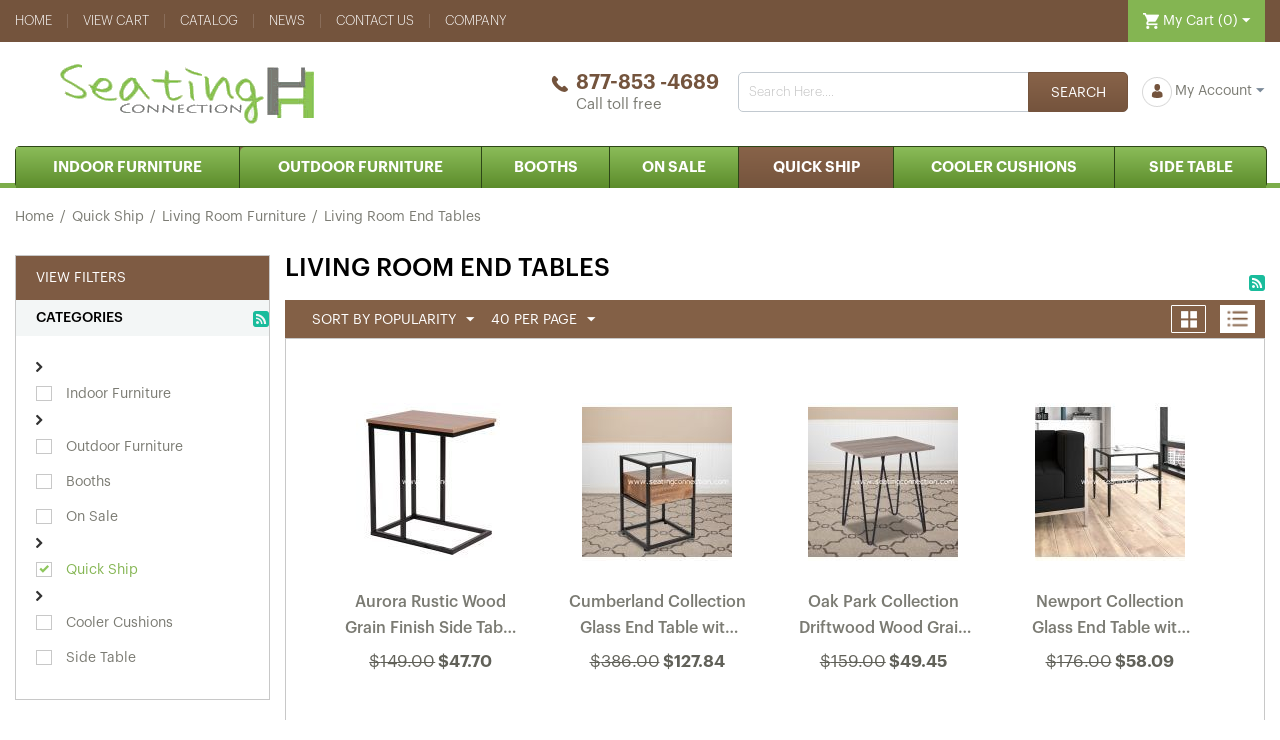

--- FILE ---
content_type: text/html; charset=utf-8
request_url: https://www.seatingconnection.com/living-room-end-tables/
body_size: 24485
content:
<!DOCTYPE html> <html lang="en" dir="ltr"> <head> <title>Quick Ship :: Living Room Furniture :: Living Room End Tables - Restaurant Furniture Categories</title> <base href="https://www.seatingconnection.com/" /> <meta http-equiv="Content-Type" content="text/html; charset=utf-8" data-ca-mode="" /> <meta name="viewport" content="initial-scale=1.0, width=device-width" /> <meta name="description" content="Search through our restaurant furniture categories to find the perfect furniture for your restaurant or commercial space." /><meta name="keywords" content="Commercial, Furniture, affordable, restaurant, seating, cheap, furniture, florida, largo, clearwater, bar, stools, barstools, barstool, stool, chair, chairs, tables, table, booth, booths, upholstery, outdoor, indoor" /> <meta name="format-detection" content="telephone=no"> <meta property="og:image" content="https://www.seatingconnection.com/images/detailed/51/LivingRoomEndTables.jpg" /> <meta name="cmsmagazine" content="c625963813fc0db1e0c69a0f7ba350f6" /><link rel="canonical" href="https://www.seatingconnection.com/living-room-end-tables/" /><!-- Google Tag Manager --> <script>(function(w,d,s,l,i){w[l]=w[l]||[];w[l].push({'gtm.start':
new Date().getTime(),event:'gtm.js'});var f=d.getElementsByTagName(s)[0],
j=d.createElement(s),dl=l!='dataLayer'?'&l='+l:'';j.async=true;j.src=
'https://www.googletagmanager.com/gtm.js?id='+i+dl;f.parentNode.insertBefore(j,f);
})(window,document,'script','dataLayer','GTM-5D9CWZB');</script> <!-- End Google Tag Manager --> <link href="https://www.seatingconnection.com/images/logos/52/favicon_qqel-43.ico" rel="shortcut icon" type="image/x-icon" /> <link rel="preload" crossorigin="anonymous" as="font" href="//themes.googleusercontent.com/static/fonts/opensans/v8/uYKcPVoh6c5R0NpdEY5A-Q.woff" type="font/woff" /> <link type="text/css" rel="stylesheet" href="https://www.seatingconnection.com/var/cache/misc/assets/design/themes/seating_connection_v4122/css/standalone.03eefb0168d5ccdc10403e826ca7da141721739364.css?1721739364" /> <!-- Inline script moved to the bottom of the page --> <!-- Inline script moved to the bottom of the page --> <!-- Inline script moved to the bottom of the page --></head> <body> <div class="ty-tygh   bp-tygh-container" id="tygh_container"> <div class="categories_view"> <div class="otherpage"> <div id="ajax_overlay" class="ty-ajax-overlay"></div> <div id="ajax_loading_box" class="ty-ajax-loading-box"></div> <div class="cm-notification-container notification-container"> </div> <div class="ty-helper-container " id="tygh_main_container"> <div class="tygh-top-panel clearfix"> <div class="container-fluid  top-grid"> <div class="row-fluid"> <div class="span16  top-header-panel" > <div class="row-fluid"> <div class="span13  top-quick-links" > <div class="top_bar_menu "> <div id="menu-open"> <div class="ty-menu__item ty-menu__menu-btn visible-phone"> <a class="ty-menu__item-link"> <i class="ty-icon-short-list"></i> <span>Menu</span> </a> </div> <div class="ty-menu__item ty-menu__menu-btn" id="menu-close-btn"> <a class="ty-menu__item-link"> <i class="ty-icon-cancel"></i> </a> </div> <ul class="ty-menu__items cm-responsive-menu" id="res_menu"> <!--  --> <!-- <li class="ty-menu__item ty-menu__menu-btn visible-phone"> --> <!-- <a class="ty-menu__item-link"> --> <!-- <i class="ty-icon-short-list"></i> --> <!-- <span>Menu</span> --> <!-- </a> --> <!-- </li> --> <li class="ty-menu__item ty-menu__item-nodrop"> <a  href="https://www.seatingconnection.com/" class="ty-menu__item-link" >

                        Home

                    </a> </li> <li class="ty-menu__item ty-menu__item-nodrop"> <a  href="https://www.seatingconnection.com/index.php?dispatch=checkout.cart" class="ty-menu__item-link" >

                        View cart

                    </a> </li> <li class="ty-menu__item ty-menu__item-nodrop ty-menu__item-active"> <a  href="https://www.seatingconnection.com/index.php?dispatch=categories.catalog" class="ty-menu__item-link" >

                        Catalog

                    </a> </li> <li class="ty-menu__item ty-menu__item-nodrop"> <a  href="https://www.seatingconnection.com/seating-connection-news/" class="ty-menu__item-link" >

                        News

                    </a> </li> <li class="ty-menu__item ty-menu__item-nodrop"> <a  href="https://www.seatingconnection.com/contact-restaurant-seating/" class="ty-menu__item-link" >

                        Contact us

                    </a> </li> <li class="ty-menu__item cm-menu-item-responsive"> <a class="ty-menu__item-toggle visible-phone cm-responsive-menu-toggle"> <i class="ty-menu__icon-open ty-icon-down-open"></i> <i class="ty-menu__icon-hide ty-icon-up-open"></i> </a> <a  href="https://www.seatingconnection.com/about-seating-connection/" class="ty-menu__item-link" >

                        Company

                    </a> <div class="ty-menu__submenu"> <ul class="ty-menu__submenu-items ty-menu__submenu-items-simple cm-responsive-menu-submenu"> <li class="ty-top-mine__submenu-col ty-menu__submenu-item" style="    min-height: unset;"> <a class="ty-menu__submenu-link" href="https://www.seatingconnection.com/about-seating-connection/" > <span class="ty-no-image" style="height: 254px; width: 300px; "><i class="ty-no-image__icon ty-icon-image" title="No image"></i></span>

                                                About Us</a> </li> <li class="ty-top-mine__submenu-col ty-menu__submenu-item" style="    min-height: unset;"> <a class="ty-menu__submenu-link" href="https://www.seatingconnection.com/upholstery/" > <span class="ty-no-image" style="height: 254px; width: 300px; "><i class="ty-no-image__icon ty-icon-image" title="No image"></i></span>

                                                Upholstery Service Florida</a> </li> <li class="ty-top-mine__submenu-col ty-menu__submenu-item" style="    min-height: unset;"> <a class="ty-menu__submenu-link" href="https://www.seatingconnection.com/contact-restaurant-seating/" > <span class="ty-no-image" style="height: 254px; width: 300px; "><i class="ty-no-image__icon ty-icon-image" title="No image"></i></span>

                                                Contact us</a> </li> <li class="ty-top-mine__submenu-col ty-menu__submenu-item" style="    min-height: unset;"> <a class="ty-menu__submenu-link" href="https://www.seatingconnection.com/get-a-quote/" > <span class="ty-no-image" style="height: 254px; width: 300px; "><i class="ty-no-image__icon ty-icon-image" title="No image"></i></span>

                                                Get a Quote</a> </li> <li class="ty-top-mine__submenu-col ty-menu__submenu-item" style="    min-height: unset;"> <a class="ty-menu__submenu-link" href="https://www.seatingconnection.com/privacy-policy/" > <span class="ty-no-image" style="height: 254px; width: 300px; "><i class="ty-no-image__icon ty-icon-image" title="No image"></i></span>

                                                Privacy Policy </a> </li> <li class="ty-top-mine__submenu-col ty-menu__submenu-item" style="    min-height: unset;"> <a class="ty-menu__submenu-link" href="https://www.seatingconnection.com/return-policy/" > <span class="ty-no-image" style="height: 254px; width: 300px; "><i class="ty-no-image__icon ty-icon-image" title="No image"></i></span>

                                                Return Policy</a> </li> <li class="ty-top-mine__submenu-col ty-menu__submenu-item" style="    min-height: unset;"> <a class="ty-menu__submenu-link" href="https://www.seatingconnection.com/shipping/" > <span class="ty-no-image" style="height: 254px; width: 300px; "><i class="ty-no-image__icon ty-icon-image" title="No image"></i></span>

                                                Shipping</a> </li> <li class="ty-top-mine__submenu-col ty-menu__submenu-item" style="    min-height: unset;"> <a class="ty-menu__submenu-link" href="https://www.seatingconnection.com/made-in-the-usa/" > <span class="ty-no-image" style="height: 254px; width: 300px; "><i class="ty-no-image__icon ty-icon-image" title="No image"></i></span>

                                                Made in USA</a> </li> <li class="ty-top-mine__submenu-col ty-menu__submenu-item" style="    min-height: unset;"> <a class="ty-menu__submenu-link" href="https://www.seatingconnection.com/warranty-information/" > <span class="ty-no-image" style="height: 254px; width: 300px; "><i class="ty-no-image__icon ty-icon-image" title="No image"></i></span>

                                                Warranty Information</a> </li> <li class="ty-top-mine__submenu-col ty-menu__submenu-item" style="    min-height: unset;"> <a class="ty-menu__submenu-link" href="https://www.seatingconnection.com/correct-restaurant-chair-and-bar-stool-height/" > <span class="ty-no-image" style="height: 254px; width: 300px; "><i class="ty-no-image__icon ty-icon-image" title="No image"></i></span>

                                                Seating Height</a> </li> <li class="ty-top-mine__submenu-col ty-menu__submenu-item" style="    min-height: unset;"> <a class="ty-menu__submenu-link" href="https://www.seatingconnection.com/restaurant-furniture/" > <span class="ty-no-image" style="height: 254px; width: 300px; "><i class="ty-no-image__icon ty-icon-image" title="No image"></i></span>

                                                Restaurant Furniture</a> </li> <li class="ty-top-mine__submenu-col ty-menu__submenu-item" style="    min-height: unset;"> <a class="ty-menu__submenu-link" href="https://www.seatingconnection.com/soho-vinyl/" > <span class="ty-no-image" style="height: 254px; width: 300px; "><i class="ty-no-image__icon ty-icon-image" title="No image"></i></span>

                                                Soho Vinyl Available</a> </li> </ul> </div> </li> </ul> </div> </div> </div><div class="span3  top-cart" > <div class="top-cart-content "> <div class="ty-dropdown-box" id="cart_status_2901"> <div id="sw_dropdown_2901" class="ty-dropdown-box__title cm-combination"> <a href="https://www.seatingconnection.com/index.php?dispatch=checkout.cart"> <i class="ty-minicart__icon ty-icon-cart empty"></i> <span class="ty-minicart-title empty-cart ty-hand">My Cart (0)</span> <i class="ty-icon-down-micro"></i> </a> </div> <div id="dropdown_2901" class="cm-popup-box ty-dropdown-box__content ty-dropdown-box__content--cart hidden"> <div class="cm-cart-content cm-cart-content-thumb cm-cart-content-delete"> <div class="ty-cart-items"> <div class="ty-cart-items__empty ty-center">0 Items</div> </div> <div class="cm-cart-buttons ty-cart-content__buttons buttons-container hidden"> <div class="ty-float-left"> <a href="https://www.seatingconnection.com/index.php?dispatch=checkout.cart" rel="nofollow" class="ty-btn ty-btn__secondary">View cart</a> </div> <div class="ty-float-right"> <a href="https://www.seatingconnection.com/index.php?dispatch=checkout.checkout" class="ty-btn ty-btn__primary " >Checkout</a> </div> </div> </div> </div> <!--cart_status_2901--></div> </div> </div> </div> </div> </div> </div> </div> <div class="tygh-header clearfix"> <div class="container-fluid  header-grid"> <div class="row-fluid"> <div class="span16  mid-header" > <div class="row-fluid"> <div class="span4  logo-grid" > <div class="top-logo "> <div class="ty-logo-container"> <a href="https://www.seatingconnection.com/" title=""> <img class="ty-pict  ty-logo-container__image   cm-image" id="det_img_1919264249" src="https://www.seatingconnection.com/images/logos/52/logo_eh4f-6g.png" width="254" height="60" alt="" title=""/> </a> </div> </div> </div><div class="span12  header-right" > <div class="ty-dropdown-box  top-my-account"> <div id="sw_dropdown_2893" class="ty-dropdown-box__title cm-combination unlogged"> <a class="ty-account-info__title" href="https://www.seatingconnection.com/index.php?dispatch=profiles.update"> <span class="ty-icon ty-icon-user" ></span>&nbsp;<span class="ty-account-info__title-txt" >My Account</span> <span class="ty-icon ty-icon-down-micro ty-account-info__user-arrow" ></span> </a> </div> <div id="dropdown_2893" class="cm-popup-box ty-dropdown-box__content hidden"> <div id="account_info_2893"> <ul class="ty-account-info"> <li class="ty-account-info__item ty-dropdown-box__item"><a class="ty-account-info__a underlined" href="https://www.seatingconnection.com/index.php?dispatch=orders.search" rel="nofollow">Orders</a></li> <li class="ty-account-info__item ty-dropdown-box__item"><a class="ty-account-info__a underlined" href="https://www.seatingconnection.com/index.php?dispatch=product_features.compare" rel="nofollow">Comparison list</a></li> <li class="ty-account-info__item ty-dropdown-box__item"> <a href="https://www.seatingconnection.com/index.php?dispatch=rma.returns" rel="nofollow" class="ty-account-info__a">Return requests</a> </li><li class="ty-account-info__item ty-dropdown-box__item"><a class="ty-account-info__a" href="https://www.seatingconnection.com/index.php?dispatch=wishlist.view" rel="nofollow">Wish list</a></li> </ul> <div class="ty-account-info__orders updates-wrapper track-orders" id="track_orders_block_2893"> <form action="https://www.seatingconnection.com/" method="POST" class="cm-ajax cm-post cm-ajax-full-render" name="track_order_quick"> <input type="hidden" name="result_ids" value="track_orders_block_*" /> <input type="hidden" name="return_url" value="index.php?sl=en&amp;dispatch=categories.view&amp;category_id=627" /> <div class="ty-account-info__orders-txt">Track my order(s)</div> <div class="ty-account-info__orders-input ty-control-group ty-input-append"> <label for="track_order_item2893" class="cm-required hidden">Track my order(s)</label> <input type="text" size="20" class="ty-input-text cm-hint" id="track_order_item2893" name="track_data" value="Order ID/Email" /> <button title="Go" class="ty-btn-go" type="submit"><i class="ty-btn-go__icon ty-icon-right-dir"></i></button> <input type="hidden" name="dispatch" value="orders.track_request" /> </div> </form> <!--track_orders_block_2893--></div> <div class="ty-account-info__buttons buttons-container"> <a href="https://www.seatingconnection.com/index.php?dispatch=auth.login_form&amp;return_url=index.php%3Fsl%3Den%26dispatch%3Dcategories.view%26category_id%3D627" data-ca-target-id="login_block2893" class="cm-dialog-opener cm-dialog-auto-size ty-btn ty-btn__secondary" rel="nofollow">Sign in</a><a href="https://www.seatingconnection.com/index.php?dispatch=profiles.add" rel="nofollow" class="ty-btn ty-btn__primary">Register</a> <div  id="login_block2893" class="hidden" title="Sign in"> <div class="ty-login-popup"> <div id="popup2893_login_popup_form_container"> <form name="popup2893_form" action="https://www.seatingconnection.com/" method="post" class="cm-ajax cm-ajax-full-render"> <input type="hidden" name="result_ids" value="popup2893_login_popup_form_container" /> <input type="hidden" name="login_block_id" value="popup2893" /> <input type="hidden" name="quick_login" value="1" /> <input type="hidden" name="return_url" value="index.php?sl=en&amp;dispatch=categories.view&amp;category_id=627" /> <input type="hidden" name="redirect_url" value="index.php?sl=en&amp;dispatch=categories.view&amp;category_id=627" /> <div class="ty-control-group"> <label for="login_popup2893" class="ty-login__filed-label ty-control-group__label cm-required cm-trim cm-email">Email</label> <input type="text" id="login_popup2893" name="user_login" size="30" value="" class="ty-login__input cm-focus" /> </div> <div class="ty-control-group ty-password-forgot"> <label for="psw_popup2893" class="ty-login__filed-label ty-control-group__label ty-password-forgot__label cm-required">Password</label><a href="https://www.seatingconnection.com/index.php?dispatch=auth.recover_password" class="ty-password-forgot__a" tabindex="5">Forgot your password?</a> <input type="password" id="psw_popup2893" name="password" size="30" value="" class="ty-login__input" maxlength="32" /> </div> <div class="ty-login-reglink ty-center"> <a class="ty-login-reglink__a" href="https://www.seatingconnection.com/index.php?dispatch=profiles.add" rel="nofollow">Register for a new account</a> </div> <div class="captcha ty-control-group"> <label for="recaptcha_6971dc4d7b5f2" class="cm-required cm-recaptcha ty-captcha__label">Anti-bot validation</label> <div id="recaptcha_6971dc4d7b5f2" class="cm-recaptcha"></div> </div> <div class="buttons-container clearfix"> <div class="ty-float-right"> <button  class="ty-btn__login ty-btn__secondary ty-btn" type="submit" name="dispatch[auth.login]" >Sign in</button> </div> <div class="ty-login__remember-me"> <label for="remember_me_popup2893" class="ty-login__remember-me-label"><input class="checkbox" type="checkbox" name="remember_me" id="remember_me_popup2893" value="Y" />Remember me</label> </div> </div> </form> <!--popup2893_login_popup_form_container--></div> </div> </div> </div> <!--account_info_2893--></div> </div> </div><div class="top-search "> <div class="ty-search-block"> <form action="https://www.seatingconnection.com/" name="search_form" method="get"> <input type="hidden" name="match" value="all" /> <input type="hidden" name="subcats" value="Y" /> <input type="hidden" name="pcode_from_q" value="Y" /> <input type="hidden" name="pshort" value="Y" /> <input type="hidden" name="pfull" value="Y" /> <input type="hidden" name="pname" value="Y" /> <input type="hidden" name="pkeywords" value="Y" /> <input type="hidden" name="search_performed" value="Y" /> <div id="live_reload_box"> <input type="hidden" class="search_input" name="search_id" value="" /> <!--live_reload_box--></div><!-- Inline script moved to the bottom of the page --> <input type="text" name="q" value="" id="search_input" title="Search Here...." class="ty-search-block__input cm-hint" /><button title="Search Seating Connection" class="ty-search-magnifier" type="submit"><i class="ty-icon-search"></i></button> <input type="hidden" name="dispatch" value="products.search" /> </form> </div> </div><div class="ty-wysiwyg-content"> <div class="call-free"> <h2><a href="">877-853 -4689</a></h2> <p> <a id="opener_call_request_block2895" class="cm-dialog-opener cm-dialog-auto-size " href="https://www.seatingconnection.com/index.php?dispatch=call_requests.request&amp;obj_prefix=block&amp;obj_id=2895" data-ca-target-id="content_call_request_block2895" data-ca-dialog-title="Call Request" rel="nofollow" > <span >Call toll free</span> </a> <div class="hidden" id="content_call_request_block2895" title="Call toll free"> </div> </p> </div></div> </div> </div> </div> </div><div class="row-fluid"> <div class="span16  main-header-menu" > <div id="menu-open"> <div class="ty-menu__item ty-menu__menu-btn visible-phone"> <a class="ty-menu__item-link"> <i class="ty-icon-short-list"></i> <span>Menu</span> </a> </div> <div class="ty-menu__item ty-menu__menu-btn" id="menu-close-btn"> <a class="ty-menu__item-link"> <i class="ty-icon-cancel"></i> </a> </div> <ul class="ty-menu__items cm-responsive-menu" id="res_menu"> <!--  --> <!-- <li class="ty-menu__item ty-menu__menu-btn visible-phone"> --> <!-- <a class="ty-menu__item-link"> --> <!-- <i class="ty-icon-short-list"></i> --> <!-- <span>Menu</span> --> <!-- </a> --> <!-- </li> --> <li class="ty-menu__item cm-menu-item-responsive"> <a class="ty-menu__item-toggle visible-phone cm-responsive-menu-toggle"> <i class="ty-menu__icon-open ty-icon-down-open"></i> <i class="ty-menu__icon-hide ty-icon-up-open"></i> </a> <a  href="https://www.seatingconnection.com/indoor-furniture/" class="ty-menu__item-link" >

                        Indoor Furniture

                    </a> <div class="ty-menu__submenu" id="topmenu_214_d7a0a3a8ef350218c8b07f8ddb7aa17c"> <ul class="ty-menu__submenu-items cm-responsive-menu-submenu"> <li class="ty-top-mine__submenu-col"> <div class="ty-menu__submenu-item-header"> <a href="https://www.seatingconnection.com/indoor-chairs/" class="ty-menu__submenu-link" > <img class="ty-pict  ty-subcategories-img   cm-image" src="https://www.seatingconnection.com/images/thumbnails/300/254/detailed/17/t_247e-ws.jpg" alt="Wood Restaurant Chairs" title="Wood Restaurant Chairs"/>


                                                Chairs</a> </div> <a class="ty-menu__item-toggle visible-phone cm-responsive-menu-toggle"> <i class="ty-menu__icon-open ty-icon-down-open"></i> <i class="ty-menu__icon-hide ty-icon-up-open"></i> </a> <div class="ty-menu__submenu"> <ul class="ty-menu__submenu-list cm-responsive-menu-submenu"> <li class="ty-menu__submenu-item"> <a href="https://www.seatingconnection.com/indoor-wood-chairs/" class="ty-menu__submenu-link" >Wood Chairs</a> </li> <li class="ty-menu__submenu-item"> <a href="https://www.seatingconnection.com/metal-chairs/" class="ty-menu__submenu-link" >Metal Chairs</a> </li> <li class="ty-menu__submenu-item"> <a href="https://www.seatingconnection.com/banquet-chairs/" class="ty-menu__submenu-link" >Banquet Chairs</a> </li> <li class="ty-menu__submenu-item"> <a href="https://www.seatingconnection.com/italian-restaurant-chairs/" class="ty-menu__submenu-link" >Italian Chairs</a> </li> <li class="ty-menu__submenu-item"> <a href="https://www.seatingconnection.com/high-chairs/" class="ty-menu__submenu-link" >High Chairs</a> </li> </ul> </div> </li> <li class="ty-top-mine__submenu-col"> <div class="ty-menu__submenu-item-header"> <a href="https://www.seatingconnection.com/bar-stools/" class="ty-menu__submenu-link" > <img class="ty-pict  ty-subcategories-img   cm-image" src="https://www.seatingconnection.com/images/thumbnails/300/254/detailed/17/bar_stool.jpg" alt="Bar Stools" title="Bar Stools"/>


                                                Bar Stools</a> </div> <a class="ty-menu__item-toggle visible-phone cm-responsive-menu-toggle"> <i class="ty-menu__icon-open ty-icon-down-open"></i> <i class="ty-menu__icon-hide ty-icon-up-open"></i> </a> <div class="ty-menu__submenu"> <ul class="ty-menu__submenu-list cm-responsive-menu-submenu"> <li class="ty-menu__submenu-item"> <a href="https://www.seatingconnection.com/wood-barstools-en/" class="ty-menu__submenu-link" >Wood Bar Stools</a> </li> <li class="ty-menu__submenu-item"> <a href="https://www.seatingconnection.com/backless-bar-stools/" class="ty-menu__submenu-link" >Backless Bar Stools</a> </li> <li class="ty-menu__submenu-item"> <a href="https://www.seatingconnection.com/metal-barstools/" class="ty-menu__submenu-link" >Metal Bar Stools</a> </li> <li class="ty-menu__submenu-item"> <a href="https://www.seatingconnection.com/swivel-barstools/" class="ty-menu__submenu-link" >Swivel Bar Stools</a> </li> <li class="ty-menu__submenu-item"> <a href="https://www.seatingconnection.com/italian-collection/" class="ty-menu__submenu-link" >Italian Bar Stools</a> </li> <li class="ty-menu__submenu-item ty-menu__submenu-alt-link"> <a href="https://www.seatingconnection.com/bar-stools/" class="ty-menu__submenu-link" >View more <i class="text-arrow">&rarr;</i></a> </li> </ul> </div> </li> <li class="ty-top-mine__submenu-col"> <div class="ty-menu__submenu-item-header"> <a href="https://www.seatingconnection.com/indoor-tables-and-bases/" class="ty-menu__submenu-link" > <img class="ty-pict  ty-subcategories-img   cm-image" src="https://www.seatingconnection.com/images/thumbnails/300/254/detailed/17/table.jpg" alt="Tables and Bases" title="Tables and Bases"/>


                                                Indoor Tables and Bases</a> </div> <a class="ty-menu__item-toggle visible-phone cm-responsive-menu-toggle"> <i class="ty-menu__icon-open ty-icon-down-open"></i> <i class="ty-menu__icon-hide ty-icon-up-open"></i> </a> <div class="ty-menu__submenu"> <ul class="ty-menu__submenu-list cm-responsive-menu-submenu"> <li class="ty-menu__submenu-item"> <a href="https://www.seatingconnection.com/indoor-tables/" class="ty-menu__submenu-link" >Indoor Tables</a> </li> <li class="ty-menu__submenu-item"> <a href="https://www.seatingconnection.com/indoor-table-tops/" class="ty-menu__submenu-link" >Indoor Table Tops</a> </li> <li class="ty-menu__submenu-item"> <a href="https://www.seatingconnection.com/indoor-table-bases/" class="ty-menu__submenu-link" >Indoor Table Bases</a> </li> <li class="ty-menu__submenu-item"> <a href="https://www.seatingconnection.com/indoor-table-sets-en/" class="ty-menu__submenu-link" >Indoor Table Sets</a> </li> </ul> </div> </li> <li class="ty-top-mine__submenu-col"> <div class="ty-menu__submenu-item-header"> <a href="https://www.seatingconnection.com/ring-barstools/" class="ty-menu__submenu-link" > <img class="ty-pict  ty-subcategories-img   cm-image" src="https://www.seatingconnection.com/images/thumbnails/300/254/detailed/17/447.jpg" alt="Retro Seating" title="Retro Seating"/>


                                                Retro Seating</a> </div> <div class="ty-menu__submenu"> <ul class="ty-menu__submenu-list cm-responsive-menu-submenu"> </ul> </div> </li> <li class="ty-top-mine__submenu-col"> <div class="ty-menu__submenu-item-header"> <a href="https://www.seatingconnection.com/indoor-lounge-collection/" class="ty-menu__submenu-link" > <img class="ty-pict  ty-subcategories-img   cm-image" src="https://www.seatingconnection.com/images/thumbnails/300/254/detailed/21/cn-swan-a1.jpg" alt="Lounge" title="Lounge"/>


                                                Lounge</a> </div> <a class="ty-menu__item-toggle visible-phone cm-responsive-menu-toggle"> <i class="ty-menu__icon-open ty-icon-down-open"></i> <i class="ty-menu__icon-hide ty-icon-up-open"></i> </a> <div class="ty-menu__submenu"> <ul class="ty-menu__submenu-list cm-responsive-menu-submenu"> <li class="ty-menu__submenu-item"> <a href="https://www.seatingconnection.com/hostess-stands/" class="ty-menu__submenu-link" >Hostess Stands</a> </li> </ul> </div> </li> <li class="ty-menu__submenu-dropdown-bottom"> <a href="https://www.seatingconnection.com/indoor-furniture/" >More Indoor Furniture <i class="text-arrow">&rarr;</i></a> </li> </ul> </div> </li> <li class="ty-menu__item cm-menu-item-responsive"> <a class="ty-menu__item-toggle visible-phone cm-responsive-menu-toggle"> <i class="ty-menu__icon-open ty-icon-down-open"></i> <i class="ty-menu__icon-hide ty-icon-up-open"></i> </a> <a  href="https://www.seatingconnection.com/outdoor-furniture/" class="ty-menu__item-link" >

                        Outdoor Furniture

                    </a> <div class="ty-menu__submenu" id="topmenu_214_16fdd16aadf9fd9ca1e0a2a150824fb7"> <ul class="ty-menu__submenu-items cm-responsive-menu-submenu"> <li class="ty-top-mine__submenu-col"> <div class="ty-menu__submenu-item-header"> <a href="https://www.seatingconnection.com/outdoor-chairs-and-bar-stools/" class="ty-menu__submenu-link" > <img class="ty-pict  ty-subcategories-img   cm-image" src="https://www.seatingconnection.com/images/thumbnails/300/254/detailed/17/outdoorseatingset.png" alt="Outdoor Commercial Restaurant Chairs &amp; Barstools" title="Outdoor Commercial Restaurant Chairs &amp; Barstools"/>


                                                Outdoor Seating</a> </div> <a class="ty-menu__item-toggle visible-phone cm-responsive-menu-toggle"> <i class="ty-menu__icon-open ty-icon-down-open"></i> <i class="ty-menu__icon-hide ty-icon-up-open"></i> </a> <div class="ty-menu__submenu"> <ul class="ty-menu__submenu-list cm-responsive-menu-submenu"> <li class="ty-menu__submenu-item"> <a href="https://www.seatingconnection.com/aluminum-seating/" class="ty-menu__submenu-link" >Chairs</a> </li> <li class="ty-menu__submenu-item"> <a href="https://www.seatingconnection.com/outdoor-chairs/" class="ty-menu__submenu-link" >Bar Stools</a> </li> <li class="ty-menu__submenu-item"> <a href="https://www.seatingconnection.com/benches/" class="ty-menu__submenu-link" >Benches</a> </li> </ul> </div> </li> <li class="ty-top-mine__submenu-col"> <div class="ty-menu__submenu-item-header"> <a href="https://www.seatingconnection.com/outdoor-tables-tops-and-bases/" class="ty-menu__submenu-link" > <img class="ty-pict  ty-subcategories-img   cm-image" src="https://www.seatingconnection.com/images/thumbnails/300/254/detailed/17/suncity-tops-768x1024.jpg" alt="Outdoor Restaurant Patio Tables Tops &amp; Bases" title="Outdoor Restaurant Patio Tables Tops &amp; Bases"/>


                                                Tables Tops &amp; Bases</a> </div> <a class="ty-menu__item-toggle visible-phone cm-responsive-menu-toggle"> <i class="ty-menu__icon-open ty-icon-down-open"></i> <i class="ty-menu__icon-hide ty-icon-up-open"></i> </a> <div class="ty-menu__submenu"> <ul class="ty-menu__submenu-list cm-responsive-menu-submenu"> <li class="ty-menu__submenu-item"> <a href="https://www.seatingconnection.com/tables-en-2/" class="ty-menu__submenu-link" >Tables</a> </li> <li class="ty-menu__submenu-item"> <a href="https://www.seatingconnection.com/table-tops/" class="ty-menu__submenu-link" >Table Tops</a> </li> <li class="ty-menu__submenu-item"> <a href="https://www.seatingconnection.com/outdoor-table-bases/" class="ty-menu__submenu-link" >Table Bases</a> </li> <li class="ty-menu__submenu-item"> <a href="https://www.seatingconnection.com/outdoor-end-tables/" class="ty-menu__submenu-link" >End Tables</a> </li> <li class="ty-menu__submenu-item"> <a href="https://www.seatingconnection.com/outdoor-coffee-tables/" class="ty-menu__submenu-link" >Coffee Tables</a> </li> <li class="ty-menu__submenu-item ty-menu__submenu-alt-link"> <a href="https://www.seatingconnection.com/outdoor-tables-tops-and-bases/" class="ty-menu__submenu-link" >View more <i class="text-arrow">&rarr;</i></a> </li> </ul> </div> </li> <li class="ty-top-mine__submenu-col"> <div class="ty-menu__submenu-item-header"> <a href="https://www.seatingconnection.com/outdoor-umbrellas/" class="ty-menu__submenu-link" > <img class="ty-pict  ty-subcategories-img   cm-image" src="https://www.seatingconnection.com/images/thumbnails/300/254/detailed/21/Frankford-Umbrellas-7_5-Beach-Umbrella-844.jpg" alt="Restaurant Hotel Outdoor Umbrellas Patio Umbrellas Commercial Grade Umbrellas" title="Restaurant Hotel Outdoor Umbrellas Patio Umbrellas Commercial Grade Umbrellas"/>


                                                Umbrella</a> </div> <a class="ty-menu__item-toggle visible-phone cm-responsive-menu-toggle"> <i class="ty-menu__icon-open ty-icon-down-open"></i> <i class="ty-menu__icon-hide ty-icon-up-open"></i> </a> <div class="ty-menu__submenu"> <ul class="ty-menu__submenu-list cm-responsive-menu-submenu"> <li class="ty-menu__submenu-item"> <a href="https://www.seatingconnection.com/market-umbrellas-and-bases/" class="ty-menu__submenu-link" >Umbrellas &amp; Bases</a> </li> </ul> </div> </li> <li class="ty-top-mine__submenu-col"> <div class="ty-menu__submenu-item-header"> <a href="https://www.seatingconnection.com/cushions/" class="ty-menu__submenu-link" > <img class="ty-pict  ty-subcategories-img   cm-image" src="https://www.seatingconnection.com/images/thumbnails/300/254/detailed/34/cushion.jpg" alt="Seat Custions" title="Seat Custions"/>


                                                Cushions</a> </div> <div class="ty-menu__submenu"> <ul class="ty-menu__submenu-list cm-responsive-menu-submenu"> </ul> </div> </li> <li class="ty-top-mine__submenu-col"> <div class="ty-menu__submenu-item-header"> <a href="https://www.seatingconnection.com/outdoor-lounge/" class="ty-menu__submenu-link" > <img class="ty-pict  ty-subcategories-img   cm-image" src="https://www.seatingconnection.com/images/thumbnails/300/254/detailed/21/AP-SUN-LOUNGER-INDO-WITH-CUSHION.jpg" alt="Outdoor Restaurant Lounge Furniture" title="Outdoor Restaurant Lounge Furniture"/>


                                                Outdoor Lounge</a> </div> <a class="ty-menu__item-toggle visible-phone cm-responsive-menu-toggle"> <i class="ty-menu__icon-open ty-icon-down-open"></i> <i class="ty-menu__icon-hide ty-icon-up-open"></i> </a> <div class="ty-menu__submenu"> <ul class="ty-menu__submenu-list cm-responsive-menu-submenu"> <li class="ty-menu__submenu-item"> <a href="https://www.seatingconnection.com/sofas/" class="ty-menu__submenu-link" >Sofas</a> </li> <li class="ty-menu__submenu-item"> <a href="https://www.seatingconnection.com/outdoor-foot-rests/" class="ty-menu__submenu-link" >Foot Rests</a> </li> <li class="ty-menu__submenu-item"> <a href="https://www.seatingconnection.com/love-seats/" class="ty-menu__submenu-link" >Love Seats</a> </li> <li class="ty-menu__submenu-item"> <a href="https://www.seatingconnection.com/lounge-chairs/" class="ty-menu__submenu-link" >Lounge Chairs</a> </li> <li class="ty-menu__submenu-item"> <a href="https://www.seatingconnection.com/ottomans/" class="ty-menu__submenu-link" >Ottomans</a> </li> <li class="ty-menu__submenu-item ty-menu__submenu-alt-link"> <a href="https://www.seatingconnection.com/outdoor-lounge/" class="ty-menu__submenu-link" >View more <i class="text-arrow">&rarr;</i></a> </li> </ul> </div> </li> <li class="ty-menu__submenu-dropdown-bottom"> <a href="https://www.seatingconnection.com/outdoor-furniture/" >More Outdoor Furniture <i class="text-arrow">&rarr;</i></a> </li> </ul> </div> </li> <li class="ty-menu__item ty-menu__item-nodrop"> <a  href="https://www.seatingconnection.com/wood-booths/" class="ty-menu__item-link" >

                        Booths

                    </a> </li> <li class="ty-menu__item ty-menu__item-nodrop"> <a  href="https://www.seatingconnection.com/on-sale/" class="ty-menu__item-link" >

                        On Sale

                    </a> </li> <li class="ty-menu__item cm-menu-item-responsive ty-menu__item-active"> <a class="ty-menu__item-toggle visible-phone cm-responsive-menu-toggle"> <i class="ty-menu__icon-open ty-icon-down-open"></i> <i class="ty-menu__icon-hide ty-icon-up-open"></i> </a> <a  href="https://www.seatingconnection.com/quick-ship/" class="ty-menu__item-link" >

                        Quick Ship

                    </a> <div class="ty-menu__submenu" id="topmenu_214_d2e3b7cec95249031e4367870f316382"> <ul class="ty-menu__submenu-items cm-responsive-menu-submenu"> <li class="ty-top-mine__submenu-col"> <div class="ty-menu__submenu-item-header"> <a href="https://www.seatingconnection.com/bedding/" class="ty-menu__submenu-link" > <img class="ty-pict  ty-subcategories-img   cm-image" src="https://www.seatingconnection.com/images/thumbnails/300/254/detailed/66/bedding.jpg" alt="" title=""/>


                                                Bedding</a> </div> <a class="ty-menu__item-toggle visible-phone cm-responsive-menu-toggle"> <i class="ty-menu__icon-open ty-icon-down-open"></i> <i class="ty-menu__icon-hide ty-icon-up-open"></i> </a> <div class="ty-menu__submenu"> <ul class="ty-menu__submenu-list cm-responsive-menu-submenu"> <li class="ty-menu__submenu-item"> <a href="https://www.seatingconnection.com/2-inch-mattress-toppers/" class="ty-menu__submenu-link" >2 Inch Mattress Toppers</a> </li> <li class="ty-menu__submenu-item"> <a href="https://www.seatingconnection.com/3-inch-mattress-toppers/" class="ty-menu__submenu-link" >3 Inch Mattress Toppers</a> </li> <li class="ty-menu__submenu-item"> <a href="https://www.seatingconnection.com/mattress-pad-covers/" class="ty-menu__submenu-link" >Mattress Pad Covers</a> </li> <li class="ty-menu__submenu-item"> <a href="https://www.seatingconnection.com/mattress-protectors/" class="ty-menu__submenu-link" >Mattress Protectors</a> </li> </ul> </div> </li> <li class="ty-top-mine__submenu-col"> <div class="ty-menu__submenu-item-header"> <a href="https://www.seatingconnection.com/conference-tables/" class="ty-menu__submenu-link" > <img class="ty-pict  ty-subcategories-img   cm-image" src="https://www.seatingconnection.com/images/thumbnails/300/254/detailed/66/6foot_conference.jpg" alt="" title=""/>


                                                Conference Tables</a> </div> <a class="ty-menu__item-toggle visible-phone cm-responsive-menu-toggle"> <i class="ty-menu__icon-open ty-icon-down-open"></i> <i class="ty-menu__icon-hide ty-icon-up-open"></i> </a> <div class="ty-menu__submenu"> <ul class="ty-menu__submenu-list cm-responsive-menu-submenu"> <li class="ty-menu__submenu-item"> <a href="https://www.seatingconnection.com/6-foot-conference-tables/" class="ty-menu__submenu-link" >6 Foot Conference Tables</a> </li> </ul> </div> </li> <li class="ty-top-mine__submenu-col"> <div class="ty-menu__submenu-item-header"> <a href="https://www.seatingconnection.com/cork-boards/" class="ty-menu__submenu-link" > <img class="ty-pict  ty-subcategories-img   cm-image" src="https://www.seatingconnection.com/images/thumbnails/300/254/detailed/66/corkboards.jpg" alt="" title=""/>


                                                Cork Boards</a> </div> <a class="ty-menu__item-toggle visible-phone cm-responsive-menu-toggle"> <i class="ty-menu__icon-open ty-icon-down-open"></i> <i class="ty-menu__icon-hide ty-icon-up-open"></i> </a> <div class="ty-menu__submenu"> <ul class="ty-menu__submenu-list cm-responsive-menu-submenu"> <li class="ty-menu__submenu-item"> <a href="https://www.seatingconnection.com/wall-mounted-cork-boards/" class="ty-menu__submenu-link" >Wall Mounted Cork Boards</a> </li> </ul> </div> </li> <li class="ty-top-mine__submenu-col"> <div class="ty-menu__submenu-item-header"> <a href="https://www.seatingconnection.com/desk-partitions/" class="ty-menu__submenu-link" > <img class="ty-pict  ty-subcategories-img   cm-image" src="https://www.seatingconnection.com/images/thumbnails/300/254/detailed/66/deskpartitions_ol10-yk.jpg" alt="" title=""/>


                                                Desk Partitions</a> </div> <a class="ty-menu__item-toggle visible-phone cm-responsive-menu-toggle"> <i class="ty-menu__icon-open ty-icon-down-open"></i> <i class="ty-menu__icon-hide ty-icon-up-open"></i> </a> <div class="ty-menu__submenu"> <ul class="ty-menu__submenu-list cm-responsive-menu-submenu"> <li class="ty-menu__submenu-item"> <a href="https://www.seatingconnection.com/acrylic-desk-partitions/" class="ty-menu__submenu-link" >Acrylic Desk Partitions</a> </li> </ul> </div> </li> <li class="ty-top-mine__submenu-col"> <div class="ty-menu__submenu-item-header"> <a href="https://www.seatingconnection.com/filing-cabinets/" class="ty-menu__submenu-link" > <img class="ty-pict  ty-subcategories-img   cm-image" src="https://www.seatingconnection.com/images/thumbnails/300/254/detailed/66/filingcabinet_ry3g-sy.jpg" alt="" title=""/>


                                                Filing Cabinets</a> </div> <a class="ty-menu__item-toggle visible-phone cm-responsive-menu-toggle"> <i class="ty-menu__icon-open ty-icon-down-open"></i> <i class="ty-menu__icon-hide ty-icon-up-open"></i> </a> <div class="ty-menu__submenu"> <ul class="ty-menu__submenu-list cm-responsive-menu-submenu"> <li class="ty-menu__submenu-item"> <a href="https://www.seatingconnection.com/3-drawer-mobile-filing-cabinets/" class="ty-menu__submenu-link" >3-Drawer Mobile Filing Cabinets</a> </li> </ul> </div> </li> <li class="ty-menu__submenu-dropdown-bottom"> <a href="https://www.seatingconnection.com/quick-ship/" >More Quick Ship <i class="text-arrow">&rarr;</i></a> </li> </ul> </div> </li> <li class="ty-menu__item cm-menu-item-responsive"> <a class="ty-menu__item-toggle visible-phone cm-responsive-menu-toggle"> <i class="ty-menu__icon-open ty-icon-down-open"></i> <i class="ty-menu__icon-hide ty-icon-up-open"></i> </a> <a  href="https://www.seatingconnection.com/custom-upholstery-florida/" class="ty-menu__item-link" >

                        Cooler Cushions

                    </a> <div class="ty-menu__submenu"> <ul class="ty-menu__submenu-items ty-menu__submenu-items-simple cm-responsive-menu-submenu"> <li class="ty-top-mine__submenu-col ty-menu__submenu-item" style="    min-height: unset;"> <a class="ty-menu__submenu-link" href="https://www.seatingconnection.com/aircraft-cowl-plugs/" > <img class="ty-pict  ty-subcategories-img   cm-image" src="https://www.seatingconnection.com/images/thumbnails/300/254/detailed/51/CowlPlugs1_small.jpg" alt="" title=""/>


                                                Aircraft Cowl Plugs</a> </li> <li class="ty-top-mine__submenu-col ty-menu__submenu-item" style="    min-height: unset;"> <a class="ty-menu__submenu-link" href="https://www.seatingconnection.com/cooler-cushions/" > <img class="ty-pict  ty-subcategories-img   cm-image" src="https://www.seatingconnection.com/images/thumbnails/300/254/detailed/51/s-l1600.jpg" alt="Cooler Cushion" title="Cooler Cushion"/>


                                                Cooler Cushions</a> </li> <li class="ty-top-mine__submenu-col ty-menu__submenu-item" style="    min-height: unset;"> <a class="ty-menu__submenu-link" href="https://www.seatingconnection.com/pillows/" > <img class="ty-pict  ty-subcategories-img   cm-image" src="https://www.seatingconnection.com/images/thumbnails/300/254/detailed/66/364172698_1320862752138138_5270066384086652548_n.jpg" alt="" title=""/>


                                                Pillows</a> </li> </ul> </div> </li> <li class="ty-menu__item ty-menu__item-nodrop"> <a  href="https://www.seatingconnection.com/side-table/" class="ty-menu__item-link" >

                        Side Table

                    </a> </li> </ul> </div> </div> </div> </div> </div> <div class="tygh-content clearfix"> <div class="container-fluid  content-grid"> <div class="row-fluid"> <div class="span16  breadcrumbs-grid" > <div id="breadcrumbs_26"> <div class="ty-breadcrumbs clearfix"> <a href="https://www.seatingconnection.com/" class="ty-breadcrumbs__a">Home</a><span class="ty-breadcrumbs__slash">/</span><a href="https://www.seatingconnection.com/quick-ship/" class="ty-breadcrumbs__a">Quick Ship</a><span class="ty-breadcrumbs__slash">/</span><a href="https://www.seatingconnection.com/living-room-furniture-en/" class="ty-breadcrumbs__a">Living Room Furniture</a><span class="ty-breadcrumbs__slash">/</span><span class="ty-breadcrumbs__current"><bdi>Living Room End Tables</bdi></span> </div> <!--breadcrumbs_26--></div> </div> </div><div class="row-fluid"> <div class="span16  category-content-grid" > <div class="row-fluid"> <div class="span4  cate-left-grid" > <div class="ty-wysiwyg-content" data-ca-live-editor-object-id="0" data-ca-live-editor-object-type=""><!-- Inline script moved to the bottom of the page --> <!-- Inline script moved to the bottom of the page --></div><div class="ty-wysiwyg-content" data-ca-live-editor-object-id="0" data-ca-live-editor-object-type=""><div class="view_filter"> <h2>VIEW FILTERS</h2> </div></div><div class="ty-mainbox-container clearfix"> <h1 class="ty-mainbox-title">
                                                                Categories
                                        
                </h1> <a class="rss-feed cm-no-ajax" href="https://www.seatingconnection.com/index.php?dispatch=rss.view&amp;lang=en&amp;bid=230&amp;sid=2925&amp;category_id=627"><i class="ty-icon-feed"></i></a> <div class="ty-mainbox-body"><div class="ty-menu ty-menu-vertical  ty-menu-vertical__dropdown"> <ul id="vmenu_230" class="ty-menu__items cm-responsive-menu"> <li class="ty-menu__item ty-menu__menu-btn visible-phone"> <a class="ty-menu__item-link"> <i class="ty-icon-short-list"></i> <span>Menu</span> </a> </li> <li class="ty-menu__item cm-menu-item-responsive dropdown-vertical__dir menu-level-"><div class="ty-menu__item-toggle visible-phone cm-responsive-menu-toggle"><span class="ty-icon ty-icon-down-open ty-menu__icon-open" ></span><span class="ty-icon ty-icon-up-open ty-menu__icon-hide" ></span></div><div class="ty-menu__item-arrow hidden-phone"><span class="ty-icon ty-icon-right-open" ></span><span class="ty-icon ty-icon-left-open" ></span></div><div class="ty-menu__submenu-item-header"><a href="https://www.seatingconnection.com/indoor-furniture/" class="ty-menu__item-link">Indoor Furniture</a></div><div class="ty-menu__submenu"><ul class="ty-menu__submenu-items cm-responsive-menu-submenu"><li class="ty-menu__item cm-menu-item-responsive dropdown-vertical__dir menu-level-1"><div class="ty-menu__item-toggle visible-phone cm-responsive-menu-toggle"><span class="ty-icon ty-icon-down-open ty-menu__icon-open" ></span><span class="ty-icon ty-icon-up-open ty-menu__icon-hide" ></span></div><div class="ty-menu__item-arrow hidden-phone"><span class="ty-icon ty-icon-right-open" ></span><span class="ty-icon ty-icon-left-open" ></span></div><div class="ty-menu__submenu-item-header"><a href="https://www.seatingconnection.com/indoor-chairs/" class="ty-menu__item-link">Chairs</a></div><div class="ty-menu__submenu"><ul class="ty-menu__submenu-items cm-responsive-menu-submenu"><li class="ty-menu__item cm-menu-item-responsive  menu-level-2"><div class="ty-menu__submenu-item-header"><a href="https://www.seatingconnection.com/indoor-wood-chairs/" class="ty-menu__item-link">Wood Chairs</a></div></li> <li class="ty-menu__item cm-menu-item-responsive  menu-level-2"><div class="ty-menu__submenu-item-header"><a href="https://www.seatingconnection.com/metal-chairs/" class="ty-menu__item-link">Metal Chairs</a></div></li> <li class="ty-menu__item cm-menu-item-responsive  menu-level-2"><div class="ty-menu__submenu-item-header"><a href="https://www.seatingconnection.com/banquet-chairs/" class="ty-menu__item-link">Banquet Chairs</a></div></li> <li class="ty-menu__item cm-menu-item-responsive  menu-level-2"><div class="ty-menu__submenu-item-header"><a href="https://www.seatingconnection.com/italian-restaurant-chairs/" class="ty-menu__item-link">Italian Chairs</a></div></li> <li class="ty-menu__item cm-menu-item-responsive  menu-level-2"><div class="ty-menu__submenu-item-header"><a href="https://www.seatingconnection.com/high-chairs/" class="ty-menu__item-link">High Chairs</a></div></li> </ul></div> </li> <li class="ty-menu__item cm-menu-item-responsive dropdown-vertical__dir menu-level-1"><div class="ty-menu__item-toggle visible-phone cm-responsive-menu-toggle"><span class="ty-icon ty-icon-down-open ty-menu__icon-open" ></span><span class="ty-icon ty-icon-up-open ty-menu__icon-hide" ></span></div><div class="ty-menu__item-arrow hidden-phone"><span class="ty-icon ty-icon-right-open" ></span><span class="ty-icon ty-icon-left-open" ></span></div><div class="ty-menu__submenu-item-header"><a href="https://www.seatingconnection.com/bar-stools/" class="ty-menu__item-link">Bar Stools</a></div><div class="ty-menu__submenu"><ul class="ty-menu__submenu-items cm-responsive-menu-submenu"><li class="ty-menu__item cm-menu-item-responsive  menu-level-2"><div class="ty-menu__submenu-item-header"><a href="https://www.seatingconnection.com/wood-barstools-en/" class="ty-menu__item-link">Wood Bar Stools</a></div></li> <li class="ty-menu__item cm-menu-item-responsive  menu-level-2"><div class="ty-menu__submenu-item-header"><a href="https://www.seatingconnection.com/backless-bar-stools/" class="ty-menu__item-link">Backless Bar Stools</a></div></li> <li class="ty-menu__item cm-menu-item-responsive dropdown-vertical__dir menu-level-2"><div class="ty-menu__item-toggle visible-phone cm-responsive-menu-toggle"><span class="ty-icon ty-icon-down-open ty-menu__icon-open" ></span><span class="ty-icon ty-icon-up-open ty-menu__icon-hide" ></span></div><div class="ty-menu__item-arrow hidden-phone"><span class="ty-icon ty-icon-right-open" ></span><span class="ty-icon ty-icon-left-open" ></span></div><div class="ty-menu__submenu-item-header"><a href="https://www.seatingconnection.com/metal-barstools/" class="ty-menu__item-link">Metal Bar Stools</a></div><div class="ty-menu__submenu"><ul class="ty-menu__submenu-items cm-responsive-menu-submenu"><li class="ty-menu__item cm-menu-item-responsive  menu-level-3"><div class="ty-menu__submenu-item-header"><a href="https://www.seatingconnection.com/metal-colorful-restaurant-barstools-en/" class="ty-menu__item-link">Colorful Metal Bar Stools</a></div></li> </ul></div> </li> <li class="ty-menu__item cm-menu-item-responsive  menu-level-2"><div class="ty-menu__submenu-item-header"><a href="https://www.seatingconnection.com/swivel-barstools/" class="ty-menu__item-link">Swivel Bar Stools</a></div></li> <li class="ty-menu__item cm-menu-item-responsive  menu-level-2"><div class="ty-menu__submenu-item-header"><a href="https://www.seatingconnection.com/italian-collection/" class="ty-menu__item-link">Italian Bar Stools</a></div></li> <li class="ty-menu__item cm-menu-item-responsive  menu-level-2"><div class="ty-menu__submenu-item-header"><a href="https://www.seatingconnection.com/ground-mount-bar-stools/" class="ty-menu__item-link">Ground Mounted Bar Stools</a></div></li> <li class="ty-menu__item cm-menu-item-responsive  menu-level-2"><div class="ty-menu__submenu-item-header"><a href="https://www.seatingconnection.com/contemporary-residential-barstools/" class="ty-menu__item-link">Residential Barstools</a></div></li> </ul></div> </li> <li class="ty-menu__item cm-menu-item-responsive dropdown-vertical__dir menu-level-1"><div class="ty-menu__item-toggle visible-phone cm-responsive-menu-toggle"><span class="ty-icon ty-icon-down-open ty-menu__icon-open" ></span><span class="ty-icon ty-icon-up-open ty-menu__icon-hide" ></span></div><div class="ty-menu__item-arrow hidden-phone"><span class="ty-icon ty-icon-right-open" ></span><span class="ty-icon ty-icon-left-open" ></span></div><div class="ty-menu__submenu-item-header"><a href="https://www.seatingconnection.com/indoor-tables-and-bases/" class="ty-menu__item-link">Indoor Tables and Bases</a></div><div class="ty-menu__submenu"><ul class="ty-menu__submenu-items cm-responsive-menu-submenu"><li class="ty-menu__item cm-menu-item-responsive  menu-level-2"><div class="ty-menu__submenu-item-header"><a href="https://www.seatingconnection.com/indoor-tables/" class="ty-menu__item-link">Indoor Tables</a></div></li> <li class="ty-menu__item cm-menu-item-responsive  menu-level-2"><div class="ty-menu__submenu-item-header"><a href="https://www.seatingconnection.com/indoor-table-tops/" class="ty-menu__item-link">Indoor Table Tops</a></div></li> <li class="ty-menu__item cm-menu-item-responsive  menu-level-2"><div class="ty-menu__submenu-item-header"><a href="https://www.seatingconnection.com/indoor-table-bases/" class="ty-menu__item-link">Indoor Table Bases</a></div></li> <li class="ty-menu__item cm-menu-item-responsive  menu-level-2"><div class="ty-menu__submenu-item-header"><a href="https://www.seatingconnection.com/indoor-table-sets-en/" class="ty-menu__item-link">Indoor Table Sets</a></div></li> </ul></div> </li> <li class="ty-menu__item cm-menu-item-responsive  menu-level-1"><div class="ty-menu__submenu-item-header"><a href="https://www.seatingconnection.com/ring-barstools/" class="ty-menu__item-link">Retro Seating</a></div></li> <li class="ty-menu__item cm-menu-item-responsive dropdown-vertical__dir menu-level-1"><div class="ty-menu__item-toggle visible-phone cm-responsive-menu-toggle"><span class="ty-icon ty-icon-down-open ty-menu__icon-open" ></span><span class="ty-icon ty-icon-up-open ty-menu__icon-hide" ></span></div><div class="ty-menu__item-arrow hidden-phone"><span class="ty-icon ty-icon-right-open" ></span><span class="ty-icon ty-icon-left-open" ></span></div><div class="ty-menu__submenu-item-header"><a href="https://www.seatingconnection.com/indoor-lounge-collection/" class="ty-menu__item-link">Lounge</a></div><div class="ty-menu__submenu"><ul class="ty-menu__submenu-items cm-responsive-menu-submenu"><li class="ty-menu__item cm-menu-item-responsive  menu-level-2"><div class="ty-menu__submenu-item-header"><a href="https://www.seatingconnection.com/hostess-stands/" class="ty-menu__item-link">Hostess Stands</a></div></li> </ul></div> </li> <li class="ty-menu__item cm-menu-item-responsive  menu-level-1"><div class="ty-menu__submenu-item-header"><a href="https://www.seatingconnection.com/partitions-and-shields/" class="ty-menu__item-link">Partitions &amp; Shields</a></div></li> </ul></div> </li> <li class="ty-menu__item cm-menu-item-responsive dropdown-vertical__dir menu-level-"><div class="ty-menu__item-toggle visible-phone cm-responsive-menu-toggle"><span class="ty-icon ty-icon-down-open ty-menu__icon-open" ></span><span class="ty-icon ty-icon-up-open ty-menu__icon-hide" ></span></div><div class="ty-menu__item-arrow hidden-phone"><span class="ty-icon ty-icon-right-open" ></span><span class="ty-icon ty-icon-left-open" ></span></div><div class="ty-menu__submenu-item-header"><a href="https://www.seatingconnection.com/outdoor-furniture/" class="ty-menu__item-link">Outdoor Furniture</a></div><div class="ty-menu__submenu"><ul class="ty-menu__submenu-items cm-responsive-menu-submenu"><li class="ty-menu__item cm-menu-item-responsive dropdown-vertical__dir menu-level-1"><div class="ty-menu__item-toggle visible-phone cm-responsive-menu-toggle"><span class="ty-icon ty-icon-down-open ty-menu__icon-open" ></span><span class="ty-icon ty-icon-up-open ty-menu__icon-hide" ></span></div><div class="ty-menu__item-arrow hidden-phone"><span class="ty-icon ty-icon-right-open" ></span><span class="ty-icon ty-icon-left-open" ></span></div><div class="ty-menu__submenu-item-header"><a href="https://www.seatingconnection.com/outdoor-chairs-and-bar-stools/" class="ty-menu__item-link">Outdoor Seating</a></div><div class="ty-menu__submenu"><ul class="ty-menu__submenu-items cm-responsive-menu-submenu"><li class="ty-menu__item cm-menu-item-responsive  menu-level-2"><div class="ty-menu__submenu-item-header"><a href="https://www.seatingconnection.com/aluminum-seating/" class="ty-menu__item-link">Chairs</a></div></li> <li class="ty-menu__item cm-menu-item-responsive  menu-level-2"><div class="ty-menu__submenu-item-header"><a href="https://www.seatingconnection.com/outdoor-chairs/" class="ty-menu__item-link">Bar Stools</a></div></li> <li class="ty-menu__item cm-menu-item-responsive  menu-level-2"><div class="ty-menu__submenu-item-header"><a href="https://www.seatingconnection.com/benches/" class="ty-menu__item-link">Benches</a></div></li> </ul></div> </li> <li class="ty-menu__item cm-menu-item-responsive dropdown-vertical__dir menu-level-1"><div class="ty-menu__item-toggle visible-phone cm-responsive-menu-toggle"><span class="ty-icon ty-icon-down-open ty-menu__icon-open" ></span><span class="ty-icon ty-icon-up-open ty-menu__icon-hide" ></span></div><div class="ty-menu__item-arrow hidden-phone"><span class="ty-icon ty-icon-right-open" ></span><span class="ty-icon ty-icon-left-open" ></span></div><div class="ty-menu__submenu-item-header"><a href="https://www.seatingconnection.com/outdoor-tables-tops-and-bases/" class="ty-menu__item-link">Tables Tops &amp; Bases</a></div><div class="ty-menu__submenu"><ul class="ty-menu__submenu-items cm-responsive-menu-submenu"><li class="ty-menu__item cm-menu-item-responsive  menu-level-2"><div class="ty-menu__submenu-item-header"><a href="https://www.seatingconnection.com/tables-en-2/" class="ty-menu__item-link">Tables</a></div></li> <li class="ty-menu__item cm-menu-item-responsive  menu-level-2"><div class="ty-menu__submenu-item-header"><a href="https://www.seatingconnection.com/table-tops/" class="ty-menu__item-link">Table Tops</a></div></li> <li class="ty-menu__item cm-menu-item-responsive  menu-level-2"><div class="ty-menu__submenu-item-header"><a href="https://www.seatingconnection.com/outdoor-table-bases/" class="ty-menu__item-link">Table Bases</a></div></li> <li class="ty-menu__item cm-menu-item-responsive  menu-level-2"><div class="ty-menu__submenu-item-header"><a href="https://www.seatingconnection.com/outdoor-end-tables/" class="ty-menu__item-link">End Tables</a></div></li> <li class="ty-menu__item cm-menu-item-responsive  menu-level-2"><div class="ty-menu__submenu-item-header"><a href="https://www.seatingconnection.com/outdoor-coffee-tables/" class="ty-menu__item-link">Coffee Tables</a></div></li> <li class="ty-menu__item cm-menu-item-responsive  menu-level-2"><div class="ty-menu__submenu-item-header"><a href="https://www.seatingconnection.com/table-sets/" class="ty-menu__item-link">Table Sets</a></div></li> </ul></div> </li> <li class="ty-menu__item cm-menu-item-responsive dropdown-vertical__dir menu-level-1"><div class="ty-menu__item-toggle visible-phone cm-responsive-menu-toggle"><span class="ty-icon ty-icon-down-open ty-menu__icon-open" ></span><span class="ty-icon ty-icon-up-open ty-menu__icon-hide" ></span></div><div class="ty-menu__item-arrow hidden-phone"><span class="ty-icon ty-icon-right-open" ></span><span class="ty-icon ty-icon-left-open" ></span></div><div class="ty-menu__submenu-item-header"><a href="https://www.seatingconnection.com/outdoor-umbrellas/" class="ty-menu__item-link">Umbrella</a></div><div class="ty-menu__submenu"><ul class="ty-menu__submenu-items cm-responsive-menu-submenu"><li class="ty-menu__item cm-menu-item-responsive  menu-level-2"><div class="ty-menu__submenu-item-header"><a href="https://www.seatingconnection.com/market-umbrellas-and-bases/" class="ty-menu__item-link">Umbrellas &amp; Bases</a></div></li> </ul></div> </li> <li class="ty-menu__item cm-menu-item-responsive  menu-level-1"><div class="ty-menu__submenu-item-header"><a href="https://www.seatingconnection.com/cushions/" class="ty-menu__item-link">Cushions</a></div></li> <li class="ty-menu__item cm-menu-item-responsive dropdown-vertical__dir menu-level-1"><div class="ty-menu__item-toggle visible-phone cm-responsive-menu-toggle"><span class="ty-icon ty-icon-down-open ty-menu__icon-open" ></span><span class="ty-icon ty-icon-up-open ty-menu__icon-hide" ></span></div><div class="ty-menu__item-arrow hidden-phone"><span class="ty-icon ty-icon-right-open" ></span><span class="ty-icon ty-icon-left-open" ></span></div><div class="ty-menu__submenu-item-header"><a href="https://www.seatingconnection.com/outdoor-lounge/" class="ty-menu__item-link">Outdoor Lounge</a></div><div class="ty-menu__submenu"><ul class="ty-menu__submenu-items cm-responsive-menu-submenu"><li class="ty-menu__item cm-menu-item-responsive  menu-level-2"><div class="ty-menu__submenu-item-header"><a href="https://www.seatingconnection.com/sofas/" class="ty-menu__item-link">Sofas</a></div></li> <li class="ty-menu__item cm-menu-item-responsive  menu-level-2"><div class="ty-menu__submenu-item-header"><a href="https://www.seatingconnection.com/outdoor-foot-rests/" class="ty-menu__item-link">Foot Rests</a></div></li> <li class="ty-menu__item cm-menu-item-responsive  menu-level-2"><div class="ty-menu__submenu-item-header"><a href="https://www.seatingconnection.com/love-seats/" class="ty-menu__item-link">Love Seats</a></div></li> <li class="ty-menu__item cm-menu-item-responsive  menu-level-2"><div class="ty-menu__submenu-item-header"><a href="https://www.seatingconnection.com/lounge-chairs/" class="ty-menu__item-link">Lounge Chairs</a></div></li> <li class="ty-menu__item cm-menu-item-responsive  menu-level-2"><div class="ty-menu__submenu-item-header"><a href="https://www.seatingconnection.com/ottomans/" class="ty-menu__item-link">Ottomans</a></div></li> <li class="ty-menu__item cm-menu-item-responsive  menu-level-2"><div class="ty-menu__submenu-item-header"><a href="https://www.seatingconnection.com/tables-en/" class="ty-menu__item-link">Tables</a></div></li> </ul></div> </li> <li class="ty-menu__item cm-menu-item-responsive  menu-level-1"><div class="ty-menu__submenu-item-header"><a href="https://www.seatingconnection.com/fencing/" class="ty-menu__item-link">Fencing</a></div></li> <li class="ty-menu__item cm-menu-item-responsive dropdown-vertical__dir menu-level-1"><div class="ty-menu__item-toggle visible-phone cm-responsive-menu-toggle"><span class="ty-icon ty-icon-down-open ty-menu__icon-open" ></span><span class="ty-icon ty-icon-up-open ty-menu__icon-hide" ></span></div><div class="ty-menu__item-arrow hidden-phone"><span class="ty-icon ty-icon-right-open" ></span><span class="ty-icon ty-icon-left-open" ></span></div><div class="ty-menu__submenu-item-header"><a href="https://www.seatingconnection.com/outdoor-accessories/" class="ty-menu__item-link">Outdoor Accessories</a></div><div class="ty-menu__submenu"><ul class="ty-menu__submenu-items cm-responsive-menu-submenu"><li class="ty-menu__item cm-menu-item-responsive  menu-level-2"><div class="ty-menu__submenu-item-header"><a href="https://www.seatingconnection.com/trash-cans/" class="ty-menu__item-link">Trash Receptacles</a></div></li> </ul></div> </li> </ul></div> </li> <li class="ty-menu__item cm-menu-item-responsive  menu-level-"><div class="ty-menu__submenu-item-header"><a href="https://www.seatingconnection.com/wood-booths/" class="ty-menu__item-link">Booths</a></div></li> <li class="ty-menu__item cm-menu-item-responsive  menu-level-"><div class="ty-menu__submenu-item-header"><a href="https://www.seatingconnection.com/on-sale/" class="ty-menu__item-link">On Sale</a></div></li> <li class="ty-menu__item cm-menu-item-responsive dropdown-vertical__dir ty-menu__item-active menu-level-"><div class="ty-menu__item-toggle visible-phone cm-responsive-menu-toggle"><span class="ty-icon ty-icon-down-open ty-menu__icon-open" ></span><span class="ty-icon ty-icon-up-open ty-menu__icon-hide" ></span></div><div class="ty-menu__item-arrow hidden-phone"><span class="ty-icon ty-icon-right-open" ></span><span class="ty-icon ty-icon-left-open" ></span></div><div class="ty-menu__submenu-item-header"><a href="https://www.seatingconnection.com/quick-ship/" class="ty-menu__item-link">Quick Ship</a></div><div class="ty-menu__submenu"><ul class="ty-menu__submenu-items cm-responsive-menu-submenu"><li class="ty-menu__item cm-menu-item-responsive dropdown-vertical__dir menu-level-1"><div class="ty-menu__item-toggle visible-phone cm-responsive-menu-toggle"><span class="ty-icon ty-icon-down-open ty-menu__icon-open" ></span><span class="ty-icon ty-icon-up-open ty-menu__icon-hide" ></span></div><div class="ty-menu__item-arrow hidden-phone"><span class="ty-icon ty-icon-right-open" ></span><span class="ty-icon ty-icon-left-open" ></span></div><div class="ty-menu__submenu-item-header"><a href="https://www.seatingconnection.com/bedding/" class="ty-menu__item-link">Bedding</a></div><div class="ty-menu__submenu"><ul class="ty-menu__submenu-items cm-responsive-menu-submenu"><li class="ty-menu__item cm-menu-item-responsive  menu-level-2"><div class="ty-menu__submenu-item-header"><a href="https://www.seatingconnection.com/2-inch-mattress-toppers/" class="ty-menu__item-link">2 Inch Mattress Toppers</a></div></li> <li class="ty-menu__item cm-menu-item-responsive  menu-level-2"><div class="ty-menu__submenu-item-header"><a href="https://www.seatingconnection.com/3-inch-mattress-toppers/" class="ty-menu__item-link">3 Inch Mattress Toppers</a></div></li> <li class="ty-menu__item cm-menu-item-responsive  menu-level-2"><div class="ty-menu__submenu-item-header"><a href="https://www.seatingconnection.com/mattress-pad-covers/" class="ty-menu__item-link">Mattress Pad Covers</a></div></li> <li class="ty-menu__item cm-menu-item-responsive  menu-level-2"><div class="ty-menu__submenu-item-header"><a href="https://www.seatingconnection.com/mattress-protectors/" class="ty-menu__item-link">Mattress Protectors</a></div></li> </ul></div> </li> <li class="ty-menu__item cm-menu-item-responsive dropdown-vertical__dir menu-level-1"><div class="ty-menu__item-toggle visible-phone cm-responsive-menu-toggle"><span class="ty-icon ty-icon-down-open ty-menu__icon-open" ></span><span class="ty-icon ty-icon-up-open ty-menu__icon-hide" ></span></div><div class="ty-menu__item-arrow hidden-phone"><span class="ty-icon ty-icon-right-open" ></span><span class="ty-icon ty-icon-left-open" ></span></div><div class="ty-menu__submenu-item-header"><a href="https://www.seatingconnection.com/conference-tables/" class="ty-menu__item-link">Conference Tables</a></div><div class="ty-menu__submenu"><ul class="ty-menu__submenu-items cm-responsive-menu-submenu"><li class="ty-menu__item cm-menu-item-responsive  menu-level-2"><div class="ty-menu__submenu-item-header"><a href="https://www.seatingconnection.com/6-foot-conference-tables/" class="ty-menu__item-link">6 Foot Conference Tables</a></div></li> </ul></div> </li> <li class="ty-menu__item cm-menu-item-responsive dropdown-vertical__dir menu-level-1"><div class="ty-menu__item-toggle visible-phone cm-responsive-menu-toggle"><span class="ty-icon ty-icon-down-open ty-menu__icon-open" ></span><span class="ty-icon ty-icon-up-open ty-menu__icon-hide" ></span></div><div class="ty-menu__item-arrow hidden-phone"><span class="ty-icon ty-icon-right-open" ></span><span class="ty-icon ty-icon-left-open" ></span></div><div class="ty-menu__submenu-item-header"><a href="https://www.seatingconnection.com/cork-boards/" class="ty-menu__item-link">Cork Boards</a></div><div class="ty-menu__submenu"><ul class="ty-menu__submenu-items cm-responsive-menu-submenu"><li class="ty-menu__item cm-menu-item-responsive  menu-level-2"><div class="ty-menu__submenu-item-header"><a href="https://www.seatingconnection.com/wall-mounted-cork-boards/" class="ty-menu__item-link">Wall Mounted Cork Boards</a></div></li> </ul></div> </li> <li class="ty-menu__item cm-menu-item-responsive dropdown-vertical__dir menu-level-1"><div class="ty-menu__item-toggle visible-phone cm-responsive-menu-toggle"><span class="ty-icon ty-icon-down-open ty-menu__icon-open" ></span><span class="ty-icon ty-icon-up-open ty-menu__icon-hide" ></span></div><div class="ty-menu__item-arrow hidden-phone"><span class="ty-icon ty-icon-right-open" ></span><span class="ty-icon ty-icon-left-open" ></span></div><div class="ty-menu__submenu-item-header"><a href="https://www.seatingconnection.com/desk-partitions/" class="ty-menu__item-link">Desk Partitions</a></div><div class="ty-menu__submenu"><ul class="ty-menu__submenu-items cm-responsive-menu-submenu"><li class="ty-menu__item cm-menu-item-responsive  menu-level-2"><div class="ty-menu__submenu-item-header"><a href="https://www.seatingconnection.com/acrylic-desk-partitions/" class="ty-menu__item-link">Acrylic Desk Partitions</a></div></li> </ul></div> </li> <li class="ty-menu__item cm-menu-item-responsive dropdown-vertical__dir menu-level-1"><div class="ty-menu__item-toggle visible-phone cm-responsive-menu-toggle"><span class="ty-icon ty-icon-down-open ty-menu__icon-open" ></span><span class="ty-icon ty-icon-up-open ty-menu__icon-hide" ></span></div><div class="ty-menu__item-arrow hidden-phone"><span class="ty-icon ty-icon-right-open" ></span><span class="ty-icon ty-icon-left-open" ></span></div><div class="ty-menu__submenu-item-header"><a href="https://www.seatingconnection.com/filing-cabinets/" class="ty-menu__item-link">Filing Cabinets</a></div><div class="ty-menu__submenu"><ul class="ty-menu__submenu-items cm-responsive-menu-submenu"><li class="ty-menu__item cm-menu-item-responsive  menu-level-2"><div class="ty-menu__submenu-item-header"><a href="https://www.seatingconnection.com/3-drawer-mobile-filing-cabinets/" class="ty-menu__item-link">3-Drawer Mobile Filing Cabinets</a></div></li> </ul></div> </li> <li class="ty-menu__item cm-menu-item-responsive dropdown-vertical__dir menu-level-1"><div class="ty-menu__item-toggle visible-phone cm-responsive-menu-toggle"><span class="ty-icon ty-icon-down-open ty-menu__icon-open" ></span><span class="ty-icon ty-icon-up-open ty-menu__icon-hide" ></span></div><div class="ty-menu__item-arrow hidden-phone"><span class="ty-icon ty-icon-right-open" ></span><span class="ty-icon ty-icon-left-open" ></span></div><div class="ty-menu__submenu-item-header"><a href="https://www.seatingconnection.com/medical-bathroom-equipment/" class="ty-menu__item-link">Medical Bathroom Equipment</a></div><div class="ty-menu__submenu"><ul class="ty-menu__submenu-items cm-responsive-menu-submenu"><li class="ty-menu__item cm-menu-item-responsive  menu-level-2"><div class="ty-menu__submenu-item-header"><a href="https://www.seatingconnection.com/bath-safety/" class="ty-menu__item-link">Bath Safety</a></div></li> </ul></div> </li> <li class="ty-menu__item cm-menu-item-responsive dropdown-vertical__dir menu-level-1"><div class="ty-menu__item-toggle visible-phone cm-responsive-menu-toggle"><span class="ty-icon ty-icon-down-open ty-menu__icon-open" ></span><span class="ty-icon ty-icon-up-open ty-menu__icon-hide" ></span></div><div class="ty-menu__item-arrow hidden-phone"><span class="ty-icon ty-icon-right-open" ></span><span class="ty-icon ty-icon-left-open" ></span></div><div class="ty-menu__submenu-item-header"><a href="https://www.seatingconnection.com/medical-office-guest-and-reception-chairs/" class="ty-menu__item-link">Medical Office Guest and Reception Chairs</a></div><div class="ty-menu__submenu"><ul class="ty-menu__submenu-items cm-responsive-menu-submenu"><li class="ty-menu__item cm-menu-item-responsive  menu-level-2"><div class="ty-menu__submenu-item-header"><a href="https://www.seatingconnection.com/bariatric-antimicrobial-fabric-stack-chairs/" class="ty-menu__item-link">Bariatric Antimicrobial Fabric Stack Chairs</a></div></li> <li class="ty-menu__item cm-menu-item-responsive  menu-level-2"><div class="ty-menu__submenu-item-header"><a href="https://www.seatingconnection.com/bariatric-antimicrobial-vinyl-stack-chairs/" class="ty-menu__item-link">Bariatric Antimicrobial Vinyl Stack Chairs</a></div></li> </ul></div> </li> <li class="ty-menu__item cm-menu-item-responsive dropdown-vertical__dir menu-level-1"><div class="ty-menu__item-toggle visible-phone cm-responsive-menu-toggle"><span class="ty-icon ty-icon-down-open ty-menu__icon-open" ></span><span class="ty-icon ty-icon-up-open ty-menu__icon-hide" ></span></div><div class="ty-menu__item-arrow hidden-phone"><span class="ty-icon ty-icon-right-open" ></span><span class="ty-icon ty-icon-left-open" ></span></div><div class="ty-menu__submenu-item-header"><a href="https://www.seatingconnection.com/office-in-a-box/" class="ty-menu__item-link">Office In A Box</a></div><div class="ty-menu__submenu"><ul class="ty-menu__submenu-items cm-responsive-menu-submenu"><li class="ty-menu__item cm-menu-item-responsive  menu-level-2"><div class="ty-menu__submenu-item-header"><a href="https://www.seatingconnection.com/office-bundle-conference-table-chair/" class="ty-menu__item-link">Office Bundle - Conference Table, Chair</a></div></li> <li class="ty-menu__item cm-menu-item-responsive  menu-level-2"><div class="ty-menu__submenu-item-header"><a href="https://www.seatingconnection.com/office-bundle-desk-chair/" class="ty-menu__item-link">Office Bundle - Desk, Chair</a></div></li> <li class="ty-menu__item cm-menu-item-responsive  menu-level-2"><div class="ty-menu__submenu-item-header"><a href="https://www.seatingconnection.com/office-bundle-desk-file-cabinet-chair/" class="ty-menu__item-link">Office Bundle - Desk, File Cabinet, Chair</a></div></li> </ul></div> </li> <li class="ty-menu__item cm-menu-item-responsive dropdown-vertical__dir menu-level-1"><div class="ty-menu__item-toggle visible-phone cm-responsive-menu-toggle"><span class="ty-icon ty-icon-down-open ty-menu__icon-open" ></span><span class="ty-icon ty-icon-up-open ty-menu__icon-hide" ></span></div><div class="ty-menu__item-arrow hidden-phone"><span class="ty-icon ty-icon-right-open" ></span><span class="ty-icon ty-icon-left-open" ></span></div><div class="ty-menu__submenu-item-header"><a href="https://www.seatingconnection.com/outdoor-heating/" class="ty-menu__item-link">Outdoor Heating</a></div><div class="ty-menu__submenu"><ul class="ty-menu__submenu-items cm-responsive-menu-submenu"><li class="ty-menu__item cm-menu-item-responsive  menu-level-2"><div class="ty-menu__submenu-item-header"><a href="https://www.seatingconnection.com/outdoor-firepits/" class="ty-menu__item-link">Outdoor Firepits</a></div></li> <li class="ty-menu__item cm-menu-item-responsive  menu-level-2"><div class="ty-menu__submenu-item-header"><a href="https://www.seatingconnection.com/portable-patio-heater/" class="ty-menu__item-link">Portable Patio Heater</a></div></li> </ul></div> </li> <li class="ty-menu__item cm-menu-item-responsive dropdown-vertical__dir menu-level-1"><div class="ty-menu__item-toggle visible-phone cm-responsive-menu-toggle"><span class="ty-icon ty-icon-down-open ty-menu__icon-open" ></span><span class="ty-icon ty-icon-up-open ty-menu__icon-hide" ></span></div><div class="ty-menu__item-arrow hidden-phone"><span class="ty-icon ty-icon-right-open" ></span><span class="ty-icon ty-icon-left-open" ></span></div><div class="ty-menu__submenu-item-header"><a href="https://www.seatingconnection.com/outdoor-shades/" class="ty-menu__item-link">Outdoor Shades</a></div><div class="ty-menu__submenu"><ul class="ty-menu__submenu-items cm-responsive-menu-submenu"><li class="ty-menu__item cm-menu-item-responsive  menu-level-2"><div class="ty-menu__submenu-item-header"><a href="https://www.seatingconnection.com/canopies-tents/" class="ty-menu__item-link">Canopies/Tents</a></div></li> </ul></div> </li> <li class="ty-menu__item cm-menu-item-responsive dropdown-vertical__dir menu-level-1"><div class="ty-menu__item-toggle visible-phone cm-responsive-menu-toggle"><span class="ty-icon ty-icon-down-open ty-menu__icon-open" ></span><span class="ty-icon ty-icon-up-open ty-menu__icon-hide" ></span></div><div class="ty-menu__item-arrow hidden-phone"><span class="ty-icon ty-icon-right-open" ></span><span class="ty-icon ty-icon-left-open" ></span></div><div class="ty-menu__submenu-item-header"><a href="https://www.seatingconnection.com/patient-room-furniture/" class="ty-menu__item-link">Patient Room Furniture</a></div><div class="ty-menu__submenu"><ul class="ty-menu__submenu-items cm-responsive-menu-submenu"><li class="ty-menu__item cm-menu-item-responsive  menu-level-2"><div class="ty-menu__submenu-item-header"><a href="https://www.seatingconnection.com/overbed-tables/" class="ty-menu__item-link">Overbed Tables</a></div></li> </ul></div> </li> <li class="ty-menu__item cm-menu-item-responsive dropdown-vertical__dir menu-level-1"><div class="ty-menu__item-toggle visible-phone cm-responsive-menu-toggle"><span class="ty-icon ty-icon-down-open ty-menu__icon-open" ></span><span class="ty-icon ty-icon-up-open ty-menu__icon-hide" ></span></div><div class="ty-menu__item-arrow hidden-phone"><span class="ty-icon ty-icon-right-open" ></span><span class="ty-icon ty-icon-left-open" ></span></div><div class="ty-menu__submenu-item-header"><a href="https://www.seatingconnection.com/patio-seating/" class="ty-menu__item-link">Patio Seating</a></div><div class="ty-menu__submenu"><ul class="ty-menu__submenu-items cm-responsive-menu-submenu"><li class="ty-menu__item cm-menu-item-responsive  menu-level-2"><div class="ty-menu__submenu-item-header"><a href="https://www.seatingconnection.com/3-seater-patio-swings/" class="ty-menu__item-link">3 Seater Patio Swings</a></div></li> <li class="ty-menu__item cm-menu-item-responsive  menu-level-2"><div class="ty-menu__submenu-item-header"><a href="https://www.seatingconnection.com/adirondack-chairs-en/" class="ty-menu__item-link">Adirondack Chairs</a></div></li> <li class="ty-menu__item cm-menu-item-responsive  menu-level-2"><div class="ty-menu__submenu-item-header"><a href="https://www.seatingconnection.com/aluminum-patio-chairs-en/" class="ty-menu__item-link">Aluminum Patio Chairs</a></div></li> <li class="ty-menu__item cm-menu-item-responsive  menu-level-2"><div class="ty-menu__submenu-item-header"><a href="https://www.seatingconnection.com/bamboo-patio-chairs-en/" class="ty-menu__item-link">Bamboo Patio Chairs</a></div></li> <li class="ty-menu__item cm-menu-item-responsive  menu-level-2"><div class="ty-menu__submenu-item-header"><a href="https://www.seatingconnection.com/bungee-chairs-en/" class="ty-menu__item-link">Bungee Chairs</a></div></li> <li class="ty-menu__item cm-menu-item-responsive  menu-level-2"><div class="ty-menu__submenu-item-header"><a href="https://www.seatingconnection.com/metal-patio-chairs-en/" class="ty-menu__item-link">Metal Patio Chairs</a></div></li> <li class="ty-menu__item cm-menu-item-responsive  menu-level-2"><div class="ty-menu__submenu-item-header"><a href="https://www.seatingconnection.com/patio-barstools/" class="ty-menu__item-link">Patio Barstools</a></div></li> <li class="ty-menu__item cm-menu-item-responsive  menu-level-2"><div class="ty-menu__submenu-item-header"><a href="https://www.seatingconnection.com/patio-bundle-adirondack-chairs-and-side-table/" class="ty-menu__item-link">Patio Bundle - Adirondack Chairs and Side Table</a></div></li> <li class="ty-menu__item cm-menu-item-responsive  menu-level-2"><div class="ty-menu__submenu-item-header"><a href="https://www.seatingconnection.com/patio-lounge-chairs/" class="ty-menu__item-link">Patio Lounge Chairs</a></div></li> <li class="ty-menu__item cm-menu-item-responsive  menu-level-2"><div class="ty-menu__submenu-item-header"><a href="https://www.seatingconnection.com/patio-lounge-loveseats/" class="ty-menu__item-link">Patio Lounge Loveseats</a></div></li> <li class="ty-menu__item cm-menu-item-responsive  menu-level-2"><div class="ty-menu__submenu-item-header"><a href="https://www.seatingconnection.com/patio-lounge-sofas/" class="ty-menu__item-link">Patio Lounge Sofas</a></div></li> <li class="ty-menu__item cm-menu-item-responsive  menu-level-2"><div class="ty-menu__submenu-item-header"><a href="https://www.seatingconnection.com/plastic-adirondack-table/" class="ty-menu__item-link">Plastic Adirondack Table</a></div></li> <li class="ty-menu__item cm-menu-item-responsive  menu-level-2"><div class="ty-menu__submenu-item-header"><a href="https://www.seatingconnection.com/rocking-chairs/" class="ty-menu__item-link">Rocking Chairs</a></div></li> <li class="ty-menu__item cm-menu-item-responsive  menu-level-2"><div class="ty-menu__submenu-item-header"><a href="https://www.seatingconnection.com/sling-patio-chairs/" class="ty-menu__item-link">Sling Patio Chairs</a></div></li> <li class="ty-menu__item cm-menu-item-responsive  menu-level-2"><div class="ty-menu__submenu-item-header"><a href="https://www.seatingconnection.com/teak-chairs/" class="ty-menu__item-link">Teak Chairs</a></div></li> </ul></div> </li> <li class="ty-menu__item cm-menu-item-responsive dropdown-vertical__dir menu-level-1"><div class="ty-menu__item-toggle visible-phone cm-responsive-menu-toggle"><span class="ty-icon ty-icon-down-open ty-menu__icon-open" ></span><span class="ty-icon ty-icon-up-open ty-menu__icon-hide" ></span></div><div class="ty-menu__item-arrow hidden-phone"><span class="ty-icon ty-icon-right-open" ></span><span class="ty-icon ty-icon-left-open" ></span></div><div class="ty-menu__submenu-item-header"><a href="https://www.seatingconnection.com/patio-umbrellas-and-bases/" class="ty-menu__item-link">Patio Umbrellas and Bases</a></div><div class="ty-menu__submenu"><ul class="ty-menu__submenu-items cm-responsive-menu-submenu"><li class="ty-menu__item cm-menu-item-responsive  menu-level-2"><div class="ty-menu__submenu-item-header"><a href="https://www.seatingconnection.com/patio-umbrella-bases/" class="ty-menu__item-link">Patio Umbrella Bases</a></div></li> <li class="ty-menu__item cm-menu-item-responsive  menu-level-2"><div class="ty-menu__submenu-item-header"><a href="https://www.seatingconnection.com/patio-umbrellas/" class="ty-menu__item-link">Patio Umbrellas</a></div></li> <li class="ty-menu__item cm-menu-item-responsive  menu-level-2"><div class="ty-menu__submenu-item-header"><a href="https://www.seatingconnection.com/patio-umbrellas-and-bases-en/" class="ty-menu__item-link">Patio Umbrellas and Bases</a></div></li> </ul></div> </li> <li class="ty-menu__item cm-menu-item-responsive dropdown-vertical__dir menu-level-1"><div class="ty-menu__item-toggle visible-phone cm-responsive-menu-toggle"><span class="ty-icon ty-icon-down-open ty-menu__icon-open" ></span><span class="ty-icon ty-icon-up-open ty-menu__icon-hide" ></span></div><div class="ty-menu__item-arrow hidden-phone"><span class="ty-icon ty-icon-right-open" ></span><span class="ty-icon ty-icon-left-open" ></span></div><div class="ty-menu__submenu-item-header"><a href="https://www.seatingconnection.com/reception-tables-en-2/" class="ty-menu__item-link">Reception Tables</a></div><div class="ty-menu__submenu"><ul class="ty-menu__submenu-items cm-responsive-menu-submenu"><li class="ty-menu__item cm-menu-item-responsive  menu-level-2"><div class="ty-menu__submenu-item-header"><a href="https://www.seatingconnection.com/coffee-tables/" class="ty-menu__item-link">Coffee Tables</a></div></li> <li class="ty-menu__item cm-menu-item-responsive  menu-level-2"><div class="ty-menu__submenu-item-header"><a href="https://www.seatingconnection.com/end-tables/" class="ty-menu__item-link">End Tables</a></div></li> </ul></div> </li> <li class="ty-menu__item cm-menu-item-responsive dropdown-vertical__dir menu-level-1"><div class="ty-menu__item-toggle visible-phone cm-responsive-menu-toggle"><span class="ty-icon ty-icon-down-open ty-menu__icon-open" ></span><span class="ty-icon ty-icon-up-open ty-menu__icon-hide" ></span></div><div class="ty-menu__item-arrow hidden-phone"><span class="ty-icon ty-icon-right-open" ></span><span class="ty-icon ty-icon-left-open" ></span></div><div class="ty-menu__submenu-item-header"><a href="https://www.seatingconnection.com/restaurant-partitions/" class="ty-menu__item-link">Restaurant Partitions</a></div><div class="ty-menu__submenu"><ul class="ty-menu__submenu-items cm-responsive-menu-submenu"><li class="ty-menu__item cm-menu-item-responsive  menu-level-2"><div class="ty-menu__submenu-item-header"><a href="https://www.seatingconnection.com/free-standing-restaurant-partitions/" class="ty-menu__item-link">Free-Standing Restaurant Partitions</a></div></li> <li class="ty-menu__item cm-menu-item-responsive  menu-level-2"><div class="ty-menu__submenu-item-header"><a href="https://www.seatingconnection.com/mounted-partitions/" class="ty-menu__item-link">Mounted Partitions</a></div></li> </ul></div> </li> <li class="ty-menu__item cm-menu-item-responsive dropdown-vertical__dir menu-level-1"><div class="ty-menu__item-toggle visible-phone cm-responsive-menu-toggle"><span class="ty-icon ty-icon-down-open ty-menu__icon-open" ></span><span class="ty-icon ty-icon-up-open ty-menu__icon-hide" ></span></div><div class="ty-menu__item-arrow hidden-phone"><span class="ty-icon ty-icon-right-open" ></span><span class="ty-icon ty-icon-left-open" ></span></div><div class="ty-menu__submenu-item-header"><a href="https://www.seatingconnection.com/tvs-and-home-theater/" class="ty-menu__item-link">TVs and Home Theater</a></div><div class="ty-menu__submenu"><ul class="ty-menu__submenu-items cm-responsive-menu-submenu"><li class="ty-menu__item cm-menu-item-responsive  menu-level-2"><div class="ty-menu__submenu-item-header"><a href="https://www.seatingconnection.com/fixed-wall-mounts/" class="ty-menu__item-link">Fixed Wall Mounts</a></div></li> <li class="ty-menu__item cm-menu-item-responsive  menu-level-2"><div class="ty-menu__submenu-item-header"><a href="https://www.seatingconnection.com/full-motion-wall-mounts/" class="ty-menu__item-link">Full Motion Wall Mounts</a></div></li> <li class="ty-menu__item cm-menu-item-responsive  menu-level-2"><div class="ty-menu__submenu-item-header"><a href="https://www.seatingconnection.com/tilt-wall-mounts/" class="ty-menu__item-link">Tilt Wall Mounts</a></div></li> </ul></div> </li> <li class="ty-menu__item cm-menu-item-responsive dropdown-vertical__dir menu-level-1"><div class="ty-menu__item-toggle visible-phone cm-responsive-menu-toggle"><span class="ty-icon ty-icon-down-open ty-menu__icon-open" ></span><span class="ty-icon ty-icon-up-open ty-menu__icon-hide" ></span></div><div class="ty-menu__item-arrow hidden-phone"><span class="ty-icon ty-icon-right-open" ></span><span class="ty-icon ty-icon-left-open" ></span></div><div class="ty-menu__submenu-item-header"><a href="https://www.seatingconnection.com/office-chairs-en-2/" class="ty-menu__item-link">Office Chairs</a></div><div class="ty-menu__submenu"><ul class="ty-menu__submenu-items cm-responsive-menu-submenu"><li class="ty-menu__item cm-menu-item-responsive  menu-level-2"><div class="ty-menu__submenu-item-header"><a href="https://www.seatingconnection.com/24-7-big-and-tall-office-chairs/" class="ty-menu__item-link">24/7 Big &amp; Tall Office Chairs</a></div></li> <li class="ty-menu__item cm-menu-item-responsive  menu-level-2"><div class="ty-menu__submenu-item-header"><a href="https://www.seatingconnection.com/big-and-tall-office-chairs/" class="ty-menu__item-link">Big &amp; Tall Office Chairs</a></div></li> <li class="ty-menu__item cm-menu-item-responsive  menu-level-2"><div class="ty-menu__submenu-item-header"><a href="https://www.seatingconnection.com/drafting-stools-en-2/" class="ty-menu__item-link">Drafting Stools</a></div></li> <li class="ty-menu__item cm-menu-item-responsive  menu-level-2"><div class="ty-menu__submenu-item-header"><a href="https://www.seatingconnection.com/fabric-executive-office-chairs/" class="ty-menu__item-link">Fabric Executive Office Chairs</a></div></li> <li class="ty-menu__item cm-menu-item-responsive  menu-level-2"><div class="ty-menu__submenu-item-header"><a href="https://www.seatingconnection.com/fabric-office-chairs/" class="ty-menu__item-link">Fabric Office Chairs</a></div></li> <li class="ty-menu__item cm-menu-item-responsive  menu-level-2"><div class="ty-menu__submenu-item-header"><a href="https://www.seatingconnection.com/fabric-task-office-chairs/" class="ty-menu__item-link">Fabric Task Office Chairs</a></div></li> <li class="ty-menu__item cm-menu-item-responsive  menu-level-2"><div class="ty-menu__submenu-item-header"><a href="https://www.seatingconnection.com/kids-sport-task-chairs-en/" class="ty-menu__item-link">Kids Sport Task Chairs</a></div></li> <li class="ty-menu__item cm-menu-item-responsive  menu-level-2"><div class="ty-menu__submenu-item-header"><a href="https://www.seatingconnection.com/kneeling-chairs-en/" class="ty-menu__item-link">Kneeling Chairs</a></div></li> <li class="ty-menu__item cm-menu-item-responsive  menu-level-2"><div class="ty-menu__submenu-item-header"><a href="https://www.seatingconnection.com/leather-executive-office-chairs/" class="ty-menu__item-link">Leather Executive Office Chairs</a></div></li> <li class="ty-menu__item cm-menu-item-responsive  menu-level-2"><div class="ty-menu__submenu-item-header"><a href="https://www.seatingconnection.com/leather-task-office-chairs/" class="ty-menu__item-link">Leather Task Office Chairs</a></div></li> <li class="ty-menu__item cm-menu-item-responsive  menu-level-2"><div class="ty-menu__submenu-item-header"><a href="https://www.seatingconnection.com/massaging-office-chairs-en-2/" class="ty-menu__item-link">Massaging Office Chairs</a></div></li> <li class="ty-menu__item cm-menu-item-responsive  menu-level-2"><div class="ty-menu__submenu-item-header"><a href="https://www.seatingconnection.com/mesh-executive-office-chairs-en/" class="ty-menu__item-link">Mesh Executive Office Chairs</a></div></li> <li class="ty-menu__item cm-menu-item-responsive  menu-level-2"><div class="ty-menu__submenu-item-header"><a href="https://www.seatingconnection.com/mesh-task-office-chairs-en/" class="ty-menu__item-link">Mesh Task Office Chairs</a></div></li> <li class="ty-menu__item cm-menu-item-responsive  menu-level-2"><div class="ty-menu__submenu-item-header"><a href="https://www.seatingconnection.com/microfiber-office-chairs/" class="ty-menu__item-link">Microfiber Office Chairs</a></div></li> <li class="ty-menu__item cm-menu-item-responsive  menu-level-2"><div class="ty-menu__submenu-item-header"><a href="https://www.seatingconnection.com/plastic-task-office-chairs/" class="ty-menu__item-link">Plastic Task Office Chairs</a></div></li> <li class="ty-menu__item cm-menu-item-responsive  menu-level-2"><div class="ty-menu__submenu-item-header"><a href="https://www.seatingconnection.com/plastic-tractor-drafting-stools/" class="ty-menu__item-link">Plastic Tractor Drafting Stools</a></div></li> <li class="ty-menu__item cm-menu-item-responsive  menu-level-2"><div class="ty-menu__submenu-item-header"><a href="https://www.seatingconnection.com/plastic-tractor-stools-en-2/" class="ty-menu__item-link">Plastic Tractor Stools</a></div></li> <li class="ty-menu__item cm-menu-item-responsive  menu-level-2"><div class="ty-menu__submenu-item-header"><a href="https://www.seatingconnection.com/racing-chairs/" class="ty-menu__item-link">Racing Chairs</a></div></li> <li class="ty-menu__item cm-menu-item-responsive  menu-level-2"><div class="ty-menu__submenu-item-header"><a href="https://www.seatingconnection.com/reclining-office-chairs/" class="ty-menu__item-link">Reclining Office Chairs</a></div></li> <li class="ty-menu__item cm-menu-item-responsive  menu-level-2"><div class="ty-menu__submenu-item-header"><a href="https://www.seatingconnection.com/reclining-racing-office-chairs/" class="ty-menu__item-link">Reclining Racing Office Chairs</a></div></li> <li class="ty-menu__item cm-menu-item-responsive  menu-level-2"><div class="ty-menu__submenu-item-header"><a href="https://www.seatingconnection.com/stack-stools/" class="ty-menu__item-link">Stack Stools</a></div></li> <li class="ty-menu__item cm-menu-item-responsive  menu-level-2"><div class="ty-menu__submenu-item-header"><a href="https://www.seatingconnection.com/stackable-stools/" class="ty-menu__item-link">Stackable Stools</a></div></li> <li class="ty-menu__item cm-menu-item-responsive  menu-level-2"><div class="ty-menu__submenu-item-header"><a href="https://www.seatingconnection.com/stools-en-2/" class="ty-menu__item-link">Stools</a></div></li> <li class="ty-menu__item cm-menu-item-responsive  menu-level-2"><div class="ty-menu__submenu-item-header"><a href="https://www.seatingconnection.com/tractor-task-office-chairs/" class="ty-menu__item-link">Tractor Task Office Chairs</a></div></li> <li class="ty-menu__item cm-menu-item-responsive  menu-level-2"><div class="ty-menu__submenu-item-header"><a href="https://www.seatingconnection.com/vinyl-executive-office-chairs/" class="ty-menu__item-link">Vinyl Executive Office Chairs</a></div></li> <li class="ty-menu__item cm-menu-item-responsive  menu-level-2"><div class="ty-menu__submenu-item-header"><a href="https://www.seatingconnection.com/vinyl-task-office-chairs/" class="ty-menu__item-link">Vinyl Task Office Chairs</a></div></li> </ul></div> </li> <li class="ty-menu__item cm-menu-item-responsive dropdown-vertical__dir menu-level-1"><div class="ty-menu__item-toggle visible-phone cm-responsive-menu-toggle"><span class="ty-icon ty-icon-down-open ty-menu__icon-open" ></span><span class="ty-icon ty-icon-up-open ty-menu__icon-hide" ></span></div><div class="ty-menu__item-arrow hidden-phone"><span class="ty-icon ty-icon-right-open" ></span><span class="ty-icon ty-icon-left-open" ></span></div><div class="ty-menu__submenu-item-header"><a href="https://www.seatingconnection.com/office-guest-and-reception-chairs/" class="ty-menu__item-link">Office Guest and Reception Chairs</a></div><div class="ty-menu__submenu"><ul class="ty-menu__submenu-items cm-responsive-menu-submenu"><li class="ty-menu__item cm-menu-item-responsive  menu-level-2"><div class="ty-menu__submenu-item-header"><a href="https://www.seatingconnection.com/bariatric-fabric-side-chairs/" class="ty-menu__item-link">Bariatric Fabric Side Chairs</a></div></li> <li class="ty-menu__item cm-menu-item-responsive  menu-level-2"><div class="ty-menu__submenu-item-header"><a href="https://www.seatingconnection.com/bariatric-vinyl-side-chairs/" class="ty-menu__item-link">Bariatric Vinyl Side Chairs</a></div></li> <li class="ty-menu__item cm-menu-item-responsive  menu-level-2"><div class="ty-menu__submenu-item-header"><a href="https://www.seatingconnection.com/big-and-tall-fabric-side-stack-chairs/" class="ty-menu__item-link">Big &amp; Tall Fabric Side Stack Chairs</a></div></li> <li class="ty-menu__item cm-menu-item-responsive  menu-level-2"><div class="ty-menu__submenu-item-header"><a href="https://www.seatingconnection.com/big-and-tall-leather-side-chairs/" class="ty-menu__item-link">Big &amp; Tall Leather Side Chairs</a></div></li> <li class="ty-menu__item cm-menu-item-responsive  menu-level-2"><div class="ty-menu__submenu-item-header"><a href="https://www.seatingconnection.com/cocoon-chairs-en-3/" class="ty-menu__item-link">Cocoon Chairs</a></div></li> <li class="ty-menu__item cm-menu-item-responsive  menu-level-2"><div class="ty-menu__submenu-item-header"><a href="https://www.seatingconnection.com/fabric-egg-chairs/" class="ty-menu__item-link">Fabric Egg Chairs</a></div></li> <li class="ty-menu__item cm-menu-item-responsive  menu-level-2"><div class="ty-menu__submenu-item-header"><a href="https://www.seatingconnection.com/fabric-side-chairs-en-2/" class="ty-menu__item-link">Fabric Side Chairs</a></div></li> <li class="ty-menu__item cm-menu-item-responsive  menu-level-2"><div class="ty-menu__submenu-item-header"><a href="https://www.seatingconnection.com/fabric-side-stack-chairs/" class="ty-menu__item-link">Fabric Side Stack Chairs</a></div></li> <li class="ty-menu__item cm-menu-item-responsive  menu-level-2"><div class="ty-menu__submenu-item-header"><a href="https://www.seatingconnection.com/fabric-wing-chair-sets/" class="ty-menu__item-link">Fabric Wing Chair Sets</a></div></li> <li class="ty-menu__item cm-menu-item-responsive  menu-level-2"><div class="ty-menu__submenu-item-header"><a href="https://www.seatingconnection.com/fabric-wing-chairs/" class="ty-menu__item-link">Fabric Wing Chairs</a></div></li> <li class="ty-menu__item cm-menu-item-responsive  menu-level-2"><div class="ty-menu__submenu-item-header"><a href="https://www.seatingconnection.com/fabric-wing-ottomans/" class="ty-menu__item-link">Fabric Wing Ottomans</a></div></li> <li class="ty-menu__item cm-menu-item-responsive  menu-level-2"><div class="ty-menu__submenu-item-header"><a href="https://www.seatingconnection.com/ghost-chairs-en-2/" class="ty-menu__item-link">Ghost Chairs</a></div></li> <li class="ty-menu__item cm-menu-item-responsive  menu-level-2"><div class="ty-menu__submenu-item-header"><a href="https://www.seatingconnection.com/guest-and-reception-benches-en/" class="ty-menu__item-link">Guest &amp; Reception Benches</a></div></li> <li class="ty-menu__item cm-menu-item-responsive  menu-level-2"><div class="ty-menu__submenu-item-header"><a href="https://www.seatingconnection.com/leather-egg-chairs/" class="ty-menu__item-link">Leather Egg Chairs</a></div></li> <li class="ty-menu__item cm-menu-item-responsive  menu-level-2"><div class="ty-menu__submenu-item-header"><a href="https://www.seatingconnection.com/leather-side-chairs-en-2/" class="ty-menu__item-link">Leather Side Chairs</a></div></li> <li class="ty-menu__item cm-menu-item-responsive  menu-level-2"><div class="ty-menu__submenu-item-header"><a href="https://www.seatingconnection.com/leather-wing-chair-sets/" class="ty-menu__item-link">Leather Wing Chair Sets</a></div></li> <li class="ty-menu__item cm-menu-item-responsive  menu-level-2"><div class="ty-menu__submenu-item-header"><a href="https://www.seatingconnection.com/leather-wing-chairs/" class="ty-menu__item-link">Leather Wing Chairs</a></div></li> <li class="ty-menu__item cm-menu-item-responsive  menu-level-2"><div class="ty-menu__submenu-item-header"><a href="https://www.seatingconnection.com/leather-wing-ottomans/" class="ty-menu__item-link">Leather Wing Ottomans</a></div></li> <li class="ty-menu__item cm-menu-item-responsive  menu-level-2"><div class="ty-menu__submenu-item-header"><a href="https://www.seatingconnection.com/lounge-reception-chairs-en/" class="ty-menu__item-link">Lounge Reception Chairs</a></div></li> <li class="ty-menu__item cm-menu-item-responsive  menu-level-2"><div class="ty-menu__submenu-item-header"><a href="https://www.seatingconnection.com/mesh-side-chairs-en-2/" class="ty-menu__item-link">Mesh Side Chairs</a></div></li> <li class="ty-menu__item cm-menu-item-responsive  menu-level-2"><div class="ty-menu__submenu-item-header"><a href="https://www.seatingconnection.com/mesh-side-stack-chairs/" class="ty-menu__item-link">Mesh Side Stack Chairs</a></div></li> <li class="ty-menu__item cm-menu-item-responsive  menu-level-2"><div class="ty-menu__submenu-item-header"><a href="https://www.seatingconnection.com/microfiber-side-chairs-en-2/" class="ty-menu__item-link">Microfiber Side Chairs</a></div></li> <li class="ty-menu__item cm-menu-item-responsive  menu-level-2"><div class="ty-menu__submenu-item-header"><a href="https://www.seatingconnection.com/modular-reception-ottomans/" class="ty-menu__item-link">Modular Reception - Ottomans</a></div></li> <li class="ty-menu__item cm-menu-item-responsive  menu-level-2"><div class="ty-menu__submenu-item-header"><a href="https://www.seatingconnection.com/modular-reception-grouping/" class="ty-menu__item-link">Modular Reception Grouping</a></div></li> <li class="ty-menu__item cm-menu-item-responsive  menu-level-2"><div class="ty-menu__submenu-item-header"><a href="https://www.seatingconnection.com/modular-reception-grouping-chairs/" class="ty-menu__item-link">Modular Reception Grouping - Chairs</a></div></li> <li class="ty-menu__item cm-menu-item-responsive  menu-level-2"><div class="ty-menu__submenu-item-header"><a href="https://www.seatingconnection.com/modular-reception-grouping-loveseats/" class="ty-menu__item-link">Modular Reception Grouping - Loveseats</a></div></li> <li class="ty-menu__item cm-menu-item-responsive  menu-level-2"><div class="ty-menu__submenu-item-header"><a href="https://www.seatingconnection.com/modular-reception-grouping-sets/" class="ty-menu__item-link">Modular Reception Grouping - Sets</a></div></li> <li class="ty-menu__item cm-menu-item-responsive  menu-level-2"><div class="ty-menu__submenu-item-header"><a href="https://www.seatingconnection.com/modular-reception-grouping-sofas/" class="ty-menu__item-link">Modular Reception Grouping - Sofas</a></div></li> <li class="ty-menu__item cm-menu-item-responsive  menu-level-2"><div class="ty-menu__submenu-item-header"><a href="https://www.seatingconnection.com/nesting-fabric-side-chairs/" class="ty-menu__item-link">Nesting Fabric Side Chairs</a></div></li> <li class="ty-menu__item cm-menu-item-responsive  menu-level-2"><div class="ty-menu__submenu-item-header"><a href="https://www.seatingconnection.com/plastic-stack-chairs-en-3/" class="ty-menu__item-link">Plastic Stack Chairs</a></div></li> <li class="ty-menu__item cm-menu-item-responsive  menu-level-2"><div class="ty-menu__submenu-item-header"><a href="https://www.seatingconnection.com/reception-grouping/" class="ty-menu__item-link">Reception Grouping</a></div></li> <li class="ty-menu__item cm-menu-item-responsive  menu-level-2"><div class="ty-menu__submenu-item-header"><a href="https://www.seatingconnection.com/reception-grouping-chair/" class="ty-menu__item-link">Reception Grouping - Chair</a></div></li> <li class="ty-menu__item cm-menu-item-responsive  menu-level-2"><div class="ty-menu__submenu-item-header"><a href="https://www.seatingconnection.com/reception-grouping-chairs/" class="ty-menu__item-link">Reception Grouping - Chairs</a></div></li> <li class="ty-menu__item cm-menu-item-responsive  menu-level-2"><div class="ty-menu__submenu-item-header"><a href="https://www.seatingconnection.com/reception-grouping-loveseat/" class="ty-menu__item-link">Reception Grouping - Loveseat</a></div></li> <li class="ty-menu__item cm-menu-item-responsive  menu-level-2"><div class="ty-menu__submenu-item-header"><a href="https://www.seatingconnection.com/reception-grouping-loveseats/" class="ty-menu__item-link">Reception Grouping - Loveseats</a></div></li> <li class="ty-menu__item cm-menu-item-responsive  menu-level-2"><div class="ty-menu__submenu-item-header"><a href="https://www.seatingconnection.com/reception-grouping-sets/" class="ty-menu__item-link">Reception Grouping - Sets</a></div></li> <li class="ty-menu__item cm-menu-item-responsive  menu-level-2"><div class="ty-menu__submenu-item-header"><a href="https://www.seatingconnection.com/reception-grouping-sofa/" class="ty-menu__item-link">Reception Grouping - Sofa</a></div></li> <li class="ty-menu__item cm-menu-item-responsive  menu-level-2"><div class="ty-menu__submenu-item-header"><a href="https://www.seatingconnection.com/reception-grouping-sofas/" class="ty-menu__item-link">Reception Grouping - Sofas</a></div></li> <li class="ty-menu__item cm-menu-item-responsive  menu-level-2"><div class="ty-menu__submenu-item-header"><a href="https://www.seatingconnection.com/reception-ottomans-en/" class="ty-menu__item-link">Reception Ottomans</a></div></li> <li class="ty-menu__item cm-menu-item-responsive  menu-level-2"><div class="ty-menu__submenu-item-header"><a href="https://www.seatingconnection.com/tablet-arm-lounge-chairs/" class="ty-menu__item-link">Tablet Arm Lounge Chairs</a></div></li> <li class="ty-menu__item cm-menu-item-responsive  menu-level-2"><div class="ty-menu__submenu-item-header"><a href="https://www.seatingconnection.com/vinyl-side-chairs-en-2/" class="ty-menu__item-link">Vinyl Side Chairs</a></div></li> <li class="ty-menu__item cm-menu-item-responsive  menu-level-2"><div class="ty-menu__submenu-item-header"><a href="https://www.seatingconnection.com/vinyl-side-stack-chairs/" class="ty-menu__item-link">Vinyl Side Stack Chairs</a></div></li> <li class="ty-menu__item cm-menu-item-responsive  menu-level-2"><div class="ty-menu__submenu-item-header"><a href="https://www.seatingconnection.com/wingback-lounge-chairs/" class="ty-menu__item-link">Wingback Lounge Chairs</a></div></li> <li class="ty-menu__item cm-menu-item-responsive  menu-level-2"><div class="ty-menu__submenu-item-header"><a href="https://www.seatingconnection.com/wood-side-chairs-en-2/" class="ty-menu__item-link">Wood Side Chairs</a></div></li> <li class="ty-menu__item cm-menu-item-responsive  menu-level-2"><div class="ty-menu__submenu-item-header"><a href="https://www.seatingconnection.com/wool-egg-chairs/" class="ty-menu__item-link">Wool Egg Chairs</a></div></li> </ul></div> </li> <li class="ty-menu__item cm-menu-item-responsive dropdown-vertical__dir menu-level-1"><div class="ty-menu__item-toggle visible-phone cm-responsive-menu-toggle"><span class="ty-icon ty-icon-down-open ty-menu__icon-open" ></span><span class="ty-icon ty-icon-up-open ty-menu__icon-hide" ></span></div><div class="ty-menu__item-arrow hidden-phone"><span class="ty-icon ty-icon-right-open" ></span><span class="ty-icon ty-icon-left-open" ></span></div><div class="ty-menu__submenu-item-header"><a href="https://www.seatingconnection.com/restaurant-seating/" class="ty-menu__item-link">Restaurant Seating</a></div><div class="ty-menu__submenu"><ul class="ty-menu__submenu-items cm-responsive-menu-submenu"><li class="ty-menu__item cm-menu-item-responsive  menu-level-2"><div class="ty-menu__submenu-item-header"><a href="https://www.seatingconnection.com/backless-metal-restaurant-swivel-barstools/" class="ty-menu__item-link">Backless Metal Restaurant Swivel Barstools</a></div></li> <li class="ty-menu__item cm-menu-item-responsive  menu-level-2"><div class="ty-menu__submenu-item-header"><a href="https://www.seatingconnection.com/ghost-barstools/" class="ty-menu__item-link">Ghost Barstools</a></div></li> <li class="ty-menu__item cm-menu-item-responsive  menu-level-2"><div class="ty-menu__submenu-item-header"><a href="https://www.seatingconnection.com/ghost-chairs-en/" class="ty-menu__item-link">Ghost Chairs</a></div></li> <li class="ty-menu__item cm-menu-item-responsive  menu-level-2"><div class="ty-menu__submenu-item-header"><a href="https://www.seatingconnection.com/ghost-counter-stools/" class="ty-menu__item-link">Ghost Counter Stools</a></div></li> <li class="ty-menu__item cm-menu-item-responsive  menu-level-2"><div class="ty-menu__submenu-item-header"><a href="https://www.seatingconnection.com/metal-colorful-restaurant-barstools-en-2/" class="ty-menu__item-link">Metal Colorful Restaurant Barstools</a></div></li> <li class="ty-menu__item cm-menu-item-responsive  menu-level-2"><div class="ty-menu__submenu-item-header"><a href="https://www.seatingconnection.com/metal-colorful-restaurant-chairs/" class="ty-menu__item-link">Metal Colorful Restaurant Chairs</a></div></li> <li class="ty-menu__item cm-menu-item-responsive  menu-level-2"><div class="ty-menu__submenu-item-header"><a href="https://www.seatingconnection.com/metal-colorful-restaurant-counter-stools/" class="ty-menu__item-link">Metal Colorful Restaurant Counter Stools</a></div></li> <li class="ty-menu__item cm-menu-item-responsive  menu-level-2"><div class="ty-menu__submenu-item-header"><a href="https://www.seatingconnection.com/metal-restaurant-barstools/" class="ty-menu__item-link">Metal Restaurant Barstools</a></div></li> <li class="ty-menu__item cm-menu-item-responsive  menu-level-2"><div class="ty-menu__submenu-item-header"><a href="https://www.seatingconnection.com/metal-restaurant-chairs/" class="ty-menu__item-link">Metal Restaurant Chairs</a></div></li> <li class="ty-menu__item cm-menu-item-responsive  menu-level-2"><div class="ty-menu__submenu-item-header"><a href="https://www.seatingconnection.com/metal-restaurant-swivel-barstools/" class="ty-menu__item-link">Metal Restaurant Swivel Barstools</a></div></li> <li class="ty-menu__item cm-menu-item-responsive  menu-level-2"><div class="ty-menu__submenu-item-header"><a href="https://www.seatingconnection.com/metal-wood-colorful-restaurant-barstools/" class="ty-menu__item-link">Metal/Wood Colorful Restaurant Barstools</a></div></li> <li class="ty-menu__item cm-menu-item-responsive  menu-level-2"><div class="ty-menu__submenu-item-header"><a href="https://www.seatingconnection.com/metal-wood-colorful-restaurant-chairs/" class="ty-menu__item-link">Metal/Wood Colorful Restaurant Chairs</a></div></li> <li class="ty-menu__item cm-menu-item-responsive  menu-level-2"><div class="ty-menu__submenu-item-header"><a href="https://www.seatingconnection.com/metal-wood-colorful-restaurant-counter-stools/" class="ty-menu__item-link">Metal/Wood Colorful Restaurant Counter Stools</a></div></li> <li class="ty-menu__item cm-menu-item-responsive  menu-level-2"><div class="ty-menu__submenu-item-header"><a href="https://www.seatingconnection.com/metal-wood-restaurant-barstools/" class="ty-menu__item-link">Metal/Wood Restaurant Barstools</a></div></li> <li class="ty-menu__item cm-menu-item-responsive  menu-level-2"><div class="ty-menu__submenu-item-header"><a href="https://www.seatingconnection.com/metal-wood-restaurant-chairs/" class="ty-menu__item-link">Metal/Wood Restaurant Chairs</a></div></li> <li class="ty-menu__item cm-menu-item-responsive  menu-level-2"><div class="ty-menu__submenu-item-header"><a href="https://www.seatingconnection.com/resin-king-louis-chairs/" class="ty-menu__item-link">Resin King Louis Chairs</a></div></li> <li class="ty-menu__item cm-menu-item-responsive  menu-level-2"><div class="ty-menu__submenu-item-header"><a href="https://www.seatingconnection.com/wood-cross-back-barstools/" class="ty-menu__item-link">Wood Cross Back Barstools</a></div></li> <li class="ty-menu__item cm-menu-item-responsive  menu-level-2"><div class="ty-menu__submenu-item-header"><a href="https://www.seatingconnection.com/wood-cross-back-chairs-en/" class="ty-menu__item-link">Wood Cross Back Chairs</a></div></li> <li class="ty-menu__item cm-menu-item-responsive  menu-level-2"><div class="ty-menu__submenu-item-header"><a href="https://www.seatingconnection.com/wood-restaurant-barstools/" class="ty-menu__item-link">Wood Restaurant Barstools</a></div></li> <li class="ty-menu__item cm-menu-item-responsive  menu-level-2"><div class="ty-menu__submenu-item-header"><a href="https://www.seatingconnection.com/wood-restaurant-chairs/" class="ty-menu__item-link">Wood Restaurant Chairs</a></div></li> </ul></div> </li> <li class="ty-menu__item cm-menu-item-responsive dropdown-vertical__dir menu-level-1"><div class="ty-menu__item-toggle visible-phone cm-responsive-menu-toggle"><span class="ty-icon ty-icon-down-open ty-menu__icon-open" ></span><span class="ty-icon ty-icon-up-open ty-menu__icon-hide" ></span></div><div class="ty-menu__item-arrow hidden-phone"><span class="ty-icon ty-icon-right-open" ></span><span class="ty-icon ty-icon-left-open" ></span></div><div class="ty-menu__submenu-item-header"><a href="https://www.seatingconnection.com/restaurant-table-and-chair-sets/" class="ty-menu__item-link">Restaurant Table and Chair Sets</a></div><div class="ty-menu__submenu"><ul class="ty-menu__submenu-items cm-responsive-menu-submenu"><li class="ty-menu__item cm-menu-item-responsive  menu-level-2"><div class="ty-menu__submenu-item-header"><a href="https://www.seatingconnection.com/farm-table-set/" class="ty-menu__item-link">Farm Table Set</a></div></li> <li class="ty-menu__item cm-menu-item-responsive  menu-level-2"><div class="ty-menu__submenu-item-header"><a href="https://www.seatingconnection.com/farm-table-sets/" class="ty-menu__item-link">Farm Table Sets</a></div></li> <li class="ty-menu__item cm-menu-item-responsive  menu-level-2"><div class="ty-menu__submenu-item-header"><a href="https://www.seatingconnection.com/laminate-restaurant-bar-table-and-stool-sets/" class="ty-menu__item-link">Laminate Restaurant Bar Table and Stool Sets</a></div></li> <li class="ty-menu__item cm-menu-item-responsive  menu-level-2"><div class="ty-menu__submenu-item-header"><a href="https://www.seatingconnection.com/laminate-restaurant-table-and-chair-sets/" class="ty-menu__item-link">Laminate Restaurant Table and Chair Sets</a></div></li> <li class="ty-menu__item cm-menu-item-responsive  menu-level-2"><div class="ty-menu__submenu-item-header"><a href="https://www.seatingconnection.com/metal-colorful-bar-table-and-stool-sets/" class="ty-menu__item-link">Metal Colorful Bar Table and Stool Sets</a></div></li> <li class="ty-menu__item cm-menu-item-responsive  menu-level-2"><div class="ty-menu__submenu-item-header"><a href="https://www.seatingconnection.com/metal-colorful-table-and-chair-sets/" class="ty-menu__item-link">Metal Colorful Table and Chair Sets</a></div></li> <li class="ty-menu__item cm-menu-item-responsive  menu-level-2"><div class="ty-menu__submenu-item-header"><a href="https://www.seatingconnection.com/metal-wood-colorful-bar-table-and-stool-sets/" class="ty-menu__item-link">Metal/Wood Colorful Bar Table and Stool Sets</a></div></li> <li class="ty-menu__item cm-menu-item-responsive  menu-level-2"><div class="ty-menu__submenu-item-header"><a href="https://www.seatingconnection.com/metal-wood-colorful-table-and-chair-sets/" class="ty-menu__item-link">Metal/Wood Colorful Table and Chair Sets</a></div></li> </ul></div> </li> <li class="ty-menu__item cm-menu-item-responsive dropdown-vertical__dir menu-level-1"><div class="ty-menu__item-toggle visible-phone cm-responsive-menu-toggle"><span class="ty-icon ty-icon-down-open ty-menu__icon-open" ></span><span class="ty-icon ty-icon-up-open ty-menu__icon-hide" ></span></div><div class="ty-menu__item-arrow hidden-phone"><span class="ty-icon ty-icon-right-open" ></span><span class="ty-icon ty-icon-left-open" ></span></div><div class="ty-menu__submenu-item-header"><a href="https://www.seatingconnection.com/restaurant-tables/" class="ty-menu__item-link">Restaurant Tables</a></div><div class="ty-menu__submenu"><ul class="ty-menu__submenu-items cm-responsive-menu-submenu"><li class="ty-menu__item cm-menu-item-responsive  menu-level-2"><div class="ty-menu__submenu-item-header"><a href="https://www.seatingconnection.com/adjustable-glass-tables/" class="ty-menu__item-link">Adjustable Glass Tables</a></div></li> <li class="ty-menu__item cm-menu-item-responsive  menu-level-2"><div class="ty-menu__submenu-item-header"><a href="https://www.seatingconnection.com/adjustable-wood-tables-en/" class="ty-menu__item-link">Adjustable Wood Tables</a></div></li> <li class="ty-menu__item cm-menu-item-responsive  menu-level-2"><div class="ty-menu__submenu-item-header"><a href="https://www.seatingconnection.com/butcher-block-table-tops/" class="ty-menu__item-link">Butcher Block Table Tops</a></div></li> <li class="ty-menu__item cm-menu-item-responsive  menu-level-2"><div class="ty-menu__submenu-item-header"><a href="https://www.seatingconnection.com/cocktail-pub-tables/" class="ty-menu__item-link">Cocktail/Pub Tables</a></div></li> <li class="ty-menu__item cm-menu-item-responsive  menu-level-2"><div class="ty-menu__submenu-item-header"><a href="https://www.seatingconnection.com/farm-tables-en/" class="ty-menu__item-link">Farm Tables</a></div></li> <li class="ty-menu__item cm-menu-item-responsive  menu-level-2"><div class="ty-menu__submenu-item-header"><a href="https://www.seatingconnection.com/glass-bar-tables/" class="ty-menu__item-link">Glass Bar Tables</a></div></li> <li class="ty-menu__item cm-menu-item-responsive  menu-level-2"><div class="ty-menu__submenu-item-header"><a href="https://www.seatingconnection.com/glass-counter-tables/" class="ty-menu__item-link">Glass Counter Tables</a></div></li> <li class="ty-menu__item cm-menu-item-responsive  menu-level-2"><div class="ty-menu__submenu-item-header"><a href="https://www.seatingconnection.com/glass-tables/" class="ty-menu__item-link">Glass Tables</a></div></li> <li class="ty-menu__item cm-menu-item-responsive  menu-level-2"><div class="ty-menu__submenu-item-header"><a href="https://www.seatingconnection.com/marble-laminate-restaurant-table-tops/" class="ty-menu__item-link">Marble Laminate Restaurant Table Tops</a></div></li> <li class="ty-menu__item cm-menu-item-responsive  menu-level-2"><div class="ty-menu__submenu-item-header"><a href="https://www.seatingconnection.com/metal-colorful-restaurant-bar-tables/" class="ty-menu__item-link">Metal Colorful Restaurant Bar Tables</a></div></li> <li class="ty-menu__item cm-menu-item-responsive  menu-level-2"><div class="ty-menu__submenu-item-header"><a href="https://www.seatingconnection.com/metal-colorful-restaurant-tables/" class="ty-menu__item-link">Metal Colorful Restaurant Tables</a></div></li> <li class="ty-menu__item cm-menu-item-responsive  menu-level-2"><div class="ty-menu__submenu-item-header"><a href="https://www.seatingconnection.com/metal-wood-colorful-restaurant-tables/" class="ty-menu__item-link">Metal/Wood Colorful Restaurant Tables</a></div></li> <li class="ty-menu__item cm-menu-item-responsive  menu-level-2"><div class="ty-menu__submenu-item-header"><a href="https://www.seatingconnection.com/resin-restaurant-table-tops-en/" class="ty-menu__item-link">Resin Restaurant Table Tops</a></div></li> <li class="ty-menu__item cm-menu-item-responsive  menu-level-2"><div class="ty-menu__submenu-item-header"><a href="https://www.seatingconnection.com/restaurant-bar-table-base/" class="ty-menu__item-link">Restaurant Bar Table Base</a></div></li> <li class="ty-menu__item cm-menu-item-responsive  menu-level-2"><div class="ty-menu__submenu-item-header"><a href="https://www.seatingconnection.com/restaurant-dining-table-and-bases/" class="ty-menu__item-link">Restaurant Dining Table and Bases</a></div></li> <li class="ty-menu__item cm-menu-item-responsive  menu-level-2"><div class="ty-menu__submenu-item-header"><a href="https://www.seatingconnection.com/restaurant-dining-table-and-bases-bar-height/" class="ty-menu__item-link">Restaurant Dining Table and Bases - Bar Height</a></div></li> <li class="ty-menu__item cm-menu-item-responsive  menu-level-2"><div class="ty-menu__submenu-item-header"><a href="https://www.seatingconnection.com/restaurant-table-bases/" class="ty-menu__item-link">Restaurant Table Bases</a></div></li> <li class="ty-menu__item cm-menu-item-responsive  menu-level-2"><div class="ty-menu__submenu-item-header"><a href="https://www.seatingconnection.com/reversible-laminate-restaurant-table-tops/" class="ty-menu__item-link">Reversible Laminate Restaurant Table Tops</a></div></li> <li class="ty-menu__item cm-menu-item-responsive  menu-level-2"><div class="ty-menu__submenu-item-header"><a href="https://www.seatingconnection.com/rustic-wood-laminate-restaurant-table-tops-en/" class="ty-menu__item-link">Rustic Wood Laminate Restaurant Table Tops</a></div></li> <li class="ty-menu__item cm-menu-item-responsive  menu-level-2"><div class="ty-menu__submenu-item-header"><a href="https://www.seatingconnection.com/stainless-steel-worktables/" class="ty-menu__item-link">Stainless Steel Worktables</a></div></li> </ul></div> </li> <li class="ty-menu__item cm-menu-item-responsive dropdown-vertical__dir menu-level-1"><div class="ty-menu__item-toggle visible-phone cm-responsive-menu-toggle"><span class="ty-icon ty-icon-down-open ty-menu__icon-open" ></span><span class="ty-icon ty-icon-up-open ty-menu__icon-hide" ></span></div><div class="ty-menu__item-arrow hidden-phone"><span class="ty-icon ty-icon-right-open" ></span><span class="ty-icon ty-icon-left-open" ></span></div><div class="ty-menu__submenu-item-header"><a href="https://www.seatingconnection.com/accent-chairs-en/" class="ty-menu__item-link">Accent Chairs</a></div><div class="ty-menu__submenu"><ul class="ty-menu__submenu-items cm-responsive-menu-submenu"><li class="ty-menu__item cm-menu-item-responsive  menu-level-2"><div class="ty-menu__submenu-item-header"><a href="https://www.seatingconnection.com/fabric-party-chairs/" class="ty-menu__item-link">Fabric Party Chairs</a></div></li> <li class="ty-menu__item cm-menu-item-responsive  menu-level-2"><div class="ty-menu__submenu-item-header"><a href="https://www.seatingconnection.com/furry-chairs-en/" class="ty-menu__item-link">Furry Chairs</a></div></li> <li class="ty-menu__item cm-menu-item-responsive  menu-level-2"><div class="ty-menu__submenu-item-header"><a href="https://www.seatingconnection.com/plastic-party-chairs/" class="ty-menu__item-link">Plastic Party Chairs</a></div></li> <li class="ty-menu__item cm-menu-item-responsive  menu-level-2"><div class="ty-menu__submenu-item-header"><a href="https://www.seatingconnection.com/vinyl-party-chairs/" class="ty-menu__item-link">Vinyl Party Chairs</a></div></li> </ul></div> </li> <li class="ty-menu__item cm-menu-item-responsive dropdown-vertical__dir menu-level-1"><div class="ty-menu__item-toggle visible-phone cm-responsive-menu-toggle"><span class="ty-icon ty-icon-down-open ty-menu__icon-open" ></span><span class="ty-icon ty-icon-up-open ty-menu__icon-hide" ></span></div><div class="ty-menu__item-arrow hidden-phone"><span class="ty-icon ty-icon-right-open" ></span><span class="ty-icon ty-icon-left-open" ></span></div><div class="ty-menu__submenu-item-header"><a href="https://www.seatingconnection.com/activity-tables/" class="ty-menu__item-link">Activity Tables</a></div><div class="ty-menu__submenu"><ul class="ty-menu__submenu-items cm-responsive-menu-submenu"><li class="ty-menu__item cm-menu-item-responsive  menu-level-2"><div class="ty-menu__submenu-item-header"><a href="https://www.seatingconnection.com/collaborative-activity-table-sets/" class="ty-menu__item-link">Collaborative Activity Table Sets</a></div></li> <li class="ty-menu__item cm-menu-item-responsive  menu-level-2"><div class="ty-menu__submenu-item-header"><a href="https://www.seatingconnection.com/collaborative-half-circle-activity-tables/" class="ty-menu__item-link">Collaborative Half Circle Activity Tables</a></div></li> <li class="ty-menu__item cm-menu-item-responsive  menu-level-2"><div class="ty-menu__submenu-item-header"><a href="https://www.seatingconnection.com/collaborative-rectangular-activity-tables/" class="ty-menu__item-link">Collaborative Rectangular Activity Tables</a></div></li> <li class="ty-menu__item cm-menu-item-responsive  menu-level-2"><div class="ty-menu__submenu-item-header"><a href="https://www.seatingconnection.com/crescent-activity-table-sets/" class="ty-menu__item-link">Crescent Activity Table Sets</a></div></li> <li class="ty-menu__item cm-menu-item-responsive  menu-level-2"><div class="ty-menu__submenu-item-header"><a href="https://www.seatingconnection.com/crescent-colorful-activity-tables/" class="ty-menu__item-link">Crescent Colorful Activity Tables</a></div></li> <li class="ty-menu__item cm-menu-item-responsive  menu-level-2"><div class="ty-menu__submenu-item-header"><a href="https://www.seatingconnection.com/flower-activity-tables/" class="ty-menu__item-link">Flower Activity Tables</a></div></li> <li class="ty-menu__item cm-menu-item-responsive  menu-level-2"><div class="ty-menu__submenu-item-header"><a href="https://www.seatingconnection.com/flower-activity-tables-with-casters/" class="ty-menu__item-link">Flower Activity Tables with Casters</a></div></li> <li class="ty-menu__item cm-menu-item-responsive  menu-level-2"><div class="ty-menu__submenu-item-header"><a href="https://www.seatingconnection.com/half-moon-activity-table-set-en/" class="ty-menu__item-link">Half-Moon Activity Table Set</a></div></li> <li class="ty-menu__item cm-menu-item-responsive  menu-level-2"><div class="ty-menu__submenu-item-header"><a href="https://www.seatingconnection.com/half-moon-activity-table-sets/" class="ty-menu__item-link">Half-Moon Activity Table Sets</a></div></li> <li class="ty-menu__item cm-menu-item-responsive  menu-level-2"><div class="ty-menu__submenu-item-header"><a href="https://www.seatingconnection.com/half-moon-colorful-activity-tables-en/" class="ty-menu__item-link">Half-Moon Colorful Activity Tables</a></div></li> <li class="ty-menu__item cm-menu-item-responsive  menu-level-2"><div class="ty-menu__submenu-item-header"><a href="https://www.seatingconnection.com/horseshoe-activity-tables/" class="ty-menu__item-link">Horseshoe Activity Tables</a></div></li> <li class="ty-menu__item cm-menu-item-responsive  menu-level-2"><div class="ty-menu__submenu-item-header"><a href="https://www.seatingconnection.com/horseshoe-activity-tables-with-casters/" class="ty-menu__item-link">Horseshoe Activity Tables with Casters</a></div></li> <li class="ty-menu__item cm-menu-item-responsive  menu-level-2"><div class="ty-menu__submenu-item-header"><a href="https://www.seatingconnection.com/kidney-activity-tables/" class="ty-menu__item-link">Kidney Activity Tables</a></div></li> <li class="ty-menu__item cm-menu-item-responsive  menu-level-2"><div class="ty-menu__submenu-item-header"><a href="https://www.seatingconnection.com/kidney-activity-tables-with-casters/" class="ty-menu__item-link">Kidney Activity Tables with Casters</a></div></li> <li class="ty-menu__item cm-menu-item-responsive  menu-level-2"><div class="ty-menu__submenu-item-header"><a href="https://www.seatingconnection.com/rectangular-activity-table-set/" class="ty-menu__item-link">Rectangular Activity Table Set</a></div></li> <li class="ty-menu__item cm-menu-item-responsive  menu-level-2"><div class="ty-menu__submenu-item-header"><a href="https://www.seatingconnection.com/rectangular-activity-table-sets/" class="ty-menu__item-link">Rectangular Activity Table Sets</a></div></li> <li class="ty-menu__item cm-menu-item-responsive  menu-level-2"><div class="ty-menu__submenu-item-header"><a href="https://www.seatingconnection.com/rectangular-activity-tables/" class="ty-menu__item-link">Rectangular Activity Tables</a></div></li> <li class="ty-menu__item cm-menu-item-responsive  menu-level-2"><div class="ty-menu__submenu-item-header"><a href="https://www.seatingconnection.com/rectangular-activity-tables-with-casters/" class="ty-menu__item-link">Rectangular Activity Tables with Casters</a></div></li> <li class="ty-menu__item cm-menu-item-responsive  menu-level-2"><div class="ty-menu__submenu-item-header"><a href="https://www.seatingconnection.com/rectangular-colorful-activity-tables/" class="ty-menu__item-link">Rectangular Colorful Activity Tables</a></div></li> <li class="ty-menu__item cm-menu-item-responsive  menu-level-2"><div class="ty-menu__submenu-item-header"><a href="https://www.seatingconnection.com/round-activity-table-set/" class="ty-menu__item-link">Round Activity Table Set</a></div></li> <li class="ty-menu__item cm-menu-item-responsive  menu-level-2"><div class="ty-menu__submenu-item-header"><a href="https://www.seatingconnection.com/round-activity-table-sets/" class="ty-menu__item-link">Round Activity Table Sets</a></div></li> <li class="ty-menu__item cm-menu-item-responsive  menu-level-2"><div class="ty-menu__submenu-item-header"><a href="https://www.seatingconnection.com/round-activity-tables/" class="ty-menu__item-link">Round Activity Tables</a></div></li> <li class="ty-menu__item cm-menu-item-responsive  menu-level-2"><div class="ty-menu__submenu-item-header"><a href="https://www.seatingconnection.com/round-activity-tables-with-casters/" class="ty-menu__item-link">Round Activity Tables with Casters</a></div></li> <li class="ty-menu__item cm-menu-item-responsive  menu-level-2"><div class="ty-menu__submenu-item-header"><a href="https://www.seatingconnection.com/round-colorful-activity-tables/" class="ty-menu__item-link">Round Colorful Activity Tables</a></div></li> <li class="ty-menu__item cm-menu-item-responsive  menu-level-2"><div class="ty-menu__submenu-item-header"><a href="https://www.seatingconnection.com/square-activity-table-set/" class="ty-menu__item-link">Square Activity Table Set</a></div></li> <li class="ty-menu__item cm-menu-item-responsive  menu-level-2"><div class="ty-menu__submenu-item-header"><a href="https://www.seatingconnection.com/square-activity-table-sets/" class="ty-menu__item-link">Square Activity Table Sets</a></div></li> <li class="ty-menu__item cm-menu-item-responsive  menu-level-2"><div class="ty-menu__submenu-item-header"><a href="https://www.seatingconnection.com/square-colorful-activity-tables/" class="ty-menu__item-link">Square Colorful Activity Tables</a></div></li> <li class="ty-menu__item cm-menu-item-responsive  menu-level-2"><div class="ty-menu__submenu-item-header"><a href="https://www.seatingconnection.com/trapezoid-activity-tables/" class="ty-menu__item-link">Trapezoid Activity Tables</a></div></li> <li class="ty-menu__item cm-menu-item-responsive  menu-level-2"><div class="ty-menu__submenu-item-header"><a href="https://www.seatingconnection.com/trapezoid-activity-tables-with-casters/" class="ty-menu__item-link">Trapezoid Activity Tables with Casters</a></div></li> </ul></div> </li> <li class="ty-menu__item cm-menu-item-responsive dropdown-vertical__dir menu-level-1"><div class="ty-menu__item-toggle visible-phone cm-responsive-menu-toggle"><span class="ty-icon ty-icon-down-open ty-menu__icon-open" ></span><span class="ty-icon ty-icon-up-open ty-menu__icon-hide" ></span></div><div class="ty-menu__item-arrow hidden-phone"><span class="ty-icon ty-icon-right-open" ></span><span class="ty-icon ty-icon-left-open" ></span></div><div class="ty-menu__submenu-item-header"><a href="https://www.seatingconnection.com/banquet-stack-chairs-en-2/" class="ty-menu__item-link">Banquet Stack Chairs</a></div><div class="ty-menu__submenu"><ul class="ty-menu__submenu-items cm-responsive-menu-submenu"><li class="ty-menu__item cm-menu-item-responsive  menu-level-2"><div class="ty-menu__submenu-item-header"><a href="https://www.seatingconnection.com/banquet-stack-chairs-en-3/" class="ty-menu__item-link">Banquet Stack Chairs</a></div></li> </ul></div> </li> <li class="ty-menu__item cm-menu-item-responsive dropdown-vertical__dir menu-level-1"><div class="ty-menu__item-toggle visible-phone cm-responsive-menu-toggle"><span class="ty-icon ty-icon-down-open ty-menu__icon-open" ></span><span class="ty-icon ty-icon-up-open ty-menu__icon-hide" ></span></div><div class="ty-menu__item-arrow hidden-phone"><span class="ty-icon ty-icon-right-open" ></span><span class="ty-icon ty-icon-left-open" ></span></div><div class="ty-menu__submenu-item-header"><a href="https://www.seatingconnection.com/bedroom-furniture/" class="ty-menu__item-link">Bedroom Furniture</a></div><div class="ty-menu__submenu"><ul class="ty-menu__submenu-items cm-responsive-menu-submenu"><li class="ty-menu__item cm-menu-item-responsive  menu-level-2"><div class="ty-menu__submenu-item-header"><a href="https://www.seatingconnection.com/10-mattresses/" class="ty-menu__item-link">10&quot; Mattresses</a></div></li> <li class="ty-menu__item cm-menu-item-responsive  menu-level-2"><div class="ty-menu__submenu-item-header"><a href="https://www.seatingconnection.com/12-mattresses/" class="ty-menu__item-link">12&quot; Mattresses</a></div></li> <li class="ty-menu__item cm-menu-item-responsive  menu-level-2"><div class="ty-menu__submenu-item-header"><a href="https://www.seatingconnection.com/12-memory-foam-mattresses/" class="ty-menu__item-link">12&quot; Memory Foam Mattresses</a></div></li> <li class="ty-menu__item cm-menu-item-responsive  menu-level-2"><div class="ty-menu__submenu-item-header"><a href="https://www.seatingconnection.com/mattress-and-memory-foam-topper/" class="ty-menu__item-link">Mattress and Memory Foam Topper</a></div></li> <li class="ty-menu__item cm-menu-item-responsive  menu-level-2"><div class="ty-menu__submenu-item-header"><a href="https://www.seatingconnection.com/mattresses/" class="ty-menu__item-link">Mattresses</a></div></li> <li class="ty-menu__item cm-menu-item-responsive  menu-level-2"><div class="ty-menu__submenu-item-header"><a href="https://www.seatingconnection.com/memory-foam-pillow/" class="ty-menu__item-link">Memory Foam Pillow</a></div></li> <li class="ty-menu__item cm-menu-item-responsive  menu-level-2"><div class="ty-menu__submenu-item-header"><a href="https://www.seatingconnection.com/metal-headboards-en/" class="ty-menu__item-link">Metal Headboards</a></div></li> <li class="ty-menu__item cm-menu-item-responsive  menu-level-2"><div class="ty-menu__submenu-item-header"><a href="https://www.seatingconnection.com/platform-bed-frames/" class="ty-menu__item-link">Platform Bed Frames</a></div></li> <li class="ty-menu__item cm-menu-item-responsive  menu-level-2"><div class="ty-menu__submenu-item-header"><a href="https://www.seatingconnection.com/platform-bed-frames-mattress-sets/" class="ty-menu__item-link">Platform Bed Frames/Mattress Sets</a></div></li> <li class="ty-menu__item cm-menu-item-responsive  menu-level-2"><div class="ty-menu__submenu-item-header"><a href="https://www.seatingconnection.com/upholstered-headboards/" class="ty-menu__item-link">Upholstered Headboards</a></div></li> <li class="ty-menu__item cm-menu-item-responsive  menu-level-2"><div class="ty-menu__submenu-item-header"><a href="https://www.seatingconnection.com/upholstered-platform-bed-mattress-sets/" class="ty-menu__item-link">Upholstered Platform Bed/Mattress Sets</a></div></li> <li class="ty-menu__item cm-menu-item-responsive  menu-level-2"><div class="ty-menu__submenu-item-header"><a href="https://www.seatingconnection.com/upholstered-platform-beds/" class="ty-menu__item-link">Upholstered Platform Beds</a></div></li> </ul></div> </li> <li class="ty-menu__item cm-menu-item-responsive dropdown-vertical__dir menu-level-1"><div class="ty-menu__item-toggle visible-phone cm-responsive-menu-toggle"><span class="ty-icon ty-icon-down-open ty-menu__icon-open" ></span><span class="ty-icon ty-icon-up-open ty-menu__icon-hide" ></span></div><div class="ty-menu__item-arrow hidden-phone"><span class="ty-icon ty-icon-right-open" ></span><span class="ty-icon ty-icon-left-open" ></span></div><div class="ty-menu__submenu-item-header"><a href="https://www.seatingconnection.com/chair-and-seat-cushions-en/" class="ty-menu__item-link">Chair &amp; Seat Cushions</a></div><div class="ty-menu__submenu"><ul class="ty-menu__submenu-items cm-responsive-menu-submenu"><li class="ty-menu__item cm-menu-item-responsive  menu-level-2"><div class="ty-menu__submenu-item-header"><a href="https://www.seatingconnection.com/burlap-cushion/" class="ty-menu__item-link">Burlap Cushion</a></div></li> <li class="ty-menu__item cm-menu-item-responsive  menu-level-2"><div class="ty-menu__submenu-item-header"><a href="https://www.seatingconnection.com/burlap-cushions/" class="ty-menu__item-link">Burlap Cushions</a></div></li> <li class="ty-menu__item cm-menu-item-responsive  menu-level-2"><div class="ty-menu__submenu-item-header"><a href="https://www.seatingconnection.com/fabric-cushion-en/" class="ty-menu__item-link">Fabric Cushion</a></div></li> <li class="ty-menu__item cm-menu-item-responsive  menu-level-2"><div class="ty-menu__submenu-item-header"><a href="https://www.seatingconnection.com/fabric-cushions/" class="ty-menu__item-link">Fabric Cushions</a></div></li> <li class="ty-menu__item cm-menu-item-responsive  menu-level-2"><div class="ty-menu__submenu-item-header"><a href="https://www.seatingconnection.com/hard-fabric-chiavari-chair-cushions-en-2/" class="ty-menu__item-link">Hard Fabric Chiavari Chair Cushions</a></div></li> <li class="ty-menu__item cm-menu-item-responsive  menu-level-2"><div class="ty-menu__submenu-item-header"><a href="https://www.seatingconnection.com/hard-vinyl-chiavari-chair-cushions-en-2/" class="ty-menu__item-link">Hard Vinyl Chiavari Chair Cushions</a></div></li> <li class="ty-menu__item cm-menu-item-responsive  menu-level-2"><div class="ty-menu__submenu-item-header"><a href="https://www.seatingconnection.com/kids-cushion/" class="ty-menu__item-link">Kids Cushion</a></div></li> <li class="ty-menu__item cm-menu-item-responsive  menu-level-2"><div class="ty-menu__submenu-item-header"><a href="https://www.seatingconnection.com/kids-cushions/" class="ty-menu__item-link">Kids Cushions</a></div></li> <li class="ty-menu__item cm-menu-item-responsive  menu-level-2"><div class="ty-menu__submenu-item-header"><a href="https://www.seatingconnection.com/soft-fabric-chiavari-chair-cushions-en-2/" class="ty-menu__item-link">Soft Fabric Chiavari Chair Cushions</a></div></li> <li class="ty-menu__item cm-menu-item-responsive  menu-level-2"><div class="ty-menu__submenu-item-header"><a href="https://www.seatingconnection.com/tufted-vinyl-chiavari-cushions/" class="ty-menu__item-link">Tufted Vinyl Chiavari Cushions</a></div></li> </ul></div> </li> <li class="ty-menu__item cm-menu-item-responsive dropdown-vertical__dir menu-level-1"><div class="ty-menu__item-toggle visible-phone cm-responsive-menu-toggle"><span class="ty-icon ty-icon-down-open ty-menu__icon-open" ></span><span class="ty-icon ty-icon-up-open ty-menu__icon-hide" ></span></div><div class="ty-menu__item-arrow hidden-phone"><span class="ty-icon ty-icon-right-open" ></span><span class="ty-icon ty-icon-left-open" ></span></div><div class="ty-menu__submenu-item-header"><a href="https://www.seatingconnection.com/chair-accessories/" class="ty-menu__item-link">Chair Accessories</a></div><div class="ty-menu__submenu"><ul class="ty-menu__submenu-items cm-responsive-menu-submenu"><li class="ty-menu__item cm-menu-item-responsive  menu-level-2"><div class="ty-menu__submenu-item-header"><a href="https://www.seatingconnection.com/chair-cushion/" class="ty-menu__item-link">Chair Cushion</a></div></li> <li class="ty-menu__item cm-menu-item-responsive  menu-level-2"><div class="ty-menu__submenu-item-header"><a href="https://www.seatingconnection.com/colorful-metal-wood-seat/" class="ty-menu__item-link">Colorful Metal Wood Seat</a></div></li> <li class="ty-menu__item cm-menu-item-responsive  menu-level-2"><div class="ty-menu__submenu-item-header"><a href="https://www.seatingconnection.com/folding-chair-replacement-foot-caps/" class="ty-menu__item-link">Folding Chair Replacement Foot Caps</a></div></li> <li class="ty-menu__item cm-menu-item-responsive  menu-level-2"><div class="ty-menu__submenu-item-header"><a href="https://www.seatingconnection.com/ganging-clips/" class="ty-menu__item-link">Ganging Clips</a></div></li> <li class="ty-menu__item cm-menu-item-responsive  menu-level-2"><div class="ty-menu__submenu-item-header"><a href="https://www.seatingconnection.com/office-chair-mats/" class="ty-menu__item-link">Office Chair Mats</a></div></li> <li class="ty-menu__item cm-menu-item-responsive  menu-level-2"><div class="ty-menu__submenu-item-header"><a href="https://www.seatingconnection.com/resin-folding-chair-replacement-seat/" class="ty-menu__item-link">Resin Folding Chair Replacement Seat</a></div></li> <li class="ty-menu__item cm-menu-item-responsive  menu-level-2"><div class="ty-menu__submenu-item-header"><a href="https://www.seatingconnection.com/resin-folding-chair-replacement-seats/" class="ty-menu__item-link">Resin Folding Chair Replacement Seats</a></div></li> <li class="ty-menu__item cm-menu-item-responsive  menu-level-2"><div class="ty-menu__submenu-item-header"><a href="https://www.seatingconnection.com/wood-folding-chair-replacement-seat/" class="ty-menu__item-link">Wood Folding Chair Replacement Seat</a></div></li> <li class="ty-menu__item cm-menu-item-responsive  menu-level-2"><div class="ty-menu__submenu-item-header"><a href="https://www.seatingconnection.com/wood-folding-chair-replacement-seats/" class="ty-menu__item-link">Wood Folding Chair Replacement Seats</a></div></li> </ul></div> </li> <li class="ty-menu__item cm-menu-item-responsive dropdown-vertical__dir menu-level-1"><div class="ty-menu__item-toggle visible-phone cm-responsive-menu-toggle"><span class="ty-icon ty-icon-down-open ty-menu__icon-open" ></span><span class="ty-icon ty-icon-up-open ty-menu__icon-hide" ></span></div><div class="ty-menu__item-arrow hidden-phone"><span class="ty-icon ty-icon-right-open" ></span><span class="ty-icon ty-icon-left-open" ></span></div><div class="ty-menu__submenu-item-header"><a href="https://www.seatingconnection.com/chiavari-chairs-en-2/" class="ty-menu__item-link">Chiavari Chairs</a></div><div class="ty-menu__submenu"><ul class="ty-menu__submenu-items cm-responsive-menu-submenu"><li class="ty-menu__item cm-menu-item-responsive  menu-level-2"><div class="ty-menu__submenu-item-header"><a href="https://www.seatingconnection.com/chiavari-covers-en/" class="ty-menu__item-link">Chiavari Covers</a></div></li> <li class="ty-menu__item cm-menu-item-responsive  menu-level-2"><div class="ty-menu__submenu-item-header"><a href="https://www.seatingconnection.com/crystal-chiavari-chairs-en-2/" class="ty-menu__item-link">Crystal Chiavari Chairs</a></div></li> <li class="ty-menu__item cm-menu-item-responsive  menu-level-2"><div class="ty-menu__submenu-item-header"><a href="https://www.seatingconnection.com/flat-seat-resin-chiavari-chairs-en/" class="ty-menu__item-link">Flat Seat Resin Chiavari Chairs</a></div></li> <li class="ty-menu__item cm-menu-item-responsive  menu-level-2"><div class="ty-menu__submenu-item-header"><a href="https://www.seatingconnection.com/kids-chiavari-chairs-en-2/" class="ty-menu__item-link">Kids Chiavari Chairs</a></div></li> <li class="ty-menu__item cm-menu-item-responsive  menu-level-2"><div class="ty-menu__submenu-item-header"><a href="https://www.seatingconnection.com/resin-chiavari-chairs-en-2/" class="ty-menu__item-link">Resin Chiavari Chairs</a></div></li> <li class="ty-menu__item cm-menu-item-responsive  menu-level-2"><div class="ty-menu__submenu-item-header"><a href="https://www.seatingconnection.com/resin-napoleon-chiavari-chairs/" class="ty-menu__item-link">Resin Napoleon Chiavari Chairs</a></div></li> <li class="ty-menu__item cm-menu-item-responsive  menu-level-2"><div class="ty-menu__submenu-item-header"><a href="https://www.seatingconnection.com/wood-chiavari-barstools/" class="ty-menu__item-link">Wood Chiavari Barstools</a></div></li> <li class="ty-menu__item cm-menu-item-responsive  menu-level-2"><div class="ty-menu__submenu-item-header"><a href="https://www.seatingconnection.com/wood-chiavari-chairs-en-2/" class="ty-menu__item-link">Wood Chiavari Chairs</a></div></li> </ul></div> </li> <li class="ty-menu__item cm-menu-item-responsive dropdown-vertical__dir menu-level-1"><div class="ty-menu__item-toggle visible-phone cm-responsive-menu-toggle"><span class="ty-icon ty-icon-down-open ty-menu__icon-open" ></span><span class="ty-icon ty-icon-up-open ty-menu__icon-hide" ></span></div><div class="ty-menu__item-arrow hidden-phone"><span class="ty-icon ty-icon-right-open" ></span><span class="ty-icon ty-icon-left-open" ></span></div><div class="ty-menu__submenu-item-header"><a href="https://www.seatingconnection.com/church-stack-chairs-en/" class="ty-menu__item-link">Church Stack Chairs</a></div><div class="ty-menu__submenu"><ul class="ty-menu__submenu-items cm-responsive-menu-submenu"><li class="ty-menu__item cm-menu-item-responsive  menu-level-2"><div class="ty-menu__submenu-item-header"><a href="https://www.seatingconnection.com/18.5-church-chairs/" class="ty-menu__item-link">18.5&quot; Church Chairs</a></div></li> <li class="ty-menu__item cm-menu-item-responsive  menu-level-2"><div class="ty-menu__submenu-item-header"><a href="https://www.seatingconnection.com/20-church-chairs/" class="ty-menu__item-link">20&quot; Church Chairs</a></div></li> <li class="ty-menu__item cm-menu-item-responsive  menu-level-2"><div class="ty-menu__submenu-item-header"><a href="https://www.seatingconnection.com/20.5-church-chairs/" class="ty-menu__item-link">20.5&quot; Church Chairs</a></div></li> <li class="ty-menu__item cm-menu-item-responsive  menu-level-2"><div class="ty-menu__submenu-item-header"><a href="https://www.seatingconnection.com/21-church-chairs/" class="ty-menu__item-link">21&quot; Church Chairs</a></div></li> <li class="ty-menu__item cm-menu-item-responsive  menu-level-2"><div class="ty-menu__submenu-item-header"><a href="https://www.seatingconnection.com/21-church-chairs-with-arms/" class="ty-menu__item-link">21&quot; Church Chairs with Arms</a></div></li> </ul></div> </li> <li class="ty-menu__item cm-menu-item-responsive dropdown-vertical__dir menu-level-1"><div class="ty-menu__item-toggle visible-phone cm-responsive-menu-toggle"><span class="ty-icon ty-icon-down-open ty-menu__icon-open" ></span><span class="ty-icon ty-icon-up-open ty-menu__icon-hide" ></span></div><div class="ty-menu__item-arrow hidden-phone"><span class="ty-icon ty-icon-right-open" ></span><span class="ty-icon ty-icon-left-open" ></span></div><div class="ty-menu__submenu-item-header"><a href="https://www.seatingconnection.com/classroom-furniture/" class="ty-menu__item-link">Classroom Furniture</a></div><div class="ty-menu__submenu"><ul class="ty-menu__submenu-items cm-responsive-menu-submenu"><li class="ty-menu__item cm-menu-item-responsive  menu-level-2"><div class="ty-menu__submenu-item-header"><a href="https://www.seatingconnection.com/11.5-stack-stools/" class="ty-menu__item-link">11.5&quot; Stack Stools</a></div></li> <li class="ty-menu__item cm-menu-item-responsive  menu-level-2"><div class="ty-menu__submenu-item-header"><a href="https://www.seatingconnection.com/17.5-stack-stools/" class="ty-menu__item-link">17.5&quot; Stack Stools</a></div></li> <li class="ty-menu__item cm-menu-item-responsive  menu-level-2"><div class="ty-menu__submenu-item-header"><a href="https://www.seatingconnection.com/dramatic-play/" class="ty-menu__item-link">Dramatic Play</a></div></li> <li class="ty-menu__item cm-menu-item-responsive  menu-level-2"><div class="ty-menu__submenu-item-header"><a href="https://www.seatingconnection.com/mobile-acrylic-partitions/" class="ty-menu__item-link">Mobile Acrylic Partitions</a></div></li> <li class="ty-menu__item cm-menu-item-responsive  menu-level-2"><div class="ty-menu__submenu-item-header"><a href="https://www.seatingconnection.com/mobile-desk-chairs/" class="ty-menu__item-link">Mobile Desk Chairs</a></div></li> <li class="ty-menu__item cm-menu-item-responsive  menu-level-2"><div class="ty-menu__submenu-item-header"><a href="https://www.seatingconnection.com/music-stack-chairs-en-2/" class="ty-menu__item-link">Music Stack Chairs</a></div></li> <li class="ty-menu__item cm-menu-item-responsive  menu-level-2"><div class="ty-menu__submenu-item-header"><a href="https://www.seatingconnection.com/nesting-student-desks/" class="ty-menu__item-link">Nesting Student Desks</a></div></li> <li class="ty-menu__item cm-menu-item-responsive  menu-level-2"><div class="ty-menu__submenu-item-header"><a href="https://www.seatingconnection.com/open-front-student-desk-and-chair-sets/" class="ty-menu__item-link">Open Front Student Desk and Chair Sets</a></div></li> <li class="ty-menu__item cm-menu-item-responsive  menu-level-2"><div class="ty-menu__submenu-item-header"><a href="https://www.seatingconnection.com/open-front-student-desks/" class="ty-menu__item-link">Open Front Student Desks</a></div></li> <li class="ty-menu__item cm-menu-item-responsive  menu-level-2"><div class="ty-menu__submenu-item-header"><a href="https://www.seatingconnection.com/plastic-stack-chairs-en-2/" class="ty-menu__item-link">Plastic Stack Chairs</a></div></li> <li class="ty-menu__item cm-menu-item-responsive  menu-level-2"><div class="ty-menu__submenu-item-header"><a href="https://www.seatingconnection.com/soft-seating/" class="ty-menu__item-link">Soft Seating</a></div></li> <li class="ty-menu__item cm-menu-item-responsive  menu-level-2"><div class="ty-menu__submenu-item-header"><a href="https://www.seatingconnection.com/student-desk-chairs/" class="ty-menu__item-link">Student Desk Chairs</a></div></li> <li class="ty-menu__item cm-menu-item-responsive  menu-level-2"><div class="ty-menu__submenu-item-header"><a href="https://www.seatingconnection.com/study-carrels-en-2/" class="ty-menu__item-link">Study Carrels</a></div></li> <li class="ty-menu__item cm-menu-item-responsive  menu-level-2"><div class="ty-menu__submenu-item-header"><a href="https://www.seatingconnection.com/tablet-arm-chairs-en-2/" class="ty-menu__item-link">Tablet Arm Chairs</a></div></li> <li class="ty-menu__item cm-menu-item-responsive  menu-level-2"><div class="ty-menu__submenu-item-header"><a href="https://www.seatingconnection.com/wooden-classroom-lockers-with-storage/" class="ty-menu__item-link">Wooden Classroom Lockers with Storage</a></div></li> <li class="ty-menu__item cm-menu-item-responsive  menu-level-2"><div class="ty-menu__submenu-item-header"><a href="https://www.seatingconnection.com/wooden-classroom-storage/" class="ty-menu__item-link">Wooden Classroom Storage</a></div></li> </ul></div> </li> <li class="ty-menu__item cm-menu-item-responsive dropdown-vertical__dir menu-level-1"><div class="ty-menu__item-toggle visible-phone cm-responsive-menu-toggle"><span class="ty-icon ty-icon-down-open ty-menu__icon-open" ></span><span class="ty-icon ty-icon-up-open ty-menu__icon-hide" ></span></div><div class="ty-menu__item-arrow hidden-phone"><span class="ty-icon ty-icon-right-open" ></span><span class="ty-icon ty-icon-left-open" ></span></div><div class="ty-menu__submenu-item-header"><a href="https://www.seatingconnection.com/dollies-en-2/" class="ty-menu__item-link">Dollies</a></div><div class="ty-menu__submenu"><ul class="ty-menu__submenu-items cm-responsive-menu-submenu"><li class="ty-menu__item cm-menu-item-responsive  menu-level-2"><div class="ty-menu__submenu-item-header"><a href="https://www.seatingconnection.com/banquet-and-stack-chair-dollies/" class="ty-menu__item-link">Banquet and Stack Chair Dollies</a></div></li> <li class="ty-menu__item cm-menu-item-responsive  menu-level-2"><div class="ty-menu__submenu-item-header"><a href="https://www.seatingconnection.com/banquet-and-stack-chair-dolly/" class="ty-menu__item-link">Banquet and Stack Chair Dolly</a></div></li> <li class="ty-menu__item cm-menu-item-responsive  menu-level-2"><div class="ty-menu__submenu-item-header"><a href="https://www.seatingconnection.com/chair-and-table-dollies/" class="ty-menu__item-link">Chair and Table Dollies</a></div></li> <li class="ty-menu__item cm-menu-item-responsive  menu-level-2"><div class="ty-menu__submenu-item-header"><a href="https://www.seatingconnection.com/chair-and-table-dolly-en/" class="ty-menu__item-link">Chair and Table Dolly</a></div></li> <li class="ty-menu__item cm-menu-item-responsive  menu-level-2"><div class="ty-menu__submenu-item-header"><a href="https://www.seatingconnection.com/chiavari-chair-dollies/" class="ty-menu__item-link">Chiavari Chair Dollies</a></div></li> <li class="ty-menu__item cm-menu-item-responsive  menu-level-2"><div class="ty-menu__submenu-item-header"><a href="https://www.seatingconnection.com/chiavari-chair-dolly-en/" class="ty-menu__item-link">Chiavari Chair Dolly</a></div></li> <li class="ty-menu__item cm-menu-item-responsive  menu-level-2"><div class="ty-menu__submenu-item-header"><a href="https://www.seatingconnection.com/church-and-stack-chair-dollies/" class="ty-menu__item-link">Church and Stack Chair Dollies</a></div></li> <li class="ty-menu__item cm-menu-item-responsive  menu-level-2"><div class="ty-menu__submenu-item-header"><a href="https://www.seatingconnection.com/church-and-stack-chair-dolly/" class="ty-menu__item-link">Church and Stack Chair Dolly</a></div></li> <li class="ty-menu__item cm-menu-item-responsive  menu-level-2"><div class="ty-menu__submenu-item-header"><a href="https://www.seatingconnection.com/cocktail-table-dollies/" class="ty-menu__item-link">Cocktail Table Dollies</a></div></li> <li class="ty-menu__item cm-menu-item-responsive  menu-level-2"><div class="ty-menu__submenu-item-header"><a href="https://www.seatingconnection.com/cocktail-table-dolly-en-2/" class="ty-menu__item-link">Cocktail Table Dolly</a></div></li> <li class="ty-menu__item cm-menu-item-responsive  menu-level-2"><div class="ty-menu__submenu-item-header"><a href="https://www.seatingconnection.com/folding-chair-dollies/" class="ty-menu__item-link">Folding Chair Dollies</a></div></li> <li class="ty-menu__item cm-menu-item-responsive  menu-level-2"><div class="ty-menu__submenu-item-header"><a href="https://www.seatingconnection.com/folding-chair-dolly-en-2/" class="ty-menu__item-link">Folding Chair Dolly</a></div></li> <li class="ty-menu__item cm-menu-item-responsive  menu-level-2"><div class="ty-menu__submenu-item-header"><a href="https://www.seatingconnection.com/folding-chair-truck/" class="ty-menu__item-link">Folding Chair Truck</a></div></li> <li class="ty-menu__item cm-menu-item-responsive  menu-level-2"><div class="ty-menu__submenu-item-header"><a href="https://www.seatingconnection.com/folding-table-dollies/" class="ty-menu__item-link">Folding Table Dollies</a></div></li> <li class="ty-menu__item cm-menu-item-responsive  menu-level-2"><div class="ty-menu__submenu-item-header"><a href="https://www.seatingconnection.com/folding-table-dolly-en-2/" class="ty-menu__item-link">Folding Table Dolly</a></div></li> <li class="ty-menu__item cm-menu-item-responsive  menu-level-2"><div class="ty-menu__submenu-item-header"><a href="https://www.seatingconnection.com/music-stack-chair-dollies/" class="ty-menu__item-link">Music Stack Chair Dollies</a></div></li> <li class="ty-menu__item cm-menu-item-responsive  menu-level-2"><div class="ty-menu__submenu-item-header"><a href="https://www.seatingconnection.com/music-stack-chair-dolly/" class="ty-menu__item-link">Music Stack Chair Dolly</a></div></li> <li class="ty-menu__item cm-menu-item-responsive  menu-level-2"><div class="ty-menu__submenu-item-header"><a href="https://www.seatingconnection.com/sled-base-stack-chair-dollies/" class="ty-menu__item-link">Sled Base Stack Chair Dollies</a></div></li> <li class="ty-menu__item cm-menu-item-responsive  menu-level-2"><div class="ty-menu__submenu-item-header"><a href="https://www.seatingconnection.com/sled-base-stack-chair-dolly-en/" class="ty-menu__item-link">Sled Base Stack Chair Dolly</a></div></li> </ul></div> </li> <li class="ty-menu__item cm-menu-item-responsive dropdown-vertical__dir menu-level-1"><div class="ty-menu__item-toggle visible-phone cm-responsive-menu-toggle"><span class="ty-icon ty-icon-down-open ty-menu__icon-open" ></span><span class="ty-icon ty-icon-up-open ty-menu__icon-hide" ></span></div><div class="ty-menu__item-arrow hidden-phone"><span class="ty-icon ty-icon-right-open" ></span><span class="ty-icon ty-icon-left-open" ></span></div><div class="ty-menu__submenu-item-header"><a href="https://www.seatingconnection.com/foldable-bars/" class="ty-menu__item-link">Foldable Bars</a></div><div class="ty-menu__submenu"><ul class="ty-menu__submenu-items cm-responsive-menu-submenu"><li class="ty-menu__item cm-menu-item-responsive  menu-level-2"><div class="ty-menu__submenu-item-header"><a href="https://www.seatingconnection.com/foldable-bars-en/" class="ty-menu__item-link">Foldable Bars</a></div></li> </ul></div> </li> <li class="ty-menu__item cm-menu-item-responsive dropdown-vertical__dir menu-level-1"><div class="ty-menu__item-toggle visible-phone cm-responsive-menu-toggle"><span class="ty-icon ty-icon-down-open ty-menu__icon-open" ></span><span class="ty-icon ty-icon-up-open ty-menu__icon-hide" ></span></div><div class="ty-menu__item-arrow hidden-phone"><span class="ty-icon ty-icon-right-open" ></span><span class="ty-icon ty-icon-left-open" ></span></div><div class="ty-menu__submenu-item-header"><a href="https://www.seatingconnection.com/folding-benches/" class="ty-menu__item-link">Folding Benches</a></div><div class="ty-menu__submenu"><ul class="ty-menu__submenu-items cm-responsive-menu-submenu"><li class="ty-menu__item cm-menu-item-responsive  menu-level-2"><div class="ty-menu__submenu-item-header"><a href="https://www.seatingconnection.com/farm-table-folding-benches/" class="ty-menu__item-link">Farm Table Folding Benches</a></div></li> <li class="ty-menu__item cm-menu-item-responsive  menu-level-2"><div class="ty-menu__submenu-item-header"><a href="https://www.seatingconnection.com/plastic-folding-benches/" class="ty-menu__item-link">Plastic Folding Benches</a></div></li> </ul></div> </li> <li class="ty-menu__item cm-menu-item-responsive dropdown-vertical__dir menu-level-1"><div class="ty-menu__item-toggle visible-phone cm-responsive-menu-toggle"><span class="ty-icon ty-icon-down-open ty-menu__icon-open" ></span><span class="ty-icon ty-icon-up-open ty-menu__icon-hide" ></span></div><div class="ty-menu__item-arrow hidden-phone"><span class="ty-icon ty-icon-right-open" ></span><span class="ty-icon ty-icon-left-open" ></span></div><div class="ty-menu__submenu-item-header"><a href="https://www.seatingconnection.com/folding-chairs-en-2/" class="ty-menu__item-link">Folding Chairs</a></div><div class="ty-menu__submenu"><ul class="ty-menu__submenu-items cm-responsive-menu-submenu"><li class="ty-menu__item cm-menu-item-responsive  menu-level-2"><div class="ty-menu__submenu-item-header"><a href="https://www.seatingconnection.com/bamboo-folding-chairs-en-2/" class="ty-menu__item-link">Bamboo Folding Chairs</a></div></li> <li class="ty-menu__item cm-menu-item-responsive  menu-level-2"><div class="ty-menu__submenu-item-header"><a href="https://www.seatingconnection.com/kids-plastic-folding-chairs-en-2/" class="ty-menu__item-link">Kids Plastic Folding Chairs</a></div></li> <li class="ty-menu__item cm-menu-item-responsive  menu-level-2"><div class="ty-menu__submenu-item-header"><a href="https://www.seatingconnection.com/kids-resin-folding-chairs-en/" class="ty-menu__item-link">Kids Resin Folding Chairs</a></div></li> <li class="ty-menu__item cm-menu-item-responsive  menu-level-2"><div class="ty-menu__submenu-item-header"><a href="https://www.seatingconnection.com/large-metal-folding-chairs-en-2/" class="ty-menu__item-link">Large Metal Folding Chairs</a></div></li> <li class="ty-menu__item cm-menu-item-responsive  menu-level-2"><div class="ty-menu__submenu-item-header"><a href="https://www.seatingconnection.com/metal-folding-chairs-en-2/" class="ty-menu__item-link">Metal Folding Chairs</a></div></li> <li class="ty-menu__item cm-menu-item-responsive  menu-level-2"><div class="ty-menu__submenu-item-header"><a href="https://www.seatingconnection.com/metal-restaurant-folding-chairs/" class="ty-menu__item-link">Metal Restaurant Folding Chairs</a></div></li> <li class="ty-menu__item cm-menu-item-responsive  menu-level-2"><div class="ty-menu__submenu-item-header"><a href="https://www.seatingconnection.com/plastic-folding-chairs-en-2/" class="ty-menu__item-link">Plastic Folding Chairs</a></div></li> <li class="ty-menu__item cm-menu-item-responsive  menu-level-2"><div class="ty-menu__submenu-item-header"><a href="https://www.seatingconnection.com/plastic-folding-stools/" class="ty-menu__item-link">Plastic Folding Stools</a></div></li> <li class="ty-menu__item cm-menu-item-responsive  menu-level-2"><div class="ty-menu__submenu-item-header"><a href="https://www.seatingconnection.com/resin-folding-chairs-en-2/" class="ty-menu__item-link">Resin Folding Chairs</a></div></li> <li class="ty-menu__item cm-menu-item-responsive  menu-level-2"><div class="ty-menu__submenu-item-header"><a href="https://www.seatingconnection.com/wood-folding-chairs-en-2/" class="ty-menu__item-link">Wood Folding Chairs</a></div></li> </ul></div> </li> <li class="ty-menu__item cm-menu-item-responsive dropdown-vertical__dir menu-level-1"><div class="ty-menu__item-toggle visible-phone cm-responsive-menu-toggle"><span class="ty-icon ty-icon-down-open ty-menu__icon-open" ></span><span class="ty-icon ty-icon-up-open ty-menu__icon-hide" ></span></div><div class="ty-menu__item-arrow hidden-phone"><span class="ty-icon ty-icon-right-open" ></span><span class="ty-icon ty-icon-left-open" ></span></div><div class="ty-menu__submenu-item-header"><a href="https://www.seatingconnection.com/folding-table-and-chair-sets/" class="ty-menu__item-link">Folding Table and Chair Sets</a></div><div class="ty-menu__submenu"><ul class="ty-menu__submenu-items cm-responsive-menu-submenu"><li class="ty-menu__item cm-menu-item-responsive  menu-level-2"><div class="ty-menu__submenu-item-header"><a href="https://www.seatingconnection.com/folding-game-table-and-chair-sets/" class="ty-menu__item-link">Folding Game Table and Chair Sets</a></div></li> <li class="ty-menu__item cm-menu-item-responsive  menu-level-2"><div class="ty-menu__submenu-item-header"><a href="https://www.seatingconnection.com/kids-game-and-activity-table-sets/" class="ty-menu__item-link">Kids Game and Activity Table Sets</a></div></li> <li class="ty-menu__item cm-menu-item-responsive  menu-level-2"><div class="ty-menu__submenu-item-header"><a href="https://www.seatingconnection.com/plastic-folding-table-and-chair-sets/" class="ty-menu__item-link">Plastic Folding Table and Chair Sets</a></div></li> <li class="ty-menu__item cm-menu-item-responsive  menu-level-2"><div class="ty-menu__submenu-item-header"><a href="https://www.seatingconnection.com/training-table-and-chair-sets/" class="ty-menu__item-link">Training Table and Chair Sets</a></div></li> </ul></div> </li> <li class="ty-menu__item cm-menu-item-responsive dropdown-vertical__dir menu-level-1"><div class="ty-menu__item-toggle visible-phone cm-responsive-menu-toggle"><span class="ty-icon ty-icon-down-open ty-menu__icon-open" ></span><span class="ty-icon ty-icon-up-open ty-menu__icon-hide" ></span></div><div class="ty-menu__item-arrow hidden-phone"><span class="ty-icon ty-icon-right-open" ></span><span class="ty-icon ty-icon-left-open" ></span></div><div class="ty-menu__submenu-item-header"><a href="https://www.seatingconnection.com/folding-tables-en-2/" class="ty-menu__item-link">Folding Tables</a></div><div class="ty-menu__submenu"><ul class="ty-menu__submenu-items cm-responsive-menu-submenu"><li class="ty-menu__item cm-menu-item-responsive  menu-level-2"><div class="ty-menu__submenu-item-header"><a href="https://www.seatingconnection.com/adjustable-folding-table/" class="ty-menu__item-link">Adjustable Folding Table</a></div></li> <li class="ty-menu__item cm-menu-item-responsive  menu-level-2"><div class="ty-menu__submenu-item-header"><a href="https://www.seatingconnection.com/farm-tables/" class="ty-menu__item-link">Farm Tables</a></div></li> <li class="ty-menu__item cm-menu-item-responsive  menu-level-2"><div class="ty-menu__submenu-item-header"><a href="https://www.seatingconnection.com/folding-picnic-table/" class="ty-menu__item-link">Folding Picnic Table</a></div></li> <li class="ty-menu__item cm-menu-item-responsive  menu-level-2"><div class="ty-menu__submenu-item-header"><a href="https://www.seatingconnection.com/folding-picnic-tables/" class="ty-menu__item-link">Folding Picnic Tables</a></div></li> <li class="ty-menu__item cm-menu-item-responsive  menu-level-2"><div class="ty-menu__submenu-item-header"><a href="https://www.seatingconnection.com/kids-game-and-activity-folding-tables/" class="ty-menu__item-link">Kids Game and Activity Folding Tables</a></div></li> <li class="ty-menu__item cm-menu-item-responsive  menu-level-2"><div class="ty-menu__submenu-item-header"><a href="https://www.seatingconnection.com/kids-rectangular-plastic-folding-tables/" class="ty-menu__item-link">Kids Rectangular Plastic Folding Tables</a></div></li> <li class="ty-menu__item cm-menu-item-responsive  menu-level-2"><div class="ty-menu__submenu-item-header"><a href="https://www.seatingconnection.com/kids-round-plastic-folding-tables/" class="ty-menu__item-link">Kids Round Plastic Folding Tables</a></div></li> <li class="ty-menu__item cm-menu-item-responsive  menu-level-2"><div class="ty-menu__submenu-item-header"><a href="https://www.seatingconnection.com/rectangular-folding-table-bar-top-risers/" class="ty-menu__item-link">Rectangular Folding Table Bar Top Risers</a></div></li> <li class="ty-menu__item cm-menu-item-responsive  menu-level-2"><div class="ty-menu__submenu-item-header"><a href="https://www.seatingconnection.com/rectangular-high-pressure-folding-tables/" class="ty-menu__item-link">Rectangular High Pressure Folding Tables</a></div></li> <li class="ty-menu__item cm-menu-item-responsive  menu-level-2"><div class="ty-menu__submenu-item-header"><a href="https://www.seatingconnection.com/rectangular-melamine-folding-tables/" class="ty-menu__item-link">Rectangular Melamine Folding Tables</a></div></li> <li class="ty-menu__item cm-menu-item-responsive  menu-level-2"><div class="ty-menu__submenu-item-header"><a href="https://www.seatingconnection.com/rectangular-plastic-folding-tables-en-2/" class="ty-menu__item-link">Rectangular Plastic Folding Tables</a></div></li> <li class="ty-menu__item cm-menu-item-responsive  menu-level-2"><div class="ty-menu__submenu-item-header"><a href="https://www.seatingconnection.com/rectangular-wood-folding-tables/" class="ty-menu__item-link">Rectangular Wood Folding Tables</a></div></li> <li class="ty-menu__item cm-menu-item-responsive  menu-level-2"><div class="ty-menu__submenu-item-header"><a href="https://www.seatingconnection.com/round-plastic-folding-tables-en-2/" class="ty-menu__item-link">Round Plastic Folding Tables</a></div></li> <li class="ty-menu__item cm-menu-item-responsive  menu-level-2"><div class="ty-menu__submenu-item-header"><a href="https://www.seatingconnection.com/round-wood-folding-tables/" class="ty-menu__item-link">Round Wood Folding Tables</a></div></li> <li class="ty-menu__item cm-menu-item-responsive  menu-level-2"><div class="ty-menu__submenu-item-header"><a href="https://www.seatingconnection.com/serpentine-folding-table-bar-top-risers/" class="ty-menu__item-link">Serpentine Folding Table Bar Top Risers</a></div></li> <li class="ty-menu__item cm-menu-item-responsive  menu-level-2"><div class="ty-menu__submenu-item-header"><a href="https://www.seatingconnection.com/square-game-and-card-tables/" class="ty-menu__item-link">Square Game and Card Tables</a></div></li> <li class="ty-menu__item cm-menu-item-responsive  menu-level-2"><div class="ty-menu__submenu-item-header"><a href="https://www.seatingconnection.com/square-plastic-folding-tables-en-2/" class="ty-menu__item-link">Square Plastic Folding Tables</a></div></li> <li class="ty-menu__item cm-menu-item-responsive  menu-level-2"><div class="ty-menu__submenu-item-header"><a href="https://www.seatingconnection.com/square-wood-folding-tables/" class="ty-menu__item-link">Square Wood Folding Tables</a></div></li> <li class="ty-menu__item cm-menu-item-responsive  menu-level-2"><div class="ty-menu__submenu-item-header"><a href="https://www.seatingconnection.com/wood-serpentine-folding-tables-en-2/" class="ty-menu__item-link">Wood Serpentine Folding Tables</a></div></li> </ul></div> </li> <li class="ty-menu__item cm-menu-item-responsive dropdown-vertical__dir menu-level-1"><div class="ty-menu__item-toggle visible-phone cm-responsive-menu-toggle"><span class="ty-icon ty-icon-down-open ty-menu__icon-open" ></span><span class="ty-icon ty-icon-up-open ty-menu__icon-hide" ></span></div><div class="ty-menu__item-arrow hidden-phone"><span class="ty-icon ty-icon-right-open" ></span><span class="ty-icon ty-icon-left-open" ></span></div><div class="ty-menu__submenu-item-header"><a href="https://www.seatingconnection.com/home-office-furniture-en/" class="ty-menu__item-link">Home Office Furniture</a></div><div class="ty-menu__submenu"><ul class="ty-menu__submenu-items cm-responsive-menu-submenu"><li class="ty-menu__item cm-menu-item-responsive  menu-level-2"><div class="ty-menu__submenu-item-header"><a href="https://www.seatingconnection.com/adjustable-height-computer-desks/" class="ty-menu__item-link">Adjustable Height Computer Desks</a></div></li> <li class="ty-menu__item cm-menu-item-responsive  menu-level-2"><div class="ty-menu__submenu-item-header"><a href="https://www.seatingconnection.com/bookshelves/" class="ty-menu__item-link">Bookshelves</a></div></li> <li class="ty-menu__item cm-menu-item-responsive  menu-level-2"><div class="ty-menu__submenu-item-header"><a href="https://www.seatingconnection.com/computer-desk-and-bookshelf-set/" class="ty-menu__item-link">Computer Desk and Bookshelf Set</a></div></li> <li class="ty-menu__item cm-menu-item-responsive  menu-level-2"><div class="ty-menu__submenu-item-header"><a href="https://www.seatingconnection.com/computer-desks-en-2/" class="ty-menu__item-link">Computer Desks</a></div></li> <li class="ty-menu__item cm-menu-item-responsive  menu-level-2"><div class="ty-menu__submenu-item-header"><a href="https://www.seatingconnection.com/corner-computer-desks/" class="ty-menu__item-link">Corner Computer Desks</a></div></li> <li class="ty-menu__item cm-menu-item-responsive  menu-level-2"><div class="ty-menu__submenu-item-header"><a href="https://www.seatingconnection.com/drafting-tables/" class="ty-menu__item-link">Drafting Tables</a></div></li> <li class="ty-menu__item cm-menu-item-responsive  menu-level-2"><div class="ty-menu__submenu-item-header"><a href="https://www.seatingconnection.com/gaming-bundle-desk-chair/" class="ty-menu__item-link">Gaming Bundle - Desk, Chair</a></div></li> <li class="ty-menu__item cm-menu-item-responsive  menu-level-2"><div class="ty-menu__submenu-item-header"><a href="https://www.seatingconnection.com/gaming-desk/" class="ty-menu__item-link">Gaming Desk</a></div></li> <li class="ty-menu__item cm-menu-item-responsive  menu-level-2"><div class="ty-menu__submenu-item-header"><a href="https://www.seatingconnection.com/glass-computer-desks/" class="ty-menu__item-link">Glass Computer Desks</a></div></li> <li class="ty-menu__item cm-menu-item-responsive  menu-level-2"><div class="ty-menu__submenu-item-header"><a href="https://www.seatingconnection.com/l-shape-computer-desks/" class="ty-menu__item-link">L-Shape Computer Desks</a></div></li> <li class="ty-menu__item cm-menu-item-responsive  menu-level-2"><div class="ty-menu__submenu-item-header"><a href="https://www.seatingconnection.com/laptop-desks/" class="ty-menu__item-link">Laptop Desks</a></div></li> <li class="ty-menu__item cm-menu-item-responsive  menu-level-2"><div class="ty-menu__submenu-item-header"><a href="https://www.seatingconnection.com/plastic-tractor-drafting-stools-en/" class="ty-menu__item-link">Plastic Tractor Drafting Stools</a></div></li> <li class="ty-menu__item cm-menu-item-responsive  menu-level-2"><div class="ty-menu__submenu-item-header"><a href="https://www.seatingconnection.com/plastic-tractor-stools-en-3/" class="ty-menu__item-link">Plastic Tractor Stools</a></div></li> <li class="ty-menu__item cm-menu-item-responsive  menu-level-2"><div class="ty-menu__submenu-item-header"><a href="https://www.seatingconnection.com/sit-and-stand-desks/" class="ty-menu__item-link">Sit &amp; Stand Desks</a></div></li> <li class="ty-menu__item cm-menu-item-responsive  menu-level-2"><div class="ty-menu__submenu-item-header"><a href="https://www.seatingconnection.com/storage-shelves/" class="ty-menu__item-link">Storage Shelves</a></div></li> <li class="ty-menu__item cm-menu-item-responsive  menu-level-2"><div class="ty-menu__submenu-item-header"><a href="https://www.seatingconnection.com/tractor-task-office-chairs-en/" class="ty-menu__item-link">Tractor Task Office Chairs</a></div></li> </ul></div> </li> <li class="ty-menu__item cm-menu-item-responsive dropdown-vertical__dir menu-level-1"><div class="ty-menu__item-toggle visible-phone cm-responsive-menu-toggle"><span class="ty-icon ty-icon-down-open ty-menu__icon-open" ></span><span class="ty-icon ty-icon-up-open ty-menu__icon-hide" ></span></div><div class="ty-menu__item-arrow hidden-phone"><span class="ty-icon ty-icon-right-open" ></span><span class="ty-icon ty-icon-left-open" ></span></div><div class="ty-menu__submenu-item-header"><a href="https://www.seatingconnection.com/kids-furniture/" class="ty-menu__item-link">Kids Furniture</a></div><div class="ty-menu__submenu"><ul class="ty-menu__submenu-items cm-responsive-menu-submenu"><li class="ty-menu__item cm-menu-item-responsive  menu-level-2"><div class="ty-menu__submenu-item-header"><a href="https://www.seatingconnection.com/kids-furry-chairs/" class="ty-menu__item-link">Kids Furry Chairs</a></div></li> <li class="ty-menu__item cm-menu-item-responsive  menu-level-2"><div class="ty-menu__submenu-item-header"><a href="https://www.seatingconnection.com/kids-game-and-activity-table-set/" class="ty-menu__item-link">Kids Game and Activity Table Set</a></div></li> <li class="ty-menu__item cm-menu-item-responsive  menu-level-2"><div class="ty-menu__submenu-item-header"><a href="https://www.seatingconnection.com/kids-game-and-activity-tables/" class="ty-menu__item-link">Kids Game and Activity Tables</a></div></li> <li class="ty-menu__item cm-menu-item-responsive  menu-level-2"><div class="ty-menu__submenu-item-header"><a href="https://www.seatingconnection.com/kids-recliners-en/" class="ty-menu__item-link">Kids Recliners</a></div></li> <li class="ty-menu__item cm-menu-item-responsive  menu-level-2"><div class="ty-menu__submenu-item-header"><a href="https://www.seatingconnection.com/kids-theater-seating/" class="ty-menu__item-link">Kids Theater Seating</a></div></li> <li class="ty-menu__item cm-menu-item-responsive  menu-level-2"><div class="ty-menu__submenu-item-header"><a href="https://www.seatingconnection.com/large-bean-bags/" class="ty-menu__item-link">Large Bean Bags</a></div></li> <li class="ty-menu__item cm-menu-item-responsive  menu-level-2"><div class="ty-menu__submenu-item-header"><a href="https://www.seatingconnection.com/small-bean-bags-en/" class="ty-menu__item-link">Small Bean Bags</a></div></li> </ul></div> </li> <li class="ty-menu__item cm-menu-item-responsive dropdown-vertical__dir menu-level-1"><div class="ty-menu__item-toggle visible-phone cm-responsive-menu-toggle"><span class="ty-icon ty-icon-down-open ty-menu__icon-open" ></span><span class="ty-icon ty-icon-up-open ty-menu__icon-hide" ></span></div><div class="ty-menu__item-arrow hidden-phone"><span class="ty-icon ty-icon-right-open" ></span><span class="ty-icon ty-icon-left-open" ></span></div><div class="ty-menu__submenu-item-header"><a href="https://www.seatingconnection.com/kitchen-and-dining-room-furniture/" class="ty-menu__item-link">Kitchen and Dining Room Furniture</a></div><div class="ty-menu__submenu"><ul class="ty-menu__submenu-items cm-responsive-menu-submenu"><li class="ty-menu__item cm-menu-item-responsive  menu-level-2"><div class="ty-menu__submenu-item-header"><a href="https://www.seatingconnection.com/auto-swivel-return-barstools/" class="ty-menu__item-link">Auto Swivel Return Barstools</a></div></li> <li class="ty-menu__item cm-menu-item-responsive  menu-level-2"><div class="ty-menu__submenu-item-header"><a href="https://www.seatingconnection.com/auto-swivel-return-counter-stools/" class="ty-menu__item-link">Auto Swivel Return Counter Stools</a></div></li> <li class="ty-menu__item cm-menu-item-responsive  menu-level-2"><div class="ty-menu__submenu-item-header"><a href="https://www.seatingconnection.com/backless-dining-barstools/" class="ty-menu__item-link">Backless Dining Barstools</a></div></li> <li class="ty-menu__item cm-menu-item-responsive  menu-level-2"><div class="ty-menu__submenu-item-header"><a href="https://www.seatingconnection.com/backless-dining-saddle-barstools/" class="ty-menu__item-link">Backless Dining Saddle Barstools</a></div></li> <li class="ty-menu__item cm-menu-item-responsive  menu-level-2"><div class="ty-menu__submenu-item-header"><a href="https://www.seatingconnection.com/backless-wood-barstools/" class="ty-menu__item-link">Backless Wood Barstools</a></div></li> <li class="ty-menu__item cm-menu-item-responsive  menu-level-2"><div class="ty-menu__submenu-item-header"><a href="https://www.seatingconnection.com/backless-wood-counter-stools/" class="ty-menu__item-link">Backless Wood Counter Stools</a></div></li> <li class="ty-menu__item cm-menu-item-responsive  menu-level-2"><div class="ty-menu__submenu-item-header"><a href="https://www.seatingconnection.com/backless-wood-swivel-barstools/" class="ty-menu__item-link">Backless Wood Swivel Barstools</a></div></li> <li class="ty-menu__item cm-menu-item-responsive  menu-level-2"><div class="ty-menu__submenu-item-header"><a href="https://www.seatingconnection.com/backless-wood-swivel-counter-stools/" class="ty-menu__item-link">Backless Wood Swivel Counter Stools</a></div></li> <li class="ty-menu__item cm-menu-item-responsive  menu-level-2"><div class="ty-menu__submenu-item-header"><a href="https://www.seatingconnection.com/dining-table-and-barstool-sets/" class="ty-menu__item-link">Dining Table and Barstool Sets</a></div></li> <li class="ty-menu__item cm-menu-item-responsive  menu-level-2"><div class="ty-menu__submenu-item-header"><a href="https://www.seatingconnection.com/fabric-adjustable-height-barstools/" class="ty-menu__item-link">Fabric Adjustable Height Barstools</a></div></li> <li class="ty-menu__item cm-menu-item-responsive  menu-level-2"><div class="ty-menu__submenu-item-header"><a href="https://www.seatingconnection.com/glass-dining-table-and-chair-sets/" class="ty-menu__item-link">Glass Dining Table and Chair Sets</a></div></li> <li class="ty-menu__item cm-menu-item-responsive  menu-level-2"><div class="ty-menu__submenu-item-header"><a href="https://www.seatingconnection.com/glass-dining-tables/" class="ty-menu__item-link">Glass Dining Tables</a></div></li> <li class="ty-menu__item cm-menu-item-responsive  menu-level-2"><div class="ty-menu__submenu-item-header"><a href="https://www.seatingconnection.com/kitchen-serving-and-bar-carts/" class="ty-menu__item-link">Kitchen Serving and Bar Carts</a></div></li> <li class="ty-menu__item cm-menu-item-responsive  menu-level-2"><div class="ty-menu__submenu-item-header"><a href="https://www.seatingconnection.com/leather-adjustable-height-barstools/" class="ty-menu__item-link">Leather Adjustable Height Barstools</a></div></li> <li class="ty-menu__item cm-menu-item-responsive  menu-level-2"><div class="ty-menu__submenu-item-header"><a href="https://www.seatingconnection.com/leather-barstools/" class="ty-menu__item-link">Leather Barstools</a></div></li> <li class="ty-menu__item cm-menu-item-responsive  menu-level-2"><div class="ty-menu__submenu-item-header"><a href="https://www.seatingconnection.com/leather-counter-stools/" class="ty-menu__item-link">Leather Counter Stools</a></div></li> <li class="ty-menu__item cm-menu-item-responsive  menu-level-2"><div class="ty-menu__submenu-item-header"><a href="https://www.seatingconnection.com/metal-adjustable-height-barstools/" class="ty-menu__item-link">Metal Adjustable Height Barstools</a></div></li> <li class="ty-menu__item cm-menu-item-responsive  menu-level-2"><div class="ty-menu__submenu-item-header"><a href="https://www.seatingconnection.com/metal-bar-height-stools/" class="ty-menu__item-link">Metal Bar Height Stools</a></div></li> <li class="ty-menu__item cm-menu-item-responsive  menu-level-2"><div class="ty-menu__submenu-item-header"><a href="https://www.seatingconnection.com/metal-colorful-crossback-chairs/" class="ty-menu__item-link">Metal Colorful Crossback Chairs</a></div></li> <li class="ty-menu__item cm-menu-item-responsive  menu-level-2"><div class="ty-menu__submenu-item-header"><a href="https://www.seatingconnection.com/metal-counter-height-stools/" class="ty-menu__item-link">Metal Counter Height Stools</a></div></li> <li class="ty-menu__item cm-menu-item-responsive  menu-level-2"><div class="ty-menu__submenu-item-header"><a href="https://www.seatingconnection.com/metal-swivel-counter-stools/" class="ty-menu__item-link">Metal Swivel Counter Stools</a></div></li> <li class="ty-menu__item cm-menu-item-responsive  menu-level-2"><div class="ty-menu__submenu-item-header"><a href="https://www.seatingconnection.com/metal-wood-bar-height-stools/" class="ty-menu__item-link">Metal/Wood Bar Height Stools</a></div></li> <li class="ty-menu__item cm-menu-item-responsive  menu-level-2"><div class="ty-menu__submenu-item-header"><a href="https://www.seatingconnection.com/metal-wood-counter-height-stools/" class="ty-menu__item-link">Metal/Wood Counter Height Stools</a></div></li> <li class="ty-menu__item cm-menu-item-responsive  menu-level-2"><div class="ty-menu__submenu-item-header"><a href="https://www.seatingconnection.com/parsons-chairs-en-2/" class="ty-menu__item-link">Parsons Chairs</a></div></li> <li class="ty-menu__item cm-menu-item-responsive  menu-level-2"><div class="ty-menu__submenu-item-header"><a href="https://www.seatingconnection.com/plastic-adjustable-height-barstools-en/" class="ty-menu__item-link">Plastic Adjustable Height Barstools</a></div></li> <li class="ty-menu__item cm-menu-item-responsive  menu-level-2"><div class="ty-menu__submenu-item-header"><a href="https://www.seatingconnection.com/resin-cross-back-chairs-en-2/" class="ty-menu__item-link">Resin Cross Back Chairs</a></div></li> <li class="ty-menu__item cm-menu-item-responsive  menu-level-2"><div class="ty-menu__submenu-item-header"><a href="https://www.seatingconnection.com/swivel-lift-barstools/" class="ty-menu__item-link">Swivel Lift Barstools</a></div></li> <li class="ty-menu__item cm-menu-item-responsive  menu-level-2"><div class="ty-menu__submenu-item-header"><a href="https://www.seatingconnection.com/swivel-lift-counter-stools/" class="ty-menu__item-link">Swivel Lift Counter Stools</a></div></li> <li class="ty-menu__item cm-menu-item-responsive  menu-level-2"><div class="ty-menu__submenu-item-header"><a href="https://www.seatingconnection.com/upholstered-dining-chairs/" class="ty-menu__item-link">Upholstered Dining Chairs</a></div></li> <li class="ty-menu__item cm-menu-item-responsive  menu-level-2"><div class="ty-menu__submenu-item-header"><a href="https://www.seatingconnection.com/upholstered-wood-barstools-en/" class="ty-menu__item-link">Upholstered Wood Barstools</a></div></li> <li class="ty-menu__item cm-menu-item-responsive  menu-level-2"><div class="ty-menu__submenu-item-header"><a href="https://www.seatingconnection.com/upholstered-wood-counter-stools-en/" class="ty-menu__item-link">Upholstered Wood Counter Stools</a></div></li> <li class="ty-menu__item cm-menu-item-responsive  menu-level-2"><div class="ty-menu__submenu-item-header"><a href="https://www.seatingconnection.com/vinyl-adjustable-height-barstools-en/" class="ty-menu__item-link">Vinyl Adjustable Height Barstools</a></div></li> <li class="ty-menu__item cm-menu-item-responsive  menu-level-2"><div class="ty-menu__submenu-item-header"><a href="https://www.seatingconnection.com/wicker-adjustable-height-barstools/" class="ty-menu__item-link">Wicker Adjustable Height Barstools</a></div></li> <li class="ty-menu__item cm-menu-item-responsive  menu-level-2"><div class="ty-menu__submenu-item-header"><a href="https://www.seatingconnection.com/wood-cross-back-barstools-en/" class="ty-menu__item-link">Wood Cross Back Barstools</a></div></li> <li class="ty-menu__item cm-menu-item-responsive  menu-level-2"><div class="ty-menu__submenu-item-header"><a href="https://www.seatingconnection.com/wood-cross-back-chairs-en-2/" class="ty-menu__item-link">Wood Cross Back Chairs</a></div></li> <li class="ty-menu__item cm-menu-item-responsive  menu-level-2"><div class="ty-menu__submenu-item-header"><a href="https://www.seatingconnection.com/wood-dining-tables/" class="ty-menu__item-link">Wood Dining Tables</a></div></li> <li class="ty-menu__item cm-menu-item-responsive  menu-level-2"><div class="ty-menu__submenu-item-header"><a href="https://www.seatingconnection.com/wood-swivel-barstools/" class="ty-menu__item-link">Wood Swivel Barstools</a></div></li> <li class="ty-menu__item cm-menu-item-responsive  menu-level-2"><div class="ty-menu__submenu-item-header"><a href="https://www.seatingconnection.com/wood-swivel-counter-stools/" class="ty-menu__item-link">Wood Swivel Counter Stools</a></div></li> </ul></div> </li> <li class="ty-menu__item cm-menu-item-responsive dropdown-vertical__dir menu-level-1"><div class="ty-menu__item-toggle visible-phone cm-responsive-menu-toggle"><span class="ty-icon ty-icon-down-open ty-menu__icon-open" ></span><span class="ty-icon ty-icon-up-open ty-menu__icon-hide" ></span></div><div class="ty-menu__item-arrow hidden-phone"><span class="ty-icon ty-icon-right-open" ></span><span class="ty-icon ty-icon-left-open" ></span></div><div class="ty-menu__submenu-item-header"><a href="https://www.seatingconnection.com/lecterns-and-podiums-en/" class="ty-menu__item-link">Lecterns &amp; Podiums</a></div><div class="ty-menu__submenu"><ul class="ty-menu__submenu-items cm-responsive-menu-submenu"><li class="ty-menu__item cm-menu-item-responsive  menu-level-2"><div class="ty-menu__submenu-item-header"><a href="https://www.seatingconnection.com/adjustable-lecterns/" class="ty-menu__item-link">Adjustable Lecterns</a></div></li> <li class="ty-menu__item cm-menu-item-responsive  menu-level-2"><div class="ty-menu__submenu-item-header"><a href="https://www.seatingconnection.com/floor-lecterns/" class="ty-menu__item-link">Floor Lecterns</a></div></li> <li class="ty-menu__item cm-menu-item-responsive  menu-level-2"><div class="ty-menu__submenu-item-header"><a href="https://www.seatingconnection.com/foldable-lecterns-en-2/" class="ty-menu__item-link">Foldable Lecterns</a></div></li> </ul></div> </li> <li class="ty-menu__item cm-menu-item-responsive dropdown-vertical__dir ty-menu__item-active menu-level-1"><div class="ty-menu__item-toggle visible-phone cm-responsive-menu-toggle"><span class="ty-icon ty-icon-down-open ty-menu__icon-open" ></span><span class="ty-icon ty-icon-up-open ty-menu__icon-hide" ></span></div><div class="ty-menu__item-arrow hidden-phone"><span class="ty-icon ty-icon-right-open" ></span><span class="ty-icon ty-icon-left-open" ></span></div><div class="ty-menu__submenu-item-header"><a href="https://www.seatingconnection.com/living-room-furniture-en/" class="ty-menu__item-link">Living Room Furniture</a></div><div class="ty-menu__submenu"><ul class="ty-menu__submenu-items cm-responsive-menu-submenu"><li class="ty-menu__item cm-menu-item-responsive  menu-level-2"><div class="ty-menu__submenu-item-header"><a href="https://www.seatingconnection.com/3-piece-living-room-coffee-table-set/" class="ty-menu__item-link">3 Piece Living Room Coffee Table Set</a></div></li> <li class="ty-menu__item cm-menu-item-responsive  menu-level-2"><div class="ty-menu__submenu-item-header"><a href="https://www.seatingconnection.com/3-piece-living-room-coffee-table-sets/" class="ty-menu__item-link">3 Piece Living Room Coffee Table Sets</a></div></li> <li class="ty-menu__item cm-menu-item-responsive  menu-level-2"><div class="ty-menu__submenu-item-header"><a href="https://www.seatingconnection.com/futons/" class="ty-menu__item-link">Futons</a></div></li> <li class="ty-menu__item cm-menu-item-responsive  menu-level-2"><div class="ty-menu__submenu-item-header"><a href="https://www.seatingconnection.com/living-room-coffee-tables/" class="ty-menu__item-link">Living Room Coffee Tables</a></div></li> <li class="ty-menu__item cm-menu-item-responsive  ty-menu__item-active menu-level-2"><div class="ty-menu__submenu-item-header"><a href="https://www.seatingconnection.com/living-room-end-tables/" class="ty-menu__item-link">Living Room End Tables</a></div></li> <li class="ty-menu__item cm-menu-item-responsive  menu-level-2"><div class="ty-menu__submenu-item-header"><a href="https://www.seatingconnection.com/living-room-grouping/" class="ty-menu__item-link">Living Room Grouping</a></div></li> <li class="ty-menu__item cm-menu-item-responsive  menu-level-2"><div class="ty-menu__submenu-item-header"><a href="https://www.seatingconnection.com/living-room-grouping-chair/" class="ty-menu__item-link">Living Room Grouping - Chair</a></div></li> <li class="ty-menu__item cm-menu-item-responsive  menu-level-2"><div class="ty-menu__submenu-item-header"><a href="https://www.seatingconnection.com/living-room-grouping-chairs/" class="ty-menu__item-link">Living Room Grouping - Chairs</a></div></li> <li class="ty-menu__item cm-menu-item-responsive  menu-level-2"><div class="ty-menu__submenu-item-header"><a href="https://www.seatingconnection.com/living-room-grouping-loveseat-en/" class="ty-menu__item-link">Living Room Grouping - Loveseat</a></div></li> <li class="ty-menu__item cm-menu-item-responsive  menu-level-2"><div class="ty-menu__submenu-item-header"><a href="https://www.seatingconnection.com/living-room-grouping-loveseats/" class="ty-menu__item-link">Living Room Grouping - Loveseats</a></div></li> <li class="ty-menu__item cm-menu-item-responsive  menu-level-2"><div class="ty-menu__submenu-item-header"><a href="https://www.seatingconnection.com/living-room-grouping-sets/" class="ty-menu__item-link">Living Room Grouping - Sets</a></div></li> <li class="ty-menu__item cm-menu-item-responsive  menu-level-2"><div class="ty-menu__submenu-item-header"><a href="https://www.seatingconnection.com/living-room-grouping-sofa-en/" class="ty-menu__item-link">Living Room Grouping - Sofa</a></div></li> <li class="ty-menu__item cm-menu-item-responsive  menu-level-2"><div class="ty-menu__submenu-item-header"><a href="https://www.seatingconnection.com/living-room-grouping-sofa-and-ottoman/" class="ty-menu__item-link">Living Room Grouping - Sofa and Ottoman</a></div></li> <li class="ty-menu__item cm-menu-item-responsive  menu-level-2"><div class="ty-menu__submenu-item-header"><a href="https://www.seatingconnection.com/living-room-grouping-sofas/" class="ty-menu__item-link">Living Room Grouping - Sofas</a></div></li> <li class="ty-menu__item cm-menu-item-responsive  menu-level-2"><div class="ty-menu__submenu-item-header"><a href="https://www.seatingconnection.com/living-room-sectionals-en/" class="ty-menu__item-link">Living Room Sectionals</a></div></li> <li class="ty-menu__item cm-menu-item-responsive  menu-level-2"><div class="ty-menu__submenu-item-header"><a href="https://www.seatingconnection.com/living-room-sofa-tables/" class="ty-menu__item-link">Living Room Sofa Tables</a></div></li> <li class="ty-menu__item cm-menu-item-responsive  menu-level-2"><div class="ty-menu__submenu-item-header"><a href="https://www.seatingconnection.com/nesting-tables/" class="ty-menu__item-link">Nesting Tables</a></div></li> <li class="ty-menu__item cm-menu-item-responsive  menu-level-2"><div class="ty-menu__submenu-item-header"><a href="https://www.seatingconnection.com/poufs-ottomans/" class="ty-menu__item-link">Poufs/Ottomans</a></div></li> <li class="ty-menu__item cm-menu-item-responsive  menu-level-2"><div class="ty-menu__submenu-item-header"><a href="https://www.seatingconnection.com/tv-stands-entertainment-consoles/" class="ty-menu__item-link">TV Stands/Entertainment Consoles</a></div></li> </ul></div> </li> <li class="ty-menu__item cm-menu-item-responsive dropdown-vertical__dir menu-level-1"><div class="ty-menu__item-toggle visible-phone cm-responsive-menu-toggle"><span class="ty-icon ty-icon-down-open ty-menu__icon-open" ></span><span class="ty-icon ty-icon-up-open ty-menu__icon-hide" ></span></div><div class="ty-menu__item-arrow hidden-phone"><span class="ty-icon ty-icon-right-open" ></span><span class="ty-icon ty-icon-left-open" ></span></div><div class="ty-menu__submenu-item-header"><a href="https://www.seatingconnection.com/marker-boards-en/" class="ty-menu__item-link">Marker Boards</a></div><div class="ty-menu__submenu"><ul class="ty-menu__submenu-items cm-responsive-menu-submenu"><li class="ty-menu__item cm-menu-item-responsive  menu-level-2"><div class="ty-menu__submenu-item-header"><a href="https://www.seatingconnection.com/magnetic-marker-boards-en-2/" class="ty-menu__item-link">Magnetic Marker Boards</a></div></li> <li class="ty-menu__item cm-menu-item-responsive  menu-level-2"><div class="ty-menu__submenu-item-header"><a href="https://www.seatingconnection.com/mobile-marker-boards/" class="ty-menu__item-link">Mobile Marker Boards</a></div></li> <li class="ty-menu__item cm-menu-item-responsive  menu-level-2"><div class="ty-menu__submenu-item-header"><a href="https://www.seatingconnection.com/mobile-whiteboard-partitions/" class="ty-menu__item-link">Mobile Whiteboard Partitions</a></div></li> <li class="ty-menu__item cm-menu-item-responsive  menu-level-2"><div class="ty-menu__submenu-item-header"><a href="https://www.seatingconnection.com/porcelain-marker-boards-en-2/" class="ty-menu__item-link">Porcelain Marker Boards</a></div></li> <li class="ty-menu__item cm-menu-item-responsive  menu-level-2"><div class="ty-menu__submenu-item-header"><a href="https://www.seatingconnection.com/reversible-mobile-cork-marker-boards/" class="ty-menu__item-link">Reversible Mobile Cork/Marker Boards</a></div></li> </ul></div> </li> <li class="ty-menu__item cm-menu-item-responsive dropdown-vertical__dir menu-level-1"><div class="ty-menu__item-toggle visible-phone cm-responsive-menu-toggle"><span class="ty-icon ty-icon-down-open ty-menu__icon-open" ></span><span class="ty-icon ty-icon-up-open ty-menu__icon-hide" ></span></div><div class="ty-menu__item-arrow hidden-phone"><span class="ty-icon ty-icon-right-open" ></span><span class="ty-icon ty-icon-left-open" ></span></div><div class="ty-menu__submenu-item-header"><a href="https://www.seatingconnection.com/outdoor-recreational-folding-chairs-en/" class="ty-menu__item-link">Outdoor Recreational Folding Chairs</a></div><div class="ty-menu__submenu"><ul class="ty-menu__submenu-items cm-responsive-menu-submenu"><li class="ty-menu__item cm-menu-item-responsive  menu-level-2"><div class="ty-menu__submenu-item-header"><a href="https://www.seatingconnection.com/stadium-chairs-en-3/" class="ty-menu__item-link">Stadium Chairs</a></div></li> </ul></div> </li> <li class="ty-menu__item cm-menu-item-responsive dropdown-vertical__dir menu-level-1"><div class="ty-menu__item-toggle visible-phone cm-responsive-menu-toggle"><span class="ty-icon ty-icon-down-open ty-menu__icon-open" ></span><span class="ty-icon ty-icon-up-open ty-menu__icon-hide" ></span></div><div class="ty-menu__item-arrow hidden-phone"><span class="ty-icon ty-icon-right-open" ></span><span class="ty-icon ty-icon-left-open" ></span></div><div class="ty-menu__submenu-item-header"><a href="https://www.seatingconnection.com/patio-chairs/" class="ty-menu__item-link">Patio Chairs</a></div><div class="ty-menu__submenu"><ul class="ty-menu__submenu-items cm-responsive-menu-submenu"><li class="ty-menu__item cm-menu-item-responsive  menu-level-2"><div class="ty-menu__submenu-item-header"><a href="https://www.seatingconnection.com/adirondack-chairs/" class="ty-menu__item-link">Adirondack Chairs</a></div></li> <li class="ty-menu__item cm-menu-item-responsive  menu-level-2"><div class="ty-menu__submenu-item-header"><a href="https://www.seatingconnection.com/aluminum-patio-chairs/" class="ty-menu__item-link">Aluminum Patio Chairs</a></div></li> <li class="ty-menu__item cm-menu-item-responsive  menu-level-2"><div class="ty-menu__submenu-item-header"><a href="https://www.seatingconnection.com/bamboo-patio-chairs/" class="ty-menu__item-link">Bamboo Patio Chairs</a></div></li> <li class="ty-menu__item cm-menu-item-responsive  menu-level-2"><div class="ty-menu__submenu-item-header"><a href="https://www.seatingconnection.com/bungee-chairs/" class="ty-menu__item-link">Bungee Chairs</a></div></li> <li class="ty-menu__item cm-menu-item-responsive  menu-level-2"><div class="ty-menu__submenu-item-header"><a href="https://www.seatingconnection.com/metal-patio-chairs/" class="ty-menu__item-link">Metal Patio Chairs</a></div></li> <li class="ty-menu__item cm-menu-item-responsive  menu-level-2"><div class="ty-menu__submenu-item-header"><a href="https://www.seatingconnection.com/plastic-rattan-patio-chairs/" class="ty-menu__item-link">Plastic Rattan Patio Chairs</a></div></li> <li class="ty-menu__item cm-menu-item-responsive  menu-level-2"><div class="ty-menu__submenu-item-header"><a href="https://www.seatingconnection.com/plastic-rattan-patio-lounge-furniture/" class="ty-menu__item-link">Plastic Rattan Patio Lounge Furniture</a></div></li> <li class="ty-menu__item cm-menu-item-responsive  menu-level-2"><div class="ty-menu__submenu-item-header"><a href="https://www.seatingconnection.com/swivel-patio-chairs/" class="ty-menu__item-link">Swivel Patio Chairs</a></div></li> </ul></div> </li> <li class="ty-menu__item cm-menu-item-responsive dropdown-vertical__dir menu-level-1"><div class="ty-menu__item-toggle visible-phone cm-responsive-menu-toggle"><span class="ty-icon ty-icon-down-open ty-menu__icon-open" ></span><span class="ty-icon ty-icon-up-open ty-menu__icon-hide" ></span></div><div class="ty-menu__item-arrow hidden-phone"><span class="ty-icon ty-icon-right-open" ></span><span class="ty-icon ty-icon-left-open" ></span></div><div class="ty-menu__submenu-item-header"><a href="https://www.seatingconnection.com/patio-table-and-chair-sets-en/" class="ty-menu__item-link">Patio Table and Chair Sets</a></div><div class="ty-menu__submenu"><ul class="ty-menu__submenu-items cm-responsive-menu-submenu"><li class="ty-menu__item cm-menu-item-responsive  menu-level-2"><div class="ty-menu__submenu-item-header"><a href="https://www.seatingconnection.com/aluminum-patio-table-and-chair-sets/" class="ty-menu__item-link">Aluminum Patio Table and Chair Sets</a></div></li> <li class="ty-menu__item cm-menu-item-responsive  menu-level-2"><div class="ty-menu__submenu-item-header"><a href="https://www.seatingconnection.com/glass-patio-table-and-chair-sets/" class="ty-menu__item-link">Glass Patio Table and Chair Sets</a></div></li> <li class="ty-menu__item cm-menu-item-responsive  menu-level-2"><div class="ty-menu__submenu-item-header"><a href="https://www.seatingconnection.com/metal-patio-table-and-chair-sets/" class="ty-menu__item-link">Metal Patio Table and Chair Sets</a></div></li> <li class="ty-menu__item cm-menu-item-responsive  menu-level-2"><div class="ty-menu__submenu-item-header"><a href="https://www.seatingconnection.com/plastic-rattan-folding-table-and-chair-sets/" class="ty-menu__item-link">Plastic Rattan Folding Table and Chair Sets</a></div></li> <li class="ty-menu__item cm-menu-item-responsive  menu-level-2"><div class="ty-menu__submenu-item-header"><a href="https://www.seatingconnection.com/plastic-rattan-patio-lounge-furniture-en/" class="ty-menu__item-link">Plastic Rattan Patio Lounge Furniture</a></div></li> <li class="ty-menu__item cm-menu-item-responsive  menu-level-2"><div class="ty-menu__submenu-item-header"><a href="https://www.seatingconnection.com/rattan-folding-table-and-chair-sets/" class="ty-menu__item-link">Rattan Folding Table and Chair Sets</a></div></li> <li class="ty-menu__item cm-menu-item-responsive  menu-level-2"><div class="ty-menu__submenu-item-header"><a href="https://www.seatingconnection.com/rattan-patio-lounge-furniture/" class="ty-menu__item-link">Rattan Patio Lounge Furniture</a></div></li> <li class="ty-menu__item cm-menu-item-responsive  menu-level-2"><div class="ty-menu__submenu-item-header"><a href="https://www.seatingconnection.com/rattan-patio-lounge-sets/" class="ty-menu__item-link">Rattan Patio Lounge Sets</a></div></li> <li class="ty-menu__item cm-menu-item-responsive  menu-level-2"><div class="ty-menu__submenu-item-header"><a href="https://www.seatingconnection.com/teak-patio-table-and-chair-sets/" class="ty-menu__item-link">Teak Patio Table and Chair Sets</a></div></li> </ul></div> </li> <li class="ty-menu__item cm-menu-item-responsive dropdown-vertical__dir menu-level-1"><div class="ty-menu__item-toggle visible-phone cm-responsive-menu-toggle"><span class="ty-icon ty-icon-down-open ty-menu__icon-open" ></span><span class="ty-icon ty-icon-up-open ty-menu__icon-hide" ></span></div><div class="ty-menu__item-arrow hidden-phone"><span class="ty-icon ty-icon-right-open" ></span><span class="ty-icon ty-icon-left-open" ></span></div><div class="ty-menu__submenu-item-header"><a href="https://www.seatingconnection.com/patio-tables-en/" class="ty-menu__item-link">Patio Tables</a></div><div class="ty-menu__submenu"><ul class="ty-menu__submenu-items cm-responsive-menu-submenu"><li class="ty-menu__item cm-menu-item-responsive  menu-level-2"><div class="ty-menu__submenu-item-header"><a href="https://www.seatingconnection.com/aluminum-patio-bar-tables/" class="ty-menu__item-link">Aluminum Patio Bar Tables</a></div></li> <li class="ty-menu__item cm-menu-item-responsive  menu-level-2"><div class="ty-menu__submenu-item-header"><a href="https://www.seatingconnection.com/aluminum-patio-tables/" class="ty-menu__item-link">Aluminum Patio Tables</a></div></li> <li class="ty-menu__item cm-menu-item-responsive  menu-level-2"><div class="ty-menu__submenu-item-header"><a href="https://www.seatingconnection.com/bungee-tables/" class="ty-menu__item-link">Bungee Tables</a></div></li> <li class="ty-menu__item cm-menu-item-responsive  menu-level-2"><div class="ty-menu__submenu-item-header"><a href="https://www.seatingconnection.com/glass-patio-tables/" class="ty-menu__item-link">Glass Patio Tables</a></div></li> <li class="ty-menu__item cm-menu-item-responsive  menu-level-2"><div class="ty-menu__submenu-item-header"><a href="https://www.seatingconnection.com/metal-patio-tables/" class="ty-menu__item-link">Metal Patio Tables</a></div></li> <li class="ty-menu__item cm-menu-item-responsive  menu-level-2"><div class="ty-menu__submenu-item-header"><a href="https://www.seatingconnection.com/plastic-rattan-patio-lounge-furniture-en-2/" class="ty-menu__item-link">Plastic Rattan Patio Lounge Furniture</a></div></li> <li class="ty-menu__item cm-menu-item-responsive  menu-level-2"><div class="ty-menu__submenu-item-header"><a href="https://www.seatingconnection.com/rattan-patio-coffee-tables/" class="ty-menu__item-link">Rattan Patio Coffee Tables</a></div></li> <li class="ty-menu__item cm-menu-item-responsive  menu-level-2"><div class="ty-menu__submenu-item-header"><a href="https://www.seatingconnection.com/rattan-patio-end-tables/" class="ty-menu__item-link">Rattan Patio End Tables</a></div></li> <li class="ty-menu__item cm-menu-item-responsive  menu-level-2"><div class="ty-menu__submenu-item-header"><a href="https://www.seatingconnection.com/teak-tables/" class="ty-menu__item-link">Teak Tables</a></div></li> </ul></div> </li> <li class="ty-menu__item cm-menu-item-responsive dropdown-vertical__dir menu-level-1"><div class="ty-menu__item-toggle visible-phone cm-responsive-menu-toggle"><span class="ty-icon ty-icon-down-open ty-menu__icon-open" ></span><span class="ty-icon ty-icon-up-open ty-menu__icon-hide" ></span></div><div class="ty-menu__item-arrow hidden-phone"><span class="ty-icon ty-icon-right-open" ></span><span class="ty-icon ty-icon-left-open" ></span></div><div class="ty-menu__submenu-item-header"><a href="https://www.seatingconnection.com/reception-furniture-en/" class="ty-menu__item-link">Reception Furniture</a></div><div class="ty-menu__submenu"><ul class="ty-menu__submenu-items cm-responsive-menu-submenu"><li class="ty-menu__item cm-menu-item-responsive  menu-level-2"><div class="ty-menu__submenu-item-header"><a href="https://www.seatingconnection.com/guest-and-reception-benches/" class="ty-menu__item-link">Guest &amp; Reception Benches</a></div></li> <li class="ty-menu__item cm-menu-item-responsive  menu-level-2"><div class="ty-menu__submenu-item-header"><a href="https://www.seatingconnection.com/reception-ottomans/" class="ty-menu__item-link">Reception Ottomans</a></div></li> <li class="ty-menu__item cm-menu-item-responsive  menu-level-2"><div class="ty-menu__submenu-item-header"><a href="https://www.seatingconnection.com/reception-tables-en/" class="ty-menu__item-link">Reception Tables</a></div></li> </ul></div> </li> <li class="ty-menu__item cm-menu-item-responsive dropdown-vertical__dir menu-level-1"><div class="ty-menu__item-toggle visible-phone cm-responsive-menu-toggle"><span class="ty-icon ty-icon-down-open ty-menu__icon-open" ></span><span class="ty-icon ty-icon-up-open ty-menu__icon-hide" ></span></div><div class="ty-menu__item-arrow hidden-phone"><span class="ty-icon ty-icon-right-open" ></span><span class="ty-icon ty-icon-left-open" ></span></div><div class="ty-menu__submenu-item-header"><a href="https://www.seatingconnection.com/recliners/" class="ty-menu__item-link">Recliners</a></div><div class="ty-menu__submenu"><ul class="ty-menu__submenu-items cm-responsive-menu-submenu"><li class="ty-menu__item cm-menu-item-responsive  menu-level-2"><div class="ty-menu__submenu-item-header"><a href="https://www.seatingconnection.com/2-seater-theater-seating/" class="ty-menu__item-link">2-Seater Theater Seating</a></div></li> <li class="ty-menu__item cm-menu-item-responsive  menu-level-2"><div class="ty-menu__submenu-item-header"><a href="https://www.seatingconnection.com/3-seater-theater-seating/" class="ty-menu__item-link">3-Seater Theater Seating</a></div></li> <li class="ty-menu__item cm-menu-item-responsive  menu-level-2"><div class="ty-menu__submenu-item-header"><a href="https://www.seatingconnection.com/4-seater-theater-seating/" class="ty-menu__item-link">4-Seater Theater Seating</a></div></li> <li class="ty-menu__item cm-menu-item-responsive  menu-level-2"><div class="ty-menu__submenu-item-header"><a href="https://www.seatingconnection.com/manual-recliners/" class="ty-menu__item-link">Manual Recliners</a></div></li> <li class="ty-menu__item cm-menu-item-responsive  menu-level-2"><div class="ty-menu__submenu-item-header"><a href="https://www.seatingconnection.com/power-lift-recliners/" class="ty-menu__item-link">Power Lift Recliners</a></div></li> <li class="ty-menu__item cm-menu-item-responsive  menu-level-2"><div class="ty-menu__submenu-item-header"><a href="https://www.seatingconnection.com/power-recliners/" class="ty-menu__item-link">Power Recliners</a></div></li> <li class="ty-menu__item cm-menu-item-responsive  menu-level-2"><div class="ty-menu__submenu-item-header"><a href="https://www.seatingconnection.com/recliner-and-ottoman-set/" class="ty-menu__item-link">Recliner and Ottoman Set</a></div></li> <li class="ty-menu__item cm-menu-item-responsive  menu-level-2"><div class="ty-menu__submenu-item-header"><a href="https://www.seatingconnection.com/recliner-and-ottoman-sets/" class="ty-menu__item-link">Recliner and Ottoman Sets</a></div></li> <li class="ty-menu__item cm-menu-item-responsive  menu-level-2"><div class="ty-menu__submenu-item-header"><a href="https://www.seatingconnection.com/rocker-recliners/" class="ty-menu__item-link">Rocker Recliners</a></div></li> </ul></div> </li> <li class="ty-menu__item cm-menu-item-responsive dropdown-vertical__dir menu-level-1"><div class="ty-menu__item-toggle visible-phone cm-responsive-menu-toggle"><span class="ty-icon ty-icon-down-open ty-menu__icon-open" ></span><span class="ty-icon ty-icon-up-open ty-menu__icon-hide" ></span></div><div class="ty-menu__item-arrow hidden-phone"><span class="ty-icon ty-icon-right-open" ></span><span class="ty-icon ty-icon-left-open" ></span></div><div class="ty-menu__submenu-item-header"><a href="https://www.seatingconnection.com/trash-and-recycling-containers-en/" class="ty-menu__item-link">Trash &amp; Recycling Containers</a></div><div class="ty-menu__submenu"><ul class="ty-menu__submenu-items cm-responsive-menu-submenu"><li class="ty-menu__item cm-menu-item-responsive  menu-level-2"><div class="ty-menu__submenu-item-header"><a href="https://www.seatingconnection.com/stainless-steel-trash-can/" class="ty-menu__item-link">Stainless Steel Trash Can</a></div></li> <li class="ty-menu__item cm-menu-item-responsive  menu-level-2"><div class="ty-menu__submenu-item-header"><a href="https://www.seatingconnection.com/trash-receptacles/" class="ty-menu__item-link">Trash Receptacles</a></div></li> </ul></div> </li> </ul></div> </li> <li class="ty-menu__item cm-menu-item-responsive dropdown-vertical__dir menu-level-"><div class="ty-menu__item-toggle visible-phone cm-responsive-menu-toggle"><span class="ty-icon ty-icon-down-open ty-menu__icon-open" ></span><span class="ty-icon ty-icon-up-open ty-menu__icon-hide" ></span></div><div class="ty-menu__item-arrow hidden-phone"><span class="ty-icon ty-icon-right-open" ></span><span class="ty-icon ty-icon-left-open" ></span></div><div class="ty-menu__submenu-item-header"><a href="https://www.seatingconnection.com/custom-upholstery-florida/" class="ty-menu__item-link">Cooler Cushions</a></div><div class="ty-menu__submenu"><ul class="ty-menu__submenu-items cm-responsive-menu-submenu"><li class="ty-menu__item cm-menu-item-responsive  menu-level-1"><div class="ty-menu__submenu-item-header"><a href="https://www.seatingconnection.com/aircraft-cowl-plugs/" class="ty-menu__item-link">Aircraft Cowl Plugs</a></div></li> <li class="ty-menu__item cm-menu-item-responsive  menu-level-1"><div class="ty-menu__submenu-item-header"><a href="https://www.seatingconnection.com/cooler-cushions/" class="ty-menu__item-link">Cooler Cushions</a></div></li> <li class="ty-menu__item cm-menu-item-responsive  menu-level-1"><div class="ty-menu__submenu-item-header"><a href="https://www.seatingconnection.com/pillows/" class="ty-menu__item-link">Pillows</a></div></li> </ul></div> </li> <li class="ty-menu__item cm-menu-item-responsive  menu-level-"><div class="ty-menu__submenu-item-header"><a href="https://www.seatingconnection.com/side-table/" class="ty-menu__item-link">Side Table</a></div></li> </ul> </div></div> </div> </div><div class="span12  main-content-grid cate-right-grid" > <div class="ty-mainbox-container clearfix"> <h1 class="ty-mainbox-title"> <span >Living Room End Tables</span> </h1> <a class="rss-feed cm-no-ajax" href="https://www.seatingconnection.com/index.php?dispatch=rss.view&amp;lang=en&amp;bid=19&amp;sid=2927&amp;category_id=627"><i class="ty-icon-feed"></i></a> <div class="ty-mainbox-body"><div id="category_products_19"> <!-- Inline script moved to the bottom of the page --> <div class="ty-pagination-container cm-pagination-container" id="pagination_contents"> <div class="ty-sort-container"> <div class="ty-sort-container__views-icons"> <a class="ty-sort-container__views-a cm-ajax active" data-ca-target-id="pagination_contents" href="https://www.seatingconnection.com/living-room-end-tables/?sort_by=popularity&amp;sort_order=asc&amp;layout=products_multicolumns" rel="nofollow"> <i class="ty-icon-products-multicolumns"></i> </a> <a class="ty-sort-container__views-a cm-ajax " data-ca-target-id="pagination_contents" href="https://www.seatingconnection.com/living-room-end-tables/?sort_by=popularity&amp;sort_order=desc&amp;layout=products_without_options" rel="nofollow"> <i class="ty-icon-products-without-options"></i> </a> <a class="ty-sort-container__views-a cm-ajax " data-ca-target-id="pagination_contents" href="https://www.seatingconnection.com/living-room-end-tables/?sort_by=popularity&amp;sort_order=desc&amp;layout=short_list" rel="nofollow"> <i class="ty-icon-short-list"></i> </a> </div> <div class="ty-sort-dropdown"> <a id="sw_elm_sort_fields" class="ty-sort-dropdown__wrapper cm-combination">Sort by Popularity<i class="ty-sort-dropdown__icon ty-icon-down-micro"></i></a> <ul id="elm_sort_fields" class="ty-sort-dropdown__content cm-popup-box hidden"> <li class="sort-by-timestamp-desc ty-sort-dropdown__content-item"> <a class="cm-ajax ty-sort-dropdown__content-item-a" data-ca-target-id="pagination_contents" href="https://www.seatingconnection.com/living-room-end-tables/?sort_by=timestamp&amp;sort_order=desc" rel="nofollow">Sort By Newest Items</a> </li> <li class="sort-by-product-desc ty-sort-dropdown__content-item"> <a class="cm-ajax ty-sort-dropdown__content-item-a" data-ca-target-id="pagination_contents" href="https://www.seatingconnection.com/living-room-end-tables/?sort_by=product&amp;sort_order=desc" rel="nofollow">Sort by Alphabetical: Z to A</a> </li> <li class="sort-by-price-asc ty-sort-dropdown__content-item"> <a class="cm-ajax ty-sort-dropdown__content-item-a" data-ca-target-id="pagination_contents" href="https://www.seatingconnection.com/living-room-end-tables/?sort_by=price&amp;sort_order=asc" rel="nofollow">Sort by Price: Low to High</a> </li> <li class="sort-by-price-desc ty-sort-dropdown__content-item"> <a class="cm-ajax ty-sort-dropdown__content-item-a" data-ca-target-id="pagination_contents" href="https://www.seatingconnection.com/living-room-end-tables/?sort_by=price&amp;sort_order=desc" rel="nofollow">Sort by Price: High to Low</a> </li> <li class="sort-by-popularity-asc ty-sort-dropdown__content-item"> <a class="cm-ajax ty-sort-dropdown__content-item-a" data-ca-target-id="pagination_contents" href="https://www.seatingconnection.com/living-room-end-tables/?sort_by=popularity&amp;sort_order=asc" rel="nofollow">Sort by Popularity: Low to High</a> </li> <li class="sort-by-bestsellers-asc ty-sort-dropdown__content-item"> <a class="cm-ajax ty-sort-dropdown__content-item-a" data-ca-target-id="pagination_contents" href="https://www.seatingconnection.com/living-room-end-tables/?sort_by=bestsellers&amp;sort_order=asc" rel="nofollow">Sort by Bestselling: Low to High</a> </li> <li class="sort-by-bestsellers-desc ty-sort-dropdown__content-item"> <a class="cm-ajax ty-sort-dropdown__content-item-a" data-ca-target-id="pagination_contents" href="https://www.seatingconnection.com/living-room-end-tables/?sort_by=bestsellers&amp;sort_order=desc" rel="nofollow">Sort by Bestselling</a> </li> <li class="sort-by-on_sale-asc ty-sort-dropdown__content-item"> <a class="cm-ajax ty-sort-dropdown__content-item-a" data-ca-target-id="pagination_contents" href="https://www.seatingconnection.com/living-room-end-tables/?sort_by=on_sale&amp;sort_order=asc" rel="nofollow">Sort by discount: Low to High</a> </li> <li class="sort-by-on_sale-desc ty-sort-dropdown__content-item"> <a class="cm-ajax ty-sort-dropdown__content-item-a" data-ca-target-id="pagination_contents" href="https://www.seatingconnection.com/living-room-end-tables/?sort_by=on_sale&amp;sort_order=desc" rel="nofollow">Sort by discount: High to Low</a> </li> </ul> </div> <div class="ty-sort-dropdown"> <a id="sw_elm_pagination_steps" class="ty-sort-dropdown__wrapper cm-combination">40 Per Page<i class="ty-sort-dropdown__icon ty-icon-down-micro"></i></a> <ul id="elm_pagination_steps" class="ty-sort-dropdown__content cm-popup-box hidden"> <li class="ty-sort-dropdown__content-item"> <a class="cm-ajax ty-sort-dropdown__content-item-a" href="https://www.seatingconnection.com/living-room-end-tables/?items_per_page=16" data-ca-target-id="pagination_contents" rel="nofollow">16 Per Page</a> </li> <li class="ty-sort-dropdown__content-item"> <a class="cm-ajax ty-sort-dropdown__content-item-a" href="https://www.seatingconnection.com/living-room-end-tables/?items_per_page=32" data-ca-target-id="pagination_contents" rel="nofollow">32 Per Page</a> </li> <li class="ty-sort-dropdown__content-item"> <a class="cm-ajax ty-sort-dropdown__content-item-a" href="https://www.seatingconnection.com/living-room-end-tables/?items_per_page=64" data-ca-target-id="pagination_contents" rel="nofollow">64 Per Page</a> </li> <li class="ty-sort-dropdown__content-item"> <a class="cm-ajax ty-sort-dropdown__content-item-a" href="https://www.seatingconnection.com/living-room-end-tables/?items_per_page=128" data-ca-target-id="pagination_contents" rel="nofollow">128 Per Page</a> </li> </ul> </div> </div> <!-- Inline script moved to the bottom of the page --> <div class="grid-list"> <div class="ty-column4"> <div class="ty-grid-list__item ty-quick-view-button__wrapper"><form action="https://www.seatingconnection.com/" method="post" name="product_form_50118" enctype="multipart/form-data" class="cm-disable-empty-files  cm-ajax cm-ajax-full-render cm-ajax-status-middle "> <input type="hidden" name="result_ids" value="cart_status*,wish_list*,checkout*,account_info*" /> <input type="hidden" name="redirect_url" value="index.php?sl=en&amp;dispatch=categories.view&amp;category_id=627" /> <input type="hidden" name="product_data[50118][product_id]" value="50118" /> <div class="ty-grid-list__image"> <a href="https://www.seatingconnection.com/aurora-rustic-wood-grain-finish-side-table-with-black-metal-cantilever-base/"> <img class="ty-pict     cm-image" id="det_img_50118" src="https://www.seatingconnection.com/images/watermarked/1/thumbnails/150/158/product/61/NAN-ST6819-GG.jpg" alt="" title=""/> </a> <div class="ty-product-labels ty-product-labels--top-right   cm-reload-50118" id="product_labels_update_50118"> <div  class="ty-product-labels__item   ty-product-labels__item--discount"> <div class="ty-product-labels__content">Save 68%</div> </div> <!--product_labels_update_50118--></div> </div><div class="ty-grid-list__item-name"><bdi> <a href="https://www.seatingconnection.com/aurora-rustic-wood-grain-finish-side-table-with-black-metal-cantilever-base/" class="product-title" title="Aurora Rustic Wood Grain Finish Side Table with Black Metal Cantilever Base" >Aurora Rustic Wood Grain Finish Side Table with Black Metal Cantilever Base</a> </bdi></div><div class="grid-list__rating"> </div><div class="ty-grid-list__price "> <span class="cm-reload-50118" id="old_price_update_50118"> <span class="ty-list-price ty-nowrap" id="line_list_price_50118"><span class="ty-strike"><span class="ty-list-price ty-nowrap">$</span><span id="sec_list_price_50118" class="ty-list-price ty-nowrap">149.00</span></span></span> <!--old_price_update_50118--></span> <span class="cm-reload-50118 ty-price-update" id="price_update_50118"> <input type="hidden" name="appearance[show_price_values]" value="1" /> <input type="hidden" name="appearance[show_price]" value="1" /> <span class="ty-price" id="line_discounted_price_50118"><span class="ty-price-num">$</span><span id="sec_discounted_price_50118" class="ty-price-num">47.70</span></span> <!--price_update_50118--></span> </div><div class="ty-grid-list__control"><div class="ty-quick-view-button"> <a class="ty-btn ty-btn__secondary ty-btn__big cm-dialog-opener cm-dialog-auto-size" data-ca-view-id="50118" data-ca-target-id="product_quick_view" href="https://www.seatingconnection.com/index.php?dispatch=products.quick_view&amp;product_id=50118&amp;prev_url=index.php%3Fsl%3Den%26dispatch%3Dcategories.view%26category_id%3D627&amp;n_items=50118%2C50097%2C50025%2C49386%2C49486%2C50044%2C50069%2C50037%2C50042" data-ca-dialog-title="Quick product viewer" rel="nofollow">Quick view</a> </div><div class="button-container"><div class="cm-reload-50118 " id="add_to_cart_update_50118"> <input type="hidden" name="appearance[show_add_to_cart]" value="true" /> <input type="hidden" name="appearance[show_list_buttons]" value="0" /> <input type="hidden" name="appearance[but_role]" value="action" /> <input type="hidden" name="appearance[quick_view]" value="" /> <button id="button_cart_50118" class="ty-btn__primary ty-btn__big ty-btn__add-to-cart cm-form-dialog-closer ty-btn" type="submit" name="dispatch[checkout.add..50118]" >Add to Cart</button> <a id="opener_call_request_50118" class="cm-dialog-opener cm-dialog-auto-size ty-btn ty-btn__text ty-cr-product-button cm-dialog-destroy-on-close" href="https://www.seatingconnection.com/index.php?dispatch=call_requests.request&amp;product_id=50118&amp;obj_prefix=" data-ca-target-id="content_call_request_50118" data-ca-dialog-title="Buy now with 1-click" data-ca-product-id="50118" data-ca-dialog-purpose="call_request" rel="nofollow" > <span >Buy now with 1-click</span> </a> <div class="hidden" id="content_call_request_50118" title="Buy now with 1-click"> </div> <!--add_to_cart_update_50118--></div> </div></div> </form> </div></div><div class="ty-column4"> <div class="ty-grid-list__item ty-quick-view-button__wrapper"><form action="https://www.seatingconnection.com/" method="post" name="product_form_50097" enctype="multipart/form-data" class="cm-disable-empty-files  cm-ajax cm-ajax-full-render cm-ajax-status-middle "> <input type="hidden" name="result_ids" value="cart_status*,wish_list*,checkout*,account_info*" /> <input type="hidden" name="redirect_url" value="index.php?sl=en&amp;dispatch=categories.view&amp;category_id=627" /> <input type="hidden" name="product_data[50097][product_id]" value="50097" /> <div class="ty-grid-list__image"> <a href="https://www.seatingconnection.com/cumberland-collection-glass-end-table-with-drawer-and-shelf-in-rustic-wood-grain-finish/"> <img class="ty-pict     cm-image" id="det_img_50097" src="https://www.seatingconnection.com/images/watermarked/1/thumbnails/150/158/product/61/NAN-JN-28102E-GG_LS.jpg" alt="" title=""/> </a> <div class="ty-product-labels ty-product-labels--top-right   cm-reload-50097" id="product_labels_update_50097"> <div  class="ty-product-labels__item   ty-product-labels__item--discount"> <div class="ty-product-labels__content">Save 67%</div> </div> <!--product_labels_update_50097--></div> </div><div class="ty-grid-list__item-name"><bdi> <a href="https://www.seatingconnection.com/cumberland-collection-glass-end-table-with-drawer-and-shelf-in-rustic-wood-grain-finish/" class="product-title" title="Cumberland Collection Glass End Table with Drawer and Shelf in Rustic Wood Grain Finish" >Cumberland Collection Glass End Table with Drawer and Shelf in Rustic Wood Grain Finish</a> </bdi></div><div class="grid-list__rating"> </div><div class="ty-grid-list__price "> <span class="cm-reload-50097" id="old_price_update_50097"> <span class="ty-list-price ty-nowrap" id="line_list_price_50097"><span class="ty-strike"><span class="ty-list-price ty-nowrap">$</span><span id="sec_list_price_50097" class="ty-list-price ty-nowrap">386.00</span></span></span> <!--old_price_update_50097--></span> <span class="cm-reload-50097 ty-price-update" id="price_update_50097"> <input type="hidden" name="appearance[show_price_values]" value="1" /> <input type="hidden" name="appearance[show_price]" value="1" /> <span class="ty-price" id="line_discounted_price_50097"><span class="ty-price-num">$</span><span id="sec_discounted_price_50097" class="ty-price-num">127.84</span></span> <!--price_update_50097--></span> </div><div class="ty-grid-list__control"><div class="ty-quick-view-button"> <a class="ty-btn ty-btn__secondary ty-btn__big cm-dialog-opener cm-dialog-auto-size" data-ca-view-id="50097" data-ca-target-id="product_quick_view" href="https://www.seatingconnection.com/index.php?dispatch=products.quick_view&amp;product_id=50097&amp;prev_url=index.php%3Fsl%3Den%26dispatch%3Dcategories.view%26category_id%3D627&amp;n_items=50118%2C50097%2C50025%2C49386%2C49486%2C50044%2C50069%2C50037%2C50042" data-ca-dialog-title="Quick product viewer" rel="nofollow">Quick view</a> </div><div class="button-container"><div class="cm-reload-50097 " id="add_to_cart_update_50097"> <input type="hidden" name="appearance[show_add_to_cart]" value="true" /> <input type="hidden" name="appearance[show_list_buttons]" value="0" /> <input type="hidden" name="appearance[but_role]" value="action" /> <input type="hidden" name="appearance[quick_view]" value="" /> <button id="button_cart_50097" class="ty-btn__primary ty-btn__big ty-btn__add-to-cart cm-form-dialog-closer ty-btn" type="submit" name="dispatch[checkout.add..50097]" >Add to Cart</button> <a id="opener_call_request_50097" class="cm-dialog-opener cm-dialog-auto-size ty-btn ty-btn__text ty-cr-product-button cm-dialog-destroy-on-close" href="https://www.seatingconnection.com/index.php?dispatch=call_requests.request&amp;product_id=50097&amp;obj_prefix=" data-ca-target-id="content_call_request_50097" data-ca-dialog-title="Buy now with 1-click" data-ca-product-id="50097" data-ca-dialog-purpose="call_request" rel="nofollow" > <span >Buy now with 1-click</span> </a> <div class="hidden" id="content_call_request_50097" title="Buy now with 1-click"> </div> <!--add_to_cart_update_50097--></div> </div></div> </form> </div></div><div class="ty-column4"> <div class="ty-grid-list__item ty-quick-view-button__wrapper"><form action="https://www.seatingconnection.com/" method="post" name="product_form_50025" enctype="multipart/form-data" class="cm-disable-empty-files  cm-ajax cm-ajax-full-render cm-ajax-status-middle "> <input type="hidden" name="result_ids" value="cart_status*,wish_list*,checkout*,account_info*" /> <input type="hidden" name="redirect_url" value="index.php?sl=en&amp;dispatch=categories.view&amp;category_id=627" /> <input type="hidden" name="product_data[50025][product_id]" value="50025" /> <div class="ty-grid-list__image"> <a href="https://www.seatingconnection.com/oak-park-collection-driftwood-wood-grain-finish-end-table-with-black-metal-legs/"> <img class="ty-pict     cm-image" id="det_img_50025" src="https://www.seatingconnection.com/images/watermarked/1/thumbnails/150/158/product/61/NAN-JH-1703-GG_LS.jpg" alt="" title=""/> </a> <div class="ty-product-labels ty-product-labels--top-right   cm-reload-50025" id="product_labels_update_50025"> <div  class="ty-product-labels__item   ty-product-labels__item--discount"> <div class="ty-product-labels__content">Save 69%</div> </div> <!--product_labels_update_50025--></div> </div><div class="ty-grid-list__item-name"><bdi> <a href="https://www.seatingconnection.com/oak-park-collection-driftwood-wood-grain-finish-end-table-with-black-metal-legs/" class="product-title" title="Oak Park Collection Driftwood Wood Grain Finish End Table with Black Metal Legs" >Oak Park Collection Driftwood Wood Grain Finish End Table with Black Metal Legs</a> </bdi></div><div class="grid-list__rating"> </div><div class="ty-grid-list__price "> <span class="cm-reload-50025" id="old_price_update_50025"> <span class="ty-list-price ty-nowrap" id="line_list_price_50025"><span class="ty-strike"><span class="ty-list-price ty-nowrap">$</span><span id="sec_list_price_50025" class="ty-list-price ty-nowrap">159.00</span></span></span> <!--old_price_update_50025--></span> <span class="cm-reload-50025 ty-price-update" id="price_update_50025"> <input type="hidden" name="appearance[show_price_values]" value="1" /> <input type="hidden" name="appearance[show_price]" value="1" /> <span class="ty-price" id="line_discounted_price_50025"><span class="ty-price-num">$</span><span id="sec_discounted_price_50025" class="ty-price-num">49.45</span></span> <!--price_update_50025--></span> </div><div class="ty-grid-list__control"><div class="ty-quick-view-button"> <a class="ty-btn ty-btn__secondary ty-btn__big cm-dialog-opener cm-dialog-auto-size" data-ca-view-id="50025" data-ca-target-id="product_quick_view" href="https://www.seatingconnection.com/index.php?dispatch=products.quick_view&amp;product_id=50025&amp;prev_url=index.php%3Fsl%3Den%26dispatch%3Dcategories.view%26category_id%3D627&amp;n_items=50118%2C50097%2C50025%2C49386%2C49486%2C50044%2C50069%2C50037%2C50042" data-ca-dialog-title="Quick product viewer" rel="nofollow">Quick view</a> </div><div class="button-container"><div class="cm-reload-50025 " id="add_to_cart_update_50025"> <input type="hidden" name="appearance[show_add_to_cart]" value="true" /> <input type="hidden" name="appearance[show_list_buttons]" value="0" /> <input type="hidden" name="appearance[but_role]" value="action" /> <input type="hidden" name="appearance[quick_view]" value="" /> <button id="button_cart_50025" class="ty-btn__primary ty-btn__big ty-btn__add-to-cart cm-form-dialog-closer ty-btn" type="submit" name="dispatch[checkout.add..50025]" >Add to Cart</button> <a id="opener_call_request_50025" class="cm-dialog-opener cm-dialog-auto-size ty-btn ty-btn__text ty-cr-product-button cm-dialog-destroy-on-close" href="https://www.seatingconnection.com/index.php?dispatch=call_requests.request&amp;product_id=50025&amp;obj_prefix=" data-ca-target-id="content_call_request_50025" data-ca-dialog-title="Buy now with 1-click" data-ca-product-id="50025" data-ca-dialog-purpose="call_request" rel="nofollow" > <span >Buy now with 1-click</span> </a> <div class="hidden" id="content_call_request_50025" title="Buy now with 1-click"> </div> <!--add_to_cart_update_50025--></div> </div></div> </form> </div></div><div class="ty-column4"> <div class="ty-grid-list__item ty-quick-view-button__wrapper"><form action="https://www.seatingconnection.com/" method="post" name="product_form_49386" enctype="multipart/form-data" class="cm-disable-empty-files  cm-ajax cm-ajax-full-render cm-ajax-status-middle "> <input type="hidden" name="result_ids" value="cart_status*,wish_list*,checkout*,account_info*" /> <input type="hidden" name="redirect_url" value="index.php?sl=en&amp;dispatch=categories.view&amp;category_id=627" /> <input type="hidden" name="product_data[49386][product_id]" value="49386" /> <div class="ty-grid-list__image"> <a href="https://www.seatingconnection.com/newport-collection-glass-end-table-with-black-metal-frame/"> <img class="ty-pict     cm-image" id="det_img_49386" src="https://www.seatingconnection.com/images/watermarked/1/thumbnails/150/158/product/60/HG-160913-GG_LS.jpg" alt="" title=""/> </a> <div class="ty-product-labels ty-product-labels--top-right   cm-reload-49386" id="product_labels_update_49386"> <div  class="ty-product-labels__item   ty-product-labels__item--discount"> <div class="ty-product-labels__content">Save 67%</div> </div> <!--product_labels_update_49386--></div> </div><div class="ty-grid-list__item-name"><bdi> <a href="https://www.seatingconnection.com/newport-collection-glass-end-table-with-black-metal-frame/" class="product-title" title="Newport Collection Glass End Table with Black Metal Frame" >Newport Collection Glass End Table with Black Metal Frame</a> </bdi></div><div class="grid-list__rating"> </div><div class="ty-grid-list__price "> <span class="cm-reload-49386" id="old_price_update_49386"> <span class="ty-list-price ty-nowrap" id="line_list_price_49386"><span class="ty-strike"><span class="ty-list-price ty-nowrap">$</span><span id="sec_list_price_49386" class="ty-list-price ty-nowrap">176.00</span></span></span> <!--old_price_update_49386--></span> <span class="cm-reload-49386 ty-price-update" id="price_update_49386"> <input type="hidden" name="appearance[show_price_values]" value="1" /> <input type="hidden" name="appearance[show_price]" value="1" /> <span class="ty-price" id="line_discounted_price_49386"><span class="ty-price-num">$</span><span id="sec_discounted_price_49386" class="ty-price-num">58.09</span></span> <!--price_update_49386--></span> </div><div class="ty-grid-list__control"><div class="ty-quick-view-button"> <a class="ty-btn ty-btn__secondary ty-btn__big cm-dialog-opener cm-dialog-auto-size" data-ca-view-id="49386" data-ca-target-id="product_quick_view" href="https://www.seatingconnection.com/index.php?dispatch=products.quick_view&amp;product_id=49386&amp;prev_url=index.php%3Fsl%3Den%26dispatch%3Dcategories.view%26category_id%3D627&amp;n_items=50118%2C50097%2C50025%2C49386%2C49486%2C50044%2C50069%2C50037%2C50042" data-ca-dialog-title="Quick product viewer" rel="nofollow">Quick view</a> </div><div class="button-container"><div class="cm-reload-49386 " id="add_to_cart_update_49386"> <input type="hidden" name="appearance[show_add_to_cart]" value="true" /> <input type="hidden" name="appearance[show_list_buttons]" value="0" /> <input type="hidden" name="appearance[but_role]" value="action" /> <input type="hidden" name="appearance[quick_view]" value="" /> <button id="button_cart_49386" class="ty-btn__primary ty-btn__big ty-btn__add-to-cart cm-form-dialog-closer ty-btn" type="submit" name="dispatch[checkout.add..49386]" >Add to Cart</button> <a id="opener_call_request_49386" class="cm-dialog-opener cm-dialog-auto-size ty-btn ty-btn__text ty-cr-product-button cm-dialog-destroy-on-close" href="https://www.seatingconnection.com/index.php?dispatch=call_requests.request&amp;product_id=49386&amp;obj_prefix=" data-ca-target-id="content_call_request_49386" data-ca-dialog-title="Buy now with 1-click" data-ca-product-id="49386" data-ca-dialog-purpose="call_request" rel="nofollow" > <span >Buy now with 1-click</span> </a> <div class="hidden" id="content_call_request_49386" title="Buy now with 1-click"> </div> <!--add_to_cart_update_49386--></div> </div></div> </form> </div></div><div class="ty-column4"> <div class="ty-grid-list__item ty-quick-view-button__wrapper"><form action="https://www.seatingconnection.com/" method="post" name="product_form_49486" enctype="multipart/form-data" class="cm-disable-empty-files  cm-ajax cm-ajax-full-render cm-ajax-status-middle "> <input type="hidden" name="result_ids" value="cart_status*,wish_list*,checkout*,account_info*" /> <input type="hidden" name="redirect_url" value="index.php?sl=en&amp;dispatch=categories.view&amp;category_id=627" /> <input type="hidden" name="product_data[49486][product_id]" value="49486" /> <div class="ty-grid-list__image"> <a href="https://www.seatingconnection.com/providence-collection-19.5-round-indoor-living-room-end-table-in-faux-concrete-finish/"> <img class="ty-pict     cm-image" id="det_img_49486" src="https://www.seatingconnection.com/images/watermarked/1/thumbnails/150/158/product/60/HG-CT315-500X500-GG.jpg" alt="" title=""/> </a> <div class="ty-product-labels ty-product-labels--top-right   cm-reload-49486" id="product_labels_update_49486"> <div  class="ty-product-labels__item   ty-product-labels__item--discount"> <div class="ty-product-labels__content">Save 13%</div> </div> <!--product_labels_update_49486--></div> </div><div class="ty-grid-list__item-name"><bdi> <a href="https://www.seatingconnection.com/providence-collection-19.5-round-indoor-living-room-end-table-in-faux-concrete-finish/" class="product-title" title="Providence Collection 19.5&quot; Round Indoor Living Room End Table in Faux Concrete Finish" >Providence Collection 19.5" Round Indoor Living Room End Table in Faux Concrete Finish</a> </bdi></div><div class="grid-list__rating"> </div><div class="ty-grid-list__price "> <span class="cm-reload-49486" id="old_price_update_49486"> <span class="ty-list-price ty-nowrap" id="line_list_price_49486"><span class="ty-strike"><span class="ty-list-price ty-nowrap">$</span><span id="sec_list_price_49486" class="ty-list-price ty-nowrap">53.55</span></span></span> <!--old_price_update_49486--></span> <span class="cm-reload-49486 ty-price-update" id="price_update_49486"> <input type="hidden" name="appearance[show_price_values]" value="1" /> <input type="hidden" name="appearance[show_price]" value="1" /> <span class="ty-price" id="line_discounted_price_49486"><span class="ty-price-num">$</span><span id="sec_discounted_price_49486" class="ty-price-num">46.44</span></span> <!--price_update_49486--></span> </div><div class="ty-grid-list__control"><div class="ty-quick-view-button"> <a class="ty-btn ty-btn__secondary ty-btn__big cm-dialog-opener cm-dialog-auto-size" data-ca-view-id="49486" data-ca-target-id="product_quick_view" href="https://www.seatingconnection.com/index.php?dispatch=products.quick_view&amp;product_id=49486&amp;prev_url=index.php%3Fsl%3Den%26dispatch%3Dcategories.view%26category_id%3D627&amp;n_items=50118%2C50097%2C50025%2C49386%2C49486%2C50044%2C50069%2C50037%2C50042" data-ca-dialog-title="Quick product viewer" rel="nofollow">Quick view</a> </div><div class="button-container"><div class="cm-reload-49486 " id="add_to_cart_update_49486"> <input type="hidden" name="appearance[show_add_to_cart]" value="true" /> <input type="hidden" name="appearance[show_list_buttons]" value="0" /> <input type="hidden" name="appearance[but_role]" value="action" /> <input type="hidden" name="appearance[quick_view]" value="" /> <button id="button_cart_49486" class="ty-btn__primary ty-btn__big ty-btn__add-to-cart cm-form-dialog-closer ty-btn" type="submit" name="dispatch[checkout.add..49486]" >Add to Cart</button> <a id="opener_call_request_49486" class="cm-dialog-opener cm-dialog-auto-size ty-btn ty-btn__text ty-cr-product-button cm-dialog-destroy-on-close" href="https://www.seatingconnection.com/index.php?dispatch=call_requests.request&amp;product_id=49486&amp;obj_prefix=" data-ca-target-id="content_call_request_49486" data-ca-dialog-title="Buy now with 1-click" data-ca-product-id="49486" data-ca-dialog-purpose="call_request" rel="nofollow" > <span >Buy now with 1-click</span> </a> <div class="hidden" id="content_call_request_49486" title="Buy now with 1-click"> </div> <!--add_to_cart_update_49486--></div> </div></div> </form> </div></div><div class="ty-column4"> <div class="ty-grid-list__item ty-quick-view-button__wrapper"><form action="https://www.seatingconnection.com/" method="post" name="product_form_50044" enctype="multipart/form-data" class="cm-disable-empty-files  cm-ajax cm-ajax-full-render cm-ajax-status-middle "> <input type="hidden" name="result_ids" value="cart_status*,wish_list*,checkout*,account_info*" /> <input type="hidden" name="redirect_url" value="index.php?sl=en&amp;dispatch=categories.view&amp;category_id=627" /> <input type="hidden" name="product_data[50044][product_id]" value="50044" /> <div class="ty-grid-list__image"> <a href="https://www.seatingconnection.com/hampstead-collection-white-end-table-with-matte-gold-frame/"> <img class="ty-pict     cm-image" id="det_img_50044" src="https://www.seatingconnection.com/images/watermarked/1/thumbnails/150/158/product/61/NAN-JH-1787ET-GG_LS.jpg" alt="" title=""/> </a> <div class="ty-product-labels ty-product-labels--top-right   cm-reload-50044" id="product_labels_update_50044"> <div  class="ty-product-labels__item   ty-product-labels__item--discount"> <div class="ty-product-labels__content">Save 71%</div> </div> <!--product_labels_update_50044--></div> </div><div class="ty-grid-list__item-name"><bdi> <a href="https://www.seatingconnection.com/hampstead-collection-white-end-table-with-matte-gold-frame/" class="product-title" title="Hampstead Collection White End Table with Matte Gold Frame" >Hampstead Collection White End Table with Matte Gold Frame</a> </bdi></div><div class="grid-list__rating"> </div><div class="ty-grid-list__price "> <span class="cm-reload-50044" id="old_price_update_50044"> <span class="ty-list-price ty-nowrap" id="line_list_price_50044"><span class="ty-strike"><span class="ty-list-price ty-nowrap">$</span><span id="sec_list_price_50044" class="ty-list-price ty-nowrap">178.00</span></span></span> <!--old_price_update_50044--></span> <span class="cm-reload-50044 ty-price-update" id="price_update_50044"> <input type="hidden" name="appearance[show_price_values]" value="1" /> <input type="hidden" name="appearance[show_price]" value="1" /> <span class="ty-price" id="line_discounted_price_50044"><span class="ty-price-num">$</span><span id="sec_discounted_price_50044" class="ty-price-num">51.20</span></span> <!--price_update_50044--></span> </div><div class="ty-grid-list__control"><div class="ty-quick-view-button"> <a class="ty-btn ty-btn__secondary ty-btn__big cm-dialog-opener cm-dialog-auto-size" data-ca-view-id="50044" data-ca-target-id="product_quick_view" href="https://www.seatingconnection.com/index.php?dispatch=products.quick_view&amp;product_id=50044&amp;prev_url=index.php%3Fsl%3Den%26dispatch%3Dcategories.view%26category_id%3D627&amp;n_items=50118%2C50097%2C50025%2C49386%2C49486%2C50044%2C50069%2C50037%2C50042" data-ca-dialog-title="Quick product viewer" rel="nofollow">Quick view</a> </div><div class="button-container"><div class="cm-reload-50044 " id="add_to_cart_update_50044"> <input type="hidden" name="appearance[show_add_to_cart]" value="true" /> <input type="hidden" name="appearance[show_list_buttons]" value="0" /> <input type="hidden" name="appearance[but_role]" value="action" /> <input type="hidden" name="appearance[quick_view]" value="" /> <button id="button_cart_50044" class="ty-btn__primary ty-btn__big ty-btn__add-to-cart cm-form-dialog-closer ty-btn" type="submit" name="dispatch[checkout.add..50044]" >Add to Cart</button> <a id="opener_call_request_50044" class="cm-dialog-opener cm-dialog-auto-size ty-btn ty-btn__text ty-cr-product-button cm-dialog-destroy-on-close" href="https://www.seatingconnection.com/index.php?dispatch=call_requests.request&amp;product_id=50044&amp;obj_prefix=" data-ca-target-id="content_call_request_50044" data-ca-dialog-title="Buy now with 1-click" data-ca-product-id="50044" data-ca-dialog-purpose="call_request" rel="nofollow" > <span >Buy now with 1-click</span> </a> <div class="hidden" id="content_call_request_50044" title="Buy now with 1-click"> </div> <!--add_to_cart_update_50044--></div> </div></div> </form> </div></div><div class="ty-column4"> <div class="ty-grid-list__item ty-quick-view-button__wrapper"><form action="https://www.seatingconnection.com/" method="post" name="product_form_50069" enctype="multipart/form-data" class="cm-disable-empty-files  cm-ajax cm-ajax-full-render cm-ajax-status-middle "> <input type="hidden" name="result_ids" value="cart_status*,wish_list*,checkout*,account_info*" /> <input type="hidden" name="redirect_url" value="index.php?sl=en&amp;dispatch=categories.view&amp;category_id=627" /> <input type="hidden" name="product_data[50069][product_id]" value="50069" /> <div class="ty-grid-list__image"> <a href="https://www.seatingconnection.com/astoria-collection-glass-end-table-with-matte-gold-frame/"> <img class="ty-pict     cm-image" id="det_img_50069" src="https://www.seatingconnection.com/images/watermarked/1/thumbnails/150/158/product/61/NAN-JN-21750ET-GG_LS.jpg" alt="" title=""/> </a> <div class="ty-product-labels ty-product-labels--top-right   cm-reload-50069" id="product_labels_update_50069"> <div  class="ty-product-labels__item   ty-product-labels__item--discount"> <div class="ty-product-labels__content">Save 70%</div> </div> <!--product_labels_update_50069--></div> </div><div class="ty-grid-list__item-name"><bdi> <a href="https://www.seatingconnection.com/astoria-collection-glass-end-table-with-matte-gold-frame/" class="product-title" title="Astoria Collection Glass End Table with Matte Gold Frame" >Astoria Collection Glass End Table with Matte Gold Frame</a> </bdi></div><div class="grid-list__rating"> </div><div class="ty-grid-list__price "> <span class="cm-reload-50069" id="old_price_update_50069"> <span class="ty-list-price ty-nowrap" id="line_list_price_50069"><span class="ty-strike"><span class="ty-list-price ty-nowrap">$</span><span id="sec_list_price_50069" class="ty-list-price ty-nowrap">192.00</span></span></span> <!--old_price_update_50069--></span> <span class="cm-reload-50069 ty-price-update" id="price_update_50069"> <input type="hidden" name="appearance[show_price_values]" value="1" /> <input type="hidden" name="appearance[show_price]" value="1" /> <span class="ty-price" id="line_discounted_price_50069"><span class="ty-price-num">$</span><span id="sec_discounted_price_50069" class="ty-price-num">57.78</span></span> <!--price_update_50069--></span> </div><div class="ty-grid-list__control"><div class="ty-quick-view-button"> <a class="ty-btn ty-btn__secondary ty-btn__big cm-dialog-opener cm-dialog-auto-size" data-ca-view-id="50069" data-ca-target-id="product_quick_view" href="https://www.seatingconnection.com/index.php?dispatch=products.quick_view&amp;product_id=50069&amp;prev_url=index.php%3Fsl%3Den%26dispatch%3Dcategories.view%26category_id%3D627&amp;n_items=50118%2C50097%2C50025%2C49386%2C49486%2C50044%2C50069%2C50037%2C50042" data-ca-dialog-title="Quick product viewer" rel="nofollow">Quick view</a> </div><div class="button-container"><div class="cm-reload-50069 " id="add_to_cart_update_50069"> <input type="hidden" name="appearance[show_add_to_cart]" value="true" /> <input type="hidden" name="appearance[show_list_buttons]" value="0" /> <input type="hidden" name="appearance[but_role]" value="action" /> <input type="hidden" name="appearance[quick_view]" value="" /> <button id="button_cart_50069" class="ty-btn__primary ty-btn__big ty-btn__add-to-cart cm-form-dialog-closer ty-btn" type="submit" name="dispatch[checkout.add..50069]" >Add to Cart</button> <a id="opener_call_request_50069" class="cm-dialog-opener cm-dialog-auto-size ty-btn ty-btn__text ty-cr-product-button cm-dialog-destroy-on-close" href="https://www.seatingconnection.com/index.php?dispatch=call_requests.request&amp;product_id=50069&amp;obj_prefix=" data-ca-target-id="content_call_request_50069" data-ca-dialog-title="Buy now with 1-click" data-ca-product-id="50069" data-ca-dialog-purpose="call_request" rel="nofollow" > <span >Buy now with 1-click</span> </a> <div class="hidden" id="content_call_request_50069" title="Buy now with 1-click"> </div> <!--add_to_cart_update_50069--></div> </div></div> </form> </div></div><div class="ty-column4"> <div class="ty-grid-list__item ty-quick-view-button__wrapper"><form action="https://www.seatingconnection.com/" method="post" name="product_form_50037" enctype="multipart/form-data" class="cm-disable-empty-files  cm-ajax cm-ajax-full-render cm-ajax-status-middle "> <input type="hidden" name="result_ids" value="cart_status*,wish_list*,checkout*,account_info*" /> <input type="hidden" name="redirect_url" value="index.php?sl=en&amp;dispatch=categories.view&amp;category_id=627" /> <input type="hidden" name="product_data[50037][product_id]" value="50037" /> <div class="ty-grid-list__image"> <a href="https://www.seatingconnection.com/park-avenue-collection-glass-end-table-with-contemporary-steel-design/"> <img class="ty-pict     cm-image" id="det_img_50037" src="https://www.seatingconnection.com/images/watermarked/1/thumbnails/150/158/product/61/NAN-JH-1737-GG.jpg" alt="" title=""/> </a> <div class="ty-product-labels ty-product-labels--top-right   cm-reload-50037" id="product_labels_update_50037"> <div  class="ty-product-labels__item   ty-product-labels__item--discount"> <div class="ty-product-labels__content">Save 63%</div> </div> <!--product_labels_update_50037--></div> </div><div class="ty-grid-list__item-name"><bdi> <a href="https://www.seatingconnection.com/park-avenue-collection-glass-end-table-with-contemporary-steel-design/" class="product-title" title="Park Avenue Collection Glass End Table with Contemporary Steel Design" >Park Avenue Collection Glass End Table with Contemporary Steel Design</a> </bdi></div><div class="grid-list__rating"> </div><div class="ty-grid-list__price "> <span class="cm-reload-50037" id="old_price_update_50037"> <span class="ty-list-price ty-nowrap" id="line_list_price_50037"><span class="ty-strike"><span class="ty-list-price ty-nowrap">$</span><span id="sec_list_price_50037" class="ty-list-price ty-nowrap">220.00</span></span></span> <!--old_price_update_50037--></span> <span class="cm-reload-50037 ty-price-update" id="price_update_50037"> <input type="hidden" name="appearance[show_price_values]" value="1" /> <input type="hidden" name="appearance[show_price]" value="1" /> <span class="ty-price" id="line_discounted_price_50037"><span class="ty-price-num">$</span><span id="sec_discounted_price_50037" class="ty-price-num">80.51</span></span> <!--price_update_50037--></span> </div><div class="ty-grid-list__control"><div class="ty-quick-view-button"> <a class="ty-btn ty-btn__secondary ty-btn__big cm-dialog-opener cm-dialog-auto-size" data-ca-view-id="50037" data-ca-target-id="product_quick_view" href="https://www.seatingconnection.com/index.php?dispatch=products.quick_view&amp;product_id=50037&amp;prev_url=index.php%3Fsl%3Den%26dispatch%3Dcategories.view%26category_id%3D627&amp;n_items=50118%2C50097%2C50025%2C49386%2C49486%2C50044%2C50069%2C50037%2C50042" data-ca-dialog-title="Quick product viewer" rel="nofollow">Quick view</a> </div><div class="button-container"><div class="cm-reload-50037 " id="add_to_cart_update_50037"> <input type="hidden" name="appearance[show_add_to_cart]" value="true" /> <input type="hidden" name="appearance[show_list_buttons]" value="0" /> <input type="hidden" name="appearance[but_role]" value="action" /> <input type="hidden" name="appearance[quick_view]" value="" /> <button id="button_cart_50037" class="ty-btn__primary ty-btn__big ty-btn__add-to-cart cm-form-dialog-closer ty-btn" type="submit" name="dispatch[checkout.add..50037]" >Add to Cart</button> <a id="opener_call_request_50037" class="cm-dialog-opener cm-dialog-auto-size ty-btn ty-btn__text ty-cr-product-button cm-dialog-destroy-on-close" href="https://www.seatingconnection.com/index.php?dispatch=call_requests.request&amp;product_id=50037&amp;obj_prefix=" data-ca-target-id="content_call_request_50037" data-ca-dialog-title="Buy now with 1-click" data-ca-product-id="50037" data-ca-dialog-purpose="call_request" rel="nofollow" > <span >Buy now with 1-click</span> </a> <div class="hidden" id="content_call_request_50037" title="Buy now with 1-click"> </div> <!--add_to_cart_update_50037--></div> </div></div> </form> </div></div><div class="ty-column4"> <div class="ty-grid-list__item ty-quick-view-button__wrapper"><form action="https://www.seatingconnection.com/" method="post" name="product_form_50042" enctype="multipart/form-data" class="cm-disable-empty-files  cm-ajax cm-ajax-full-render cm-ajax-status-middle "> <input type="hidden" name="result_ids" value="cart_status*,wish_list*,checkout*,account_info*" /> <input type="hidden" name="redirect_url" value="index.php?sl=en&amp;dispatch=categories.view&amp;category_id=627" /> <input type="hidden" name="product_data[50042][product_id]" value="50042" /> <div class="ty-grid-list__image"> <a href="https://www.seatingconnection.com/greenwich-collection-glass-end-table-with-matte-gold-frame/"> <img class="ty-pict     cm-image" id="det_img_50042" src="https://www.seatingconnection.com/images/watermarked/1/thumbnails/150/158/product/61/NAN-JH-1786ET-GG_LS.jpg" alt="" title=""/> </a> <div class="ty-product-labels ty-product-labels--top-right   cm-reload-50042" id="product_labels_update_50042"> <div  class="ty-product-labels__item   ty-product-labels__item--discount"> <div class="ty-product-labels__content">Save 71%</div> </div> <!--product_labels_update_50042--></div> </div><div class="ty-grid-list__item-name"><bdi> <a href="https://www.seatingconnection.com/greenwich-collection-glass-end-table-with-matte-gold-frame/" class="product-title" title="Greenwich Collection Glass End Table with Matte Gold Frame" >Greenwich Collection Glass End Table with Matte Gold Frame</a> </bdi></div><div class="grid-list__rating"> </div><div class="ty-grid-list__price "> <span class="cm-reload-50042" id="old_price_update_50042"> <span class="ty-list-price ty-nowrap" id="line_list_price_50042"><span class="ty-strike"><span class="ty-list-price ty-nowrap">$</span><span id="sec_list_price_50042" class="ty-list-price ty-nowrap">189.00</span></span></span> <!--old_price_update_50042--></span> <span class="cm-reload-50042 ty-price-update" id="price_update_50042"> <input type="hidden" name="appearance[show_price_values]" value="1" /> <input type="hidden" name="appearance[show_price]" value="1" /> <span class="ty-price" id="line_discounted_price_50042"><span class="ty-price-num">$</span><span id="sec_discounted_price_50042" class="ty-price-num">54.08</span></span> <!--price_update_50042--></span> </div><div class="ty-grid-list__control"><div class="ty-quick-view-button"> <a class="ty-btn ty-btn__secondary ty-btn__big cm-dialog-opener cm-dialog-auto-size" data-ca-view-id="50042" data-ca-target-id="product_quick_view" href="https://www.seatingconnection.com/index.php?dispatch=products.quick_view&amp;product_id=50042&amp;prev_url=index.php%3Fsl%3Den%26dispatch%3Dcategories.view%26category_id%3D627&amp;n_items=50118%2C50097%2C50025%2C49386%2C49486%2C50044%2C50069%2C50037%2C50042" data-ca-dialog-title="Quick product viewer" rel="nofollow">Quick view</a> </div><div class="button-container"><div class="cm-reload-50042 " id="add_to_cart_update_50042"> <input type="hidden" name="appearance[show_add_to_cart]" value="true" /> <input type="hidden" name="appearance[show_list_buttons]" value="0" /> <input type="hidden" name="appearance[but_role]" value="action" /> <input type="hidden" name="appearance[quick_view]" value="" /> <button id="button_cart_50042" class="ty-btn__primary ty-btn__big ty-btn__add-to-cart cm-form-dialog-closer ty-btn" type="submit" name="dispatch[checkout.add..50042]" >Add to Cart</button> <a id="opener_call_request_50042" class="cm-dialog-opener cm-dialog-auto-size ty-btn ty-btn__text ty-cr-product-button cm-dialog-destroy-on-close" href="https://www.seatingconnection.com/index.php?dispatch=call_requests.request&amp;product_id=50042&amp;obj_prefix=" data-ca-target-id="content_call_request_50042" data-ca-dialog-title="Buy now with 1-click" data-ca-product-id="50042" data-ca-dialog-purpose="call_request" rel="nofollow" > <span >Buy now with 1-click</span> </a> <div class="hidden" id="content_call_request_50042" title="Buy now with 1-click"> </div> <!--add_to_cart_update_50042--></div> </div></div> </form> </div></div><div class="ty-column4"></div><div class="ty-column4"></div><div class="ty-column4"></div> </div> <!--pagination_contents--></div> <!--category_products_19--></div></div> </div> </div> </div> </div> </div> </div> </div> <div class="tygh-footer clearfix" id="tygh_footer"> <div class="container-fluid  ty-footer-grid"> <div class="row-fluid"> <div class="span16  footer-top clearfix" > <div class="ty-wysiwyg-content" data-ca-live-editor-object-id="0" data-ca-live-editor-object-type=""><div class="abt-footer clearfix"> <div class="abt-foot-text"> <h3 class="hc">Hand Crafted</h3> </div> <div class="abt-foot-text"> <h3 class="td">Talented Designers</h3> </div> <div class="abt-foot-text"> <h3 class="ap">Affordable Pricing</h3> </div> <div class="abt-foot-text"> <h3 class="mc">Master Carpenters</h3> </div> </div></div> </div> </div><div class="row-fluid"> <div class="span16  footer-widget" > <div class="row-fluid"> <div class="span4  restaurant-fur" > <div class="ty-footer"> <h2 class="ty-footer-general__header  cm-combination" id="sw_footer-general_218"> <span>Quick Links</span> <i class="ty-footer-menu__icon-open ty-icon-down-open"></i> <i class="ty-footer-menu__icon-hide ty-icon-up-open"></i> </h2> <div class="ty-footer-general__body" id="footer-general_218"><ul id="text_links_2884" class="ty-text-links"> <li class="ty-text-links__item ty-level-0"> <a class="ty-text-links__a" href="https://www.seatingconnection.com/">Home</a> </li> <li class="ty-text-links__item ty-level-0"> <a class="ty-text-links__a" href="https://www.seatingconnection.com/about-seating-connection/">About Us</a> </li> <li class="ty-text-links__item ty-level-0"> <a class="ty-text-links__a" href="https://www.seatingconnection.com/contact-restaurant-seating/">Contact us</a> </li> <li class="ty-text-links__item ty-level-0"> <a class="ty-text-links__a" href="https://www.seatingconnection.com/index.php?dispatch=gift_certificates.add">Gift certificates</a> </li> <li class="ty-text-links__item ty-level-0"> <a class="ty-text-links__a" href="https://www.seatingconnection.com/index.php?dispatch=promotions.list">Promotions</a> </li> <li class="ty-text-links__item ty-level-0"> <a class="ty-text-links__a" href="https://www.seatingconnection.com/index.php?dispatch=sitemap.view">Sitemap</a> </li> </ul></div> </div> </div><div class="span3  cust-care" > <div class="ty-footer"> <h2 class="ty-footer-general__header  cm-combination" id="sw_footer-general_219"> <span>Customer service </span> <i class="ty-footer-menu__icon-open ty-icon-down-open"></i> <i class="ty-footer-menu__icon-hide ty-icon-up-open"></i> </h2> <div class="ty-footer-general__body" id="footer-general_219"><ul id="text_links_2885" class="ty-text-links"> <li class="ty-text-links__item ty-level-0"> <a class="ty-text-links__a" href="https://www.seatingconnection.com/index.php?dispatch=orders.search">About Your Order</a> </li> <li class="ty-text-links__item ty-level-0"> <a class="ty-text-links__a" href="https://www.seatingconnection.com/index.php?dispatch=wishlist.view">Wishlist</a> </li> <li class="ty-text-links__item ty-level-0"> <a class="ty-text-links__a" href="https://www.seatingconnection.com/index.php?dispatch=product_features.compare">Comparison list</a> </li> </ul></div> </div> </div><div class="span4  help-cntr" > <div class="ty-footer cont-info"> <h2 class="ty-footer-general__header  cm-combination" id="sw_footer-general_220"> <span>Contact Info</span> <i class="ty-footer-menu__icon-open ty-icon-down-open"></i> <i class="ty-footer-menu__icon-hide ty-icon-up-open"></i> </h2> <div class="ty-footer-general__body" id="footer-general_220"><div class="ty-wysiwyg-content" data-ca-live-editor-object-id="0" data-ca-live-editor-object-type=""><p>Tel: (727) 678-9233<br />Fax: (727) 238-3410</p></div></div> </div><div class="ty-footer"> <h2 class="ty-footer-general__header  cm-combination" id="sw_footer-general_184"> <span>payment methods</span> <i class="ty-footer-menu__icon-open ty-icon-down-open"></i> <i class="ty-footer-menu__icon-hide ty-icon-up-open"></i> </h2> <div class="ty-footer-general__body" id="footer-general_184"><div class="ty-wysiwyg-content" data-ca-live-editor-object-id="0" data-ca-live-editor-object-type=""><div class="payment-icons"><img src="design/themes/seating_connection_2019/media/images/pay_icon.png" alt="image"/></div> <!-- Inline script moved to the bottom of the page --></div></div> </div> </div><div class="span5  newsletter" > <div class="ty-footer-form-block ty-footer-form-block--responsive"> <form action="https://www.seatingconnection.com/" method="post" name="subscribe_form" class="cm-processing-personal-data"> <input type="hidden" name="redirect_url" value="index.php?sl=en&amp;dispatch=categories.view&amp;category_id=627" /> <input type="hidden" name="newsletter_format" value="2" /> <h3 class="ty-footer-form-block__title"></h3> <p>Your connections to all the things around you literally define Sign Up for email updates.</p> <div class="ty-footer-form-block__form-container"> <div class="ty-footer-form-block__form ty-control-group ty-input-append cm-block-add-subscribe"> <label class="cm-required cm-email hidden" for="subscr_email211">Email</label> <input type="text" name="subscribe_email" id="subscr_email211" size="20" value="Yours Email" class="cm-hint ty-input-text" /> <button title="Go" class="ty-btn-go" type="submit"><i class="ty-btn-go__icon ty-icon-right-dir"></i></button> <input type="hidden" name="dispatch" value="newsletters.add_subscriber" /> </div> </div> </form> </div> <div class="social-links"> <ul> <li class="twit"><a href="https://twitter.com/login?lang=en"></a></li> <li class="fb"><a href="https://www.facebook.com/"></a></li> <li class="pinter"><a href="https://www.pinterest.ca/login/"></a></li> </ul> </div> </div> </div> </div> </div><div class="row-fluid"> <div class="span16  sub-footer" > <div class="ty-wysiwyg-content" data-ca-live-editor-object-id="0" data-ca-live-editor-object-type=""><div class="copyright"> <p>Copyright © 2019 Seating Connection – <a href="">Privacy Policy</a> – <a href="">Terms & Conditions</a></p> </div></div> </div> </div> </div> </div> <!--tygh_main_container--></div> </div> </div> <!--tygh_container--></div> <script src="https://code.jquery.com/jquery-3.5.1.min.js"
            integrity="sha256-9/aliU8dGd2tb6OSsuzixeV4y/faTqgFtohetphbbj0="
            crossorigin="anonymous"
            data-no-defer
    ></script> <script src="https://code.jquery.com/jquery-migrate-3.3.0.min.js"
            integrity="sha256-wZ3vNXakH9k4P00fNGAlbN0PkpKSyhRa76IFy4V1PYE="
            crossorigin="anonymous"
            data-no-defer
    ></script> <script data-no-defer>
        if (!window.jQuery) {
            document.write('<script src="https://www.seatingconnection.com/js/lib/jquery/jquery-3.5.1.min.js?ver=1753275367" ><\/script>');
            document.write('<script src="https://www.seatingconnection.com/js/lib/jquery/jquery-migrate-3.3.0%7D.min.js?ver=1753275367" ><\/script>');
            
        }
    </script> <script src="https://www.seatingconnection.com/var/cache/misc/assets/js/tygh/scripts-cb64f98e03099b9a33e71d01d102240d1721739364.js?1721739364"></script> <script>
(function(_, $) {

    _.tr({
        cannot_buy: 'You cannot buy the product with these option variants ',
        no_products_selected: 'No products selected',
        error_no_items_selected: 'No items selected! At least one check box must be selected to perform this action.',
        delete_confirmation: 'Are you sure you want to delete the selected items?',
        text_out_of_stock: 'Out-of-stock',
        items: 'item(s)',
        text_required_group_product: 'Please select a product for the required group [group_name]',
        save: 'Save',
        close: 'Close',
        notice: 'Notice',
        warning: 'Warning',
        error: 'Error',
        empty: 'Empty',
        text_are_you_sure_to_proceed: 'Are you sure you want to proceed?',
        text_invalid_url: 'You have entered an invalid URL',
        error_validator_email: 'The email address in the <b>[field]<\/b> field is invalid.',
        error_validator_phone: 'The phone number in the <b>[field]<\/b> field is invalid. The correct format is (555) 555-55-55 or 55 55 555 5555.',
        error_validator_phone_mask: 'The phone number in the <b>[field]<\/b> field is invalid.',
        error_validator_integer: 'The value of the <b>[field]<\/b> field is invalid. It should be integer.',
        error_validator_multiple: 'The <b>[field]<\/b> field does not contain the selected options.',
        error_validator_password: 'The passwords in the <b>[field2]<\/b> and <b>[field1]<\/b> fields do not match.',
        error_validator_required: 'The <b>[field]<\/b> field is mandatory.',
        error_validator_zipcode: 'The ZIP / Postal code in the <b>[field]<\/b> field is incorrect. The correct format is [extra].',
        error_validator_message: 'The value of the <b>[field]<\/b> field is invalid.',
        text_page_loading: 'Loading... Your request is being processed, please wait.',
        error_ajax: 'Oops, something went wrong ([error]). Please try again.',
        text_changes_not_saved: 'Your changes have not been saved.',
        text_data_changed: 'Your changes have not been saved.\n\nPress OK to continue, or Cancel to stay on the current page.',
        placing_order: 'Placing the order',
        file_browser: 'File browser',
        browse: 'Browse...',
        more: 'More',
        text_no_products_found: 'No products found',
        cookie_is_disabled: 'For a complete shopping experience, please <a href=\"http://www.wikihow.com/Enable-Cookies-in-Your-Internet-Web-Browser\" target=\"_blank\">set your browser to accept cookies<\/a>',
        insert_image: 'Insert image',
        image_url: 'Image URL',
        loading: 'Loading...'
    });

    $.extend(_, {
        index_script: 'index.php',
        changes_warning: /*'Y'*/'N',
        currencies: {
            'primary': {
                'decimals_separator': '.',
                'thousands_separator': ',',
                'decimals': '2'
            },
            'secondary': {
                'decimals_separator': '.',
                'thousands_separator': ',',
                'decimals': '2',
                'coefficient': '1.00000'
            }
        },
        default_editor: 'tinymce',
        default_previewer: 'owl',
        current_path: '',
        current_location: 'https://www.seatingconnection.com',
        images_dir: 'https://www.seatingconnection.com/design/themes/responsive/media/images',
        notice_displaying_time: 5,
        cart_language: 'en',
        language_direction: 'ltr',
        default_language: 'en',
        cart_prices_w_taxes: true,
        regexp: [],
        current_url: 'https://www.seatingconnection.com/living-room-end-tables/',
        current_host: 'www.seatingconnection.com',
        init_context: '',
        phone_validation_mode: 'any_symbols',
        hash_of_available_countries: '85b233b3c6e7ce1e3ba15465df480dd9'
    });

    
    
        $(document).ready(function(){
            $.runCart('C');
        });

    
    }(Tygh, Tygh.$));
</script> <script>
 var letters_to_start = 3;
 var ls_search_delay = 500;
 var ls_show_ajax_loader = false;
</script> <script>
    (function (_, $) {
        _.tr({
            "social_buttons.facebook_cookie_title": 'Facebook',
            "social_buttons.facebook_cookie_description": 'Facebook cookies enable Facebook-related functionality, such as Facebook button on the product page. Here is <a href=\"https://www.facebook.com/about/privacy/previous\" target=\"_blank\">Facebook privacy policy<\/a>.',
            "social_buttons.pinterest_cookie_title": 'Pinterest',
            "social_buttons.pinterest_cookie_description": 'Pinterest cookies enable Pinterest-related functionality, such as Pinterest button on the product page. Here is <a href=\"https://policy.pinterest.com/en/privacy-policy\" target=\"_blank\">Pinterest privacy policy<\/a>.',
            "social_buttons.twitter_cookie_title": 'Twitter',
            "social_buttons.twitter_cookie_description": 'Twitter cookies enable Twitter-related functionality, such as the Twitter button on the product page. Here is <a href=\"https://twitter.com/en/privacy\" target=\"_blank\">Twitter privacy policy<\/a>.',
            "social_buttons.vkontakte_cookie_title": 'VK',
            "social_buttons.vkontakte_cookie_description": 'VK cookies enable VK-related functionality, such as VK button on the product page. Here is <a href=\"https://m.vk.com/privacy\" target=\"_blank\">VK privacy policy<\/a>.',
            "social_buttons.yandex_cookie_title": 'Yandex',
            "social_buttons.yandex_cookie_description": 'Yandex helps us display the buttons of multiple social networks (for example, on product pages). Here is <a href=\"https://yandex.com/legal/confidential/\" target=\"_blank\">Yandex privacy policy<\/a>.',
        });
    })(Tygh, Tygh.$);
</script> <script>
    (function (_, $) {
        _.geo_maps = {
            provider: 'google',
            api_key: '',
                        yandex_commercial: false,
            language: "en",
        };

        _.tr({
            geo_maps_google_search_bar_placeholder: 'Search',
            geo_maps_cannot_select_location: 'This location couldn\'t be selected due to technical reasons. If you encounter any difficulties when placing an order, please contact us.',
        });
    })(Tygh, Tygh.$);
</script> <script>
    (function (_, $) {
        $.smartbanner({
            daysHidden: 15,
            daysReminder: 90,
            appStoreLanguage: 'en',
            title: 'We also have a mobile app',
            author: '',
            button: 'View demo',
            icon: 'https://www.seatingconnection.com/images/logos/52/favicon_qqel-43.ico'
        });
    })(Tygh, Tygh.$);
</script> <script>
    (function (_, $) {
        _.tr({
            "google_analytics.google_analytics_cookies_title": 'Google Analytics',
            "google_analytics.google_analytics_cookies_description": 'Google Analytics is a service that provides us with website analytics: the number of unique visitors, the most and least popular pages, etc. Here is <a href=\"https://support.google.com/analytics/answer/6004245\" target=\"_blank\">Google Analytics statement on privacy<\/a>.',
            "google_analytics.google_ads_cookies_title": 'Google Ads',
            "google_analytics.google_ads_cookies_description": 'Google Ads is a service that allows us to make personalized offers for you. This permission allows us to set cookies and send some of your data related to advertising to Google. Here is <a href=\"https://safety.google/privacy/ads-and-data/\" target=\"_blank\">how Google handles ad-related data<\/a>.',
        });
    })(Tygh, Tygh.$);
</script> <script>
</script> <script>
    (function (_, $) {
        $.ceEvent('on', 'ce.commoninit', function (context) {
            if (!Modernizr.touchevents) {
                var positionId = 3;
                if ('ltr' === 'rtl') {
                    positionId = $.ceImageZoom('translateFlyoutPositionToRtl', positionId);
                }

                $('.cm-previewer', context).each(function (i, elm) {
                    $.ceImageZoom('init', $(elm), positionId);
                });
            }
        });
    })(Tygh, Tygh.$);
</script> <script>
        (function (_, $) {
            _.tr({
                error_validator_recaptcha: 'Please confirm you are not a robot.'
            });

            $.extend(_, {
                recaptcha_settings: {
                    site_key: '6LfOhhMUAAAAAO3SIqZiWTbclY_4Cx_8CByGA8nf',
                    theme: 'light',
                    type: 'image',
                    size: 'normal'
                },
                google_recaptcha_v3_site_key: '',
                google_recaptcha_v2_token_param: 'g-recaptcha-response',
                google_recaptcha_v3_token_param: 'g-recaptcha-v3-token'
            });
        }(Tygh, Tygh.$));
    </script> <!-- Inline scripts --> <script async src="https://www.googletagmanager.com/gtag/js?id=12807437"></script> <script type="text/javascript">
    // Global site tag (gtag.js) - Google Analytics
    window.dataLayer = window.dataLayer || [];

    function gtag() {
        dataLayer.push(arguments);
    }

    gtag('js', new Date());
    gtag('config', '12807437');
</script> <script type="text/javascript">
    (function(_, $) {
        // Setting up sending pageviews in Google analytics when changing the page dynamically(ajax)
        $.ceEvent('on', 'ce.history_load', function(url) {
            if (typeof(gtag) !== 'undefined') {

                // disabling page tracking by default
                gtag('config', '12807437', { send_page_view: false });

                // send pageview for google analytics
                gtag('event', 'page_view', {
                    page_path: url.replace('!', ''),
                    send_to: '12807437'
                });
            }
        });
    }(Tygh, Tygh.$));    
</script> <script>
	var letters_to_start = 3;
</script> <script>
$(document).ready(function(){
  $(".cate-left-grid .ty-mainbox-container h1").click(function(){
    $(".ty-mainbox-body .ty-text-links").toggle();
  });
});
</script> <script>
$(document).ready(function(){
  $(".cate-left-grid .ty-menu__item").click(function(){
    $(".ty-mainbox-body .ty-menu__submenu .ty-menu__submenu-items").toggle();
  });
});
</script> <script src="https://www.seatingconnection.com/js/tygh/exceptions.js?ver=1753275367" ></script> <script src="https://www.seatingconnection.com/js/tygh/product_image_gallery.js?ver=1753275367" ></script> <script type='text/javascript' src='https://www.rapidscansecure.com/siteseal/siteseal.js?code=49,A525EB904346C7580D651483EAE9B9FE8BC78D57'></script> <script>
    $(document).ready(function() {
    $('#menu-open .ty-menu__menu-btn .ty-menu__item-link').on('click', function() {
        var menuItems = $('#menu-open .ty-menu__items .ty-menu__item');
        menuItems.each(function() {
            if ($(this).css('display') === 'list-item') {
                $(this).css('display', 'none');
            } else {
                $(this).css('display', 'list-item');
            }
        });
    });
});
</script> <!-- begin olark code --> <script data-cfasync="false" type='text/javascript'>

/*<![CDATA[*/window.olark||(function(c){var f=window,d=document,l=f.location.protocol=="https:"?"https:":"http:",z=c.name,r="load";var nt=function(){
f[z]=function(){
(a.s=a.s||[]).push(arguments)};var a=f[z]._={
},q=c.methods.length;while(q--){(function(n){f[z][n]=function(){
f[z]("call",n,arguments)}})(c.methods[q])}a.l=c.loader;a.i=nt;a.p={
0:+new Date};a.P=function(u){
a.p[u]=new Date-a.p[0]};function s(){
a.P(r);f[z](r)}f.addEventListener?f.addEventListener(r,s,false):f.attachEvent("on"+r,s);var ld=function(){function p(hd){
hd="head";return["<",hd,"></",hd,"><",i,' onl' + 'oad="var d=',g,";d.getElementsByTagName('head')[0].",j,"(d.",h,"('script')).",k,"='",l,"//",a.l,"'",'"',"></",i,">"].join("")}var i="body",m=d[i];if(!m){
return setTimeout(ld,100)}a.P(1);var j="appendChild",h="createElement",k="src",n=d[h]("div"),v=n[j](d[h](z)),b=d[h]("iframe"),g="document",e="domain",o;n.style.display="none";m.insertBefore(n,m.firstChild).id=z;b.frameBorder="0";b.id=z+"-loader";if(/MSIE[ ]+6/.test(navigator.userAgent)){
b.src="javascript:false"}b.allowTransparency="true";v[j](b);try{
b.contentWindow[g].open()}catch(w){
c[e]=d[e];o="javascript:var d="+g+".open();d.domain='"+d.domain+"';";b[k]=o+"void(0);"}try{
var t=b.contentWindow[g];t.write(p());t.close()}catch(x){
b[k]=o+'d.write("'+p().replace(/"/g,String.fromCharCode(92)+'"')+'");d.close();'}a.P(2)};ld()};nt()})({
loader: "static.olark.com/jsclient/loader0.js",name:"olark",methods:["configure","extend","declare","identify"]});
/* custom configuration goes here (www.olark.com/documentation) */
olark.identify('5545-735-10-1106');/*]]>*/</script> <noscript> <a href="https://www.olark.com/site/5545-735-10-1106/contact" title="Contact us" target="_blank">Questions? Feedback?</a> powered by <a href="http://www.olark.com?welcome" title="Olark live chat software">Olark live chat software</a></noscript> <!-- end olark code --> </body> </html>

--- FILE ---
content_type: text/html; charset=utf-8
request_url: https://www.google.com/recaptcha/api2/anchor?ar=1&k=6LfOhhMUAAAAAO3SIqZiWTbclY_4Cx_8CByGA8nf&co=aHR0cHM6Ly93d3cuc2VhdGluZ2Nvbm5lY3Rpb24uY29tOjQ0Mw..&hl=en&v=PoyoqOPhxBO7pBk68S4YbpHZ&theme=light&size=normal&anchor-ms=20000&execute-ms=30000&cb=1mkx3a794ofb
body_size: 49583
content:
<!DOCTYPE HTML><html dir="ltr" lang="en"><head><meta http-equiv="Content-Type" content="text/html; charset=UTF-8">
<meta http-equiv="X-UA-Compatible" content="IE=edge">
<title>reCAPTCHA</title>
<style type="text/css">
/* cyrillic-ext */
@font-face {
  font-family: 'Roboto';
  font-style: normal;
  font-weight: 400;
  font-stretch: 100%;
  src: url(//fonts.gstatic.com/s/roboto/v48/KFO7CnqEu92Fr1ME7kSn66aGLdTylUAMa3GUBHMdazTgWw.woff2) format('woff2');
  unicode-range: U+0460-052F, U+1C80-1C8A, U+20B4, U+2DE0-2DFF, U+A640-A69F, U+FE2E-FE2F;
}
/* cyrillic */
@font-face {
  font-family: 'Roboto';
  font-style: normal;
  font-weight: 400;
  font-stretch: 100%;
  src: url(//fonts.gstatic.com/s/roboto/v48/KFO7CnqEu92Fr1ME7kSn66aGLdTylUAMa3iUBHMdazTgWw.woff2) format('woff2');
  unicode-range: U+0301, U+0400-045F, U+0490-0491, U+04B0-04B1, U+2116;
}
/* greek-ext */
@font-face {
  font-family: 'Roboto';
  font-style: normal;
  font-weight: 400;
  font-stretch: 100%;
  src: url(//fonts.gstatic.com/s/roboto/v48/KFO7CnqEu92Fr1ME7kSn66aGLdTylUAMa3CUBHMdazTgWw.woff2) format('woff2');
  unicode-range: U+1F00-1FFF;
}
/* greek */
@font-face {
  font-family: 'Roboto';
  font-style: normal;
  font-weight: 400;
  font-stretch: 100%;
  src: url(//fonts.gstatic.com/s/roboto/v48/KFO7CnqEu92Fr1ME7kSn66aGLdTylUAMa3-UBHMdazTgWw.woff2) format('woff2');
  unicode-range: U+0370-0377, U+037A-037F, U+0384-038A, U+038C, U+038E-03A1, U+03A3-03FF;
}
/* math */
@font-face {
  font-family: 'Roboto';
  font-style: normal;
  font-weight: 400;
  font-stretch: 100%;
  src: url(//fonts.gstatic.com/s/roboto/v48/KFO7CnqEu92Fr1ME7kSn66aGLdTylUAMawCUBHMdazTgWw.woff2) format('woff2');
  unicode-range: U+0302-0303, U+0305, U+0307-0308, U+0310, U+0312, U+0315, U+031A, U+0326-0327, U+032C, U+032F-0330, U+0332-0333, U+0338, U+033A, U+0346, U+034D, U+0391-03A1, U+03A3-03A9, U+03B1-03C9, U+03D1, U+03D5-03D6, U+03F0-03F1, U+03F4-03F5, U+2016-2017, U+2034-2038, U+203C, U+2040, U+2043, U+2047, U+2050, U+2057, U+205F, U+2070-2071, U+2074-208E, U+2090-209C, U+20D0-20DC, U+20E1, U+20E5-20EF, U+2100-2112, U+2114-2115, U+2117-2121, U+2123-214F, U+2190, U+2192, U+2194-21AE, U+21B0-21E5, U+21F1-21F2, U+21F4-2211, U+2213-2214, U+2216-22FF, U+2308-230B, U+2310, U+2319, U+231C-2321, U+2336-237A, U+237C, U+2395, U+239B-23B7, U+23D0, U+23DC-23E1, U+2474-2475, U+25AF, U+25B3, U+25B7, U+25BD, U+25C1, U+25CA, U+25CC, U+25FB, U+266D-266F, U+27C0-27FF, U+2900-2AFF, U+2B0E-2B11, U+2B30-2B4C, U+2BFE, U+3030, U+FF5B, U+FF5D, U+1D400-1D7FF, U+1EE00-1EEFF;
}
/* symbols */
@font-face {
  font-family: 'Roboto';
  font-style: normal;
  font-weight: 400;
  font-stretch: 100%;
  src: url(//fonts.gstatic.com/s/roboto/v48/KFO7CnqEu92Fr1ME7kSn66aGLdTylUAMaxKUBHMdazTgWw.woff2) format('woff2');
  unicode-range: U+0001-000C, U+000E-001F, U+007F-009F, U+20DD-20E0, U+20E2-20E4, U+2150-218F, U+2190, U+2192, U+2194-2199, U+21AF, U+21E6-21F0, U+21F3, U+2218-2219, U+2299, U+22C4-22C6, U+2300-243F, U+2440-244A, U+2460-24FF, U+25A0-27BF, U+2800-28FF, U+2921-2922, U+2981, U+29BF, U+29EB, U+2B00-2BFF, U+4DC0-4DFF, U+FFF9-FFFB, U+10140-1018E, U+10190-1019C, U+101A0, U+101D0-101FD, U+102E0-102FB, U+10E60-10E7E, U+1D2C0-1D2D3, U+1D2E0-1D37F, U+1F000-1F0FF, U+1F100-1F1AD, U+1F1E6-1F1FF, U+1F30D-1F30F, U+1F315, U+1F31C, U+1F31E, U+1F320-1F32C, U+1F336, U+1F378, U+1F37D, U+1F382, U+1F393-1F39F, U+1F3A7-1F3A8, U+1F3AC-1F3AF, U+1F3C2, U+1F3C4-1F3C6, U+1F3CA-1F3CE, U+1F3D4-1F3E0, U+1F3ED, U+1F3F1-1F3F3, U+1F3F5-1F3F7, U+1F408, U+1F415, U+1F41F, U+1F426, U+1F43F, U+1F441-1F442, U+1F444, U+1F446-1F449, U+1F44C-1F44E, U+1F453, U+1F46A, U+1F47D, U+1F4A3, U+1F4B0, U+1F4B3, U+1F4B9, U+1F4BB, U+1F4BF, U+1F4C8-1F4CB, U+1F4D6, U+1F4DA, U+1F4DF, U+1F4E3-1F4E6, U+1F4EA-1F4ED, U+1F4F7, U+1F4F9-1F4FB, U+1F4FD-1F4FE, U+1F503, U+1F507-1F50B, U+1F50D, U+1F512-1F513, U+1F53E-1F54A, U+1F54F-1F5FA, U+1F610, U+1F650-1F67F, U+1F687, U+1F68D, U+1F691, U+1F694, U+1F698, U+1F6AD, U+1F6B2, U+1F6B9-1F6BA, U+1F6BC, U+1F6C6-1F6CF, U+1F6D3-1F6D7, U+1F6E0-1F6EA, U+1F6F0-1F6F3, U+1F6F7-1F6FC, U+1F700-1F7FF, U+1F800-1F80B, U+1F810-1F847, U+1F850-1F859, U+1F860-1F887, U+1F890-1F8AD, U+1F8B0-1F8BB, U+1F8C0-1F8C1, U+1F900-1F90B, U+1F93B, U+1F946, U+1F984, U+1F996, U+1F9E9, U+1FA00-1FA6F, U+1FA70-1FA7C, U+1FA80-1FA89, U+1FA8F-1FAC6, U+1FACE-1FADC, U+1FADF-1FAE9, U+1FAF0-1FAF8, U+1FB00-1FBFF;
}
/* vietnamese */
@font-face {
  font-family: 'Roboto';
  font-style: normal;
  font-weight: 400;
  font-stretch: 100%;
  src: url(//fonts.gstatic.com/s/roboto/v48/KFO7CnqEu92Fr1ME7kSn66aGLdTylUAMa3OUBHMdazTgWw.woff2) format('woff2');
  unicode-range: U+0102-0103, U+0110-0111, U+0128-0129, U+0168-0169, U+01A0-01A1, U+01AF-01B0, U+0300-0301, U+0303-0304, U+0308-0309, U+0323, U+0329, U+1EA0-1EF9, U+20AB;
}
/* latin-ext */
@font-face {
  font-family: 'Roboto';
  font-style: normal;
  font-weight: 400;
  font-stretch: 100%;
  src: url(//fonts.gstatic.com/s/roboto/v48/KFO7CnqEu92Fr1ME7kSn66aGLdTylUAMa3KUBHMdazTgWw.woff2) format('woff2');
  unicode-range: U+0100-02BA, U+02BD-02C5, U+02C7-02CC, U+02CE-02D7, U+02DD-02FF, U+0304, U+0308, U+0329, U+1D00-1DBF, U+1E00-1E9F, U+1EF2-1EFF, U+2020, U+20A0-20AB, U+20AD-20C0, U+2113, U+2C60-2C7F, U+A720-A7FF;
}
/* latin */
@font-face {
  font-family: 'Roboto';
  font-style: normal;
  font-weight: 400;
  font-stretch: 100%;
  src: url(//fonts.gstatic.com/s/roboto/v48/KFO7CnqEu92Fr1ME7kSn66aGLdTylUAMa3yUBHMdazQ.woff2) format('woff2');
  unicode-range: U+0000-00FF, U+0131, U+0152-0153, U+02BB-02BC, U+02C6, U+02DA, U+02DC, U+0304, U+0308, U+0329, U+2000-206F, U+20AC, U+2122, U+2191, U+2193, U+2212, U+2215, U+FEFF, U+FFFD;
}
/* cyrillic-ext */
@font-face {
  font-family: 'Roboto';
  font-style: normal;
  font-weight: 500;
  font-stretch: 100%;
  src: url(//fonts.gstatic.com/s/roboto/v48/KFO7CnqEu92Fr1ME7kSn66aGLdTylUAMa3GUBHMdazTgWw.woff2) format('woff2');
  unicode-range: U+0460-052F, U+1C80-1C8A, U+20B4, U+2DE0-2DFF, U+A640-A69F, U+FE2E-FE2F;
}
/* cyrillic */
@font-face {
  font-family: 'Roboto';
  font-style: normal;
  font-weight: 500;
  font-stretch: 100%;
  src: url(//fonts.gstatic.com/s/roboto/v48/KFO7CnqEu92Fr1ME7kSn66aGLdTylUAMa3iUBHMdazTgWw.woff2) format('woff2');
  unicode-range: U+0301, U+0400-045F, U+0490-0491, U+04B0-04B1, U+2116;
}
/* greek-ext */
@font-face {
  font-family: 'Roboto';
  font-style: normal;
  font-weight: 500;
  font-stretch: 100%;
  src: url(//fonts.gstatic.com/s/roboto/v48/KFO7CnqEu92Fr1ME7kSn66aGLdTylUAMa3CUBHMdazTgWw.woff2) format('woff2');
  unicode-range: U+1F00-1FFF;
}
/* greek */
@font-face {
  font-family: 'Roboto';
  font-style: normal;
  font-weight: 500;
  font-stretch: 100%;
  src: url(//fonts.gstatic.com/s/roboto/v48/KFO7CnqEu92Fr1ME7kSn66aGLdTylUAMa3-UBHMdazTgWw.woff2) format('woff2');
  unicode-range: U+0370-0377, U+037A-037F, U+0384-038A, U+038C, U+038E-03A1, U+03A3-03FF;
}
/* math */
@font-face {
  font-family: 'Roboto';
  font-style: normal;
  font-weight: 500;
  font-stretch: 100%;
  src: url(//fonts.gstatic.com/s/roboto/v48/KFO7CnqEu92Fr1ME7kSn66aGLdTylUAMawCUBHMdazTgWw.woff2) format('woff2');
  unicode-range: U+0302-0303, U+0305, U+0307-0308, U+0310, U+0312, U+0315, U+031A, U+0326-0327, U+032C, U+032F-0330, U+0332-0333, U+0338, U+033A, U+0346, U+034D, U+0391-03A1, U+03A3-03A9, U+03B1-03C9, U+03D1, U+03D5-03D6, U+03F0-03F1, U+03F4-03F5, U+2016-2017, U+2034-2038, U+203C, U+2040, U+2043, U+2047, U+2050, U+2057, U+205F, U+2070-2071, U+2074-208E, U+2090-209C, U+20D0-20DC, U+20E1, U+20E5-20EF, U+2100-2112, U+2114-2115, U+2117-2121, U+2123-214F, U+2190, U+2192, U+2194-21AE, U+21B0-21E5, U+21F1-21F2, U+21F4-2211, U+2213-2214, U+2216-22FF, U+2308-230B, U+2310, U+2319, U+231C-2321, U+2336-237A, U+237C, U+2395, U+239B-23B7, U+23D0, U+23DC-23E1, U+2474-2475, U+25AF, U+25B3, U+25B7, U+25BD, U+25C1, U+25CA, U+25CC, U+25FB, U+266D-266F, U+27C0-27FF, U+2900-2AFF, U+2B0E-2B11, U+2B30-2B4C, U+2BFE, U+3030, U+FF5B, U+FF5D, U+1D400-1D7FF, U+1EE00-1EEFF;
}
/* symbols */
@font-face {
  font-family: 'Roboto';
  font-style: normal;
  font-weight: 500;
  font-stretch: 100%;
  src: url(//fonts.gstatic.com/s/roboto/v48/KFO7CnqEu92Fr1ME7kSn66aGLdTylUAMaxKUBHMdazTgWw.woff2) format('woff2');
  unicode-range: U+0001-000C, U+000E-001F, U+007F-009F, U+20DD-20E0, U+20E2-20E4, U+2150-218F, U+2190, U+2192, U+2194-2199, U+21AF, U+21E6-21F0, U+21F3, U+2218-2219, U+2299, U+22C4-22C6, U+2300-243F, U+2440-244A, U+2460-24FF, U+25A0-27BF, U+2800-28FF, U+2921-2922, U+2981, U+29BF, U+29EB, U+2B00-2BFF, U+4DC0-4DFF, U+FFF9-FFFB, U+10140-1018E, U+10190-1019C, U+101A0, U+101D0-101FD, U+102E0-102FB, U+10E60-10E7E, U+1D2C0-1D2D3, U+1D2E0-1D37F, U+1F000-1F0FF, U+1F100-1F1AD, U+1F1E6-1F1FF, U+1F30D-1F30F, U+1F315, U+1F31C, U+1F31E, U+1F320-1F32C, U+1F336, U+1F378, U+1F37D, U+1F382, U+1F393-1F39F, U+1F3A7-1F3A8, U+1F3AC-1F3AF, U+1F3C2, U+1F3C4-1F3C6, U+1F3CA-1F3CE, U+1F3D4-1F3E0, U+1F3ED, U+1F3F1-1F3F3, U+1F3F5-1F3F7, U+1F408, U+1F415, U+1F41F, U+1F426, U+1F43F, U+1F441-1F442, U+1F444, U+1F446-1F449, U+1F44C-1F44E, U+1F453, U+1F46A, U+1F47D, U+1F4A3, U+1F4B0, U+1F4B3, U+1F4B9, U+1F4BB, U+1F4BF, U+1F4C8-1F4CB, U+1F4D6, U+1F4DA, U+1F4DF, U+1F4E3-1F4E6, U+1F4EA-1F4ED, U+1F4F7, U+1F4F9-1F4FB, U+1F4FD-1F4FE, U+1F503, U+1F507-1F50B, U+1F50D, U+1F512-1F513, U+1F53E-1F54A, U+1F54F-1F5FA, U+1F610, U+1F650-1F67F, U+1F687, U+1F68D, U+1F691, U+1F694, U+1F698, U+1F6AD, U+1F6B2, U+1F6B9-1F6BA, U+1F6BC, U+1F6C6-1F6CF, U+1F6D3-1F6D7, U+1F6E0-1F6EA, U+1F6F0-1F6F3, U+1F6F7-1F6FC, U+1F700-1F7FF, U+1F800-1F80B, U+1F810-1F847, U+1F850-1F859, U+1F860-1F887, U+1F890-1F8AD, U+1F8B0-1F8BB, U+1F8C0-1F8C1, U+1F900-1F90B, U+1F93B, U+1F946, U+1F984, U+1F996, U+1F9E9, U+1FA00-1FA6F, U+1FA70-1FA7C, U+1FA80-1FA89, U+1FA8F-1FAC6, U+1FACE-1FADC, U+1FADF-1FAE9, U+1FAF0-1FAF8, U+1FB00-1FBFF;
}
/* vietnamese */
@font-face {
  font-family: 'Roboto';
  font-style: normal;
  font-weight: 500;
  font-stretch: 100%;
  src: url(//fonts.gstatic.com/s/roboto/v48/KFO7CnqEu92Fr1ME7kSn66aGLdTylUAMa3OUBHMdazTgWw.woff2) format('woff2');
  unicode-range: U+0102-0103, U+0110-0111, U+0128-0129, U+0168-0169, U+01A0-01A1, U+01AF-01B0, U+0300-0301, U+0303-0304, U+0308-0309, U+0323, U+0329, U+1EA0-1EF9, U+20AB;
}
/* latin-ext */
@font-face {
  font-family: 'Roboto';
  font-style: normal;
  font-weight: 500;
  font-stretch: 100%;
  src: url(//fonts.gstatic.com/s/roboto/v48/KFO7CnqEu92Fr1ME7kSn66aGLdTylUAMa3KUBHMdazTgWw.woff2) format('woff2');
  unicode-range: U+0100-02BA, U+02BD-02C5, U+02C7-02CC, U+02CE-02D7, U+02DD-02FF, U+0304, U+0308, U+0329, U+1D00-1DBF, U+1E00-1E9F, U+1EF2-1EFF, U+2020, U+20A0-20AB, U+20AD-20C0, U+2113, U+2C60-2C7F, U+A720-A7FF;
}
/* latin */
@font-face {
  font-family: 'Roboto';
  font-style: normal;
  font-weight: 500;
  font-stretch: 100%;
  src: url(//fonts.gstatic.com/s/roboto/v48/KFO7CnqEu92Fr1ME7kSn66aGLdTylUAMa3yUBHMdazQ.woff2) format('woff2');
  unicode-range: U+0000-00FF, U+0131, U+0152-0153, U+02BB-02BC, U+02C6, U+02DA, U+02DC, U+0304, U+0308, U+0329, U+2000-206F, U+20AC, U+2122, U+2191, U+2193, U+2212, U+2215, U+FEFF, U+FFFD;
}
/* cyrillic-ext */
@font-face {
  font-family: 'Roboto';
  font-style: normal;
  font-weight: 900;
  font-stretch: 100%;
  src: url(//fonts.gstatic.com/s/roboto/v48/KFO7CnqEu92Fr1ME7kSn66aGLdTylUAMa3GUBHMdazTgWw.woff2) format('woff2');
  unicode-range: U+0460-052F, U+1C80-1C8A, U+20B4, U+2DE0-2DFF, U+A640-A69F, U+FE2E-FE2F;
}
/* cyrillic */
@font-face {
  font-family: 'Roboto';
  font-style: normal;
  font-weight: 900;
  font-stretch: 100%;
  src: url(//fonts.gstatic.com/s/roboto/v48/KFO7CnqEu92Fr1ME7kSn66aGLdTylUAMa3iUBHMdazTgWw.woff2) format('woff2');
  unicode-range: U+0301, U+0400-045F, U+0490-0491, U+04B0-04B1, U+2116;
}
/* greek-ext */
@font-face {
  font-family: 'Roboto';
  font-style: normal;
  font-weight: 900;
  font-stretch: 100%;
  src: url(//fonts.gstatic.com/s/roboto/v48/KFO7CnqEu92Fr1ME7kSn66aGLdTylUAMa3CUBHMdazTgWw.woff2) format('woff2');
  unicode-range: U+1F00-1FFF;
}
/* greek */
@font-face {
  font-family: 'Roboto';
  font-style: normal;
  font-weight: 900;
  font-stretch: 100%;
  src: url(//fonts.gstatic.com/s/roboto/v48/KFO7CnqEu92Fr1ME7kSn66aGLdTylUAMa3-UBHMdazTgWw.woff2) format('woff2');
  unicode-range: U+0370-0377, U+037A-037F, U+0384-038A, U+038C, U+038E-03A1, U+03A3-03FF;
}
/* math */
@font-face {
  font-family: 'Roboto';
  font-style: normal;
  font-weight: 900;
  font-stretch: 100%;
  src: url(//fonts.gstatic.com/s/roboto/v48/KFO7CnqEu92Fr1ME7kSn66aGLdTylUAMawCUBHMdazTgWw.woff2) format('woff2');
  unicode-range: U+0302-0303, U+0305, U+0307-0308, U+0310, U+0312, U+0315, U+031A, U+0326-0327, U+032C, U+032F-0330, U+0332-0333, U+0338, U+033A, U+0346, U+034D, U+0391-03A1, U+03A3-03A9, U+03B1-03C9, U+03D1, U+03D5-03D6, U+03F0-03F1, U+03F4-03F5, U+2016-2017, U+2034-2038, U+203C, U+2040, U+2043, U+2047, U+2050, U+2057, U+205F, U+2070-2071, U+2074-208E, U+2090-209C, U+20D0-20DC, U+20E1, U+20E5-20EF, U+2100-2112, U+2114-2115, U+2117-2121, U+2123-214F, U+2190, U+2192, U+2194-21AE, U+21B0-21E5, U+21F1-21F2, U+21F4-2211, U+2213-2214, U+2216-22FF, U+2308-230B, U+2310, U+2319, U+231C-2321, U+2336-237A, U+237C, U+2395, U+239B-23B7, U+23D0, U+23DC-23E1, U+2474-2475, U+25AF, U+25B3, U+25B7, U+25BD, U+25C1, U+25CA, U+25CC, U+25FB, U+266D-266F, U+27C0-27FF, U+2900-2AFF, U+2B0E-2B11, U+2B30-2B4C, U+2BFE, U+3030, U+FF5B, U+FF5D, U+1D400-1D7FF, U+1EE00-1EEFF;
}
/* symbols */
@font-face {
  font-family: 'Roboto';
  font-style: normal;
  font-weight: 900;
  font-stretch: 100%;
  src: url(//fonts.gstatic.com/s/roboto/v48/KFO7CnqEu92Fr1ME7kSn66aGLdTylUAMaxKUBHMdazTgWw.woff2) format('woff2');
  unicode-range: U+0001-000C, U+000E-001F, U+007F-009F, U+20DD-20E0, U+20E2-20E4, U+2150-218F, U+2190, U+2192, U+2194-2199, U+21AF, U+21E6-21F0, U+21F3, U+2218-2219, U+2299, U+22C4-22C6, U+2300-243F, U+2440-244A, U+2460-24FF, U+25A0-27BF, U+2800-28FF, U+2921-2922, U+2981, U+29BF, U+29EB, U+2B00-2BFF, U+4DC0-4DFF, U+FFF9-FFFB, U+10140-1018E, U+10190-1019C, U+101A0, U+101D0-101FD, U+102E0-102FB, U+10E60-10E7E, U+1D2C0-1D2D3, U+1D2E0-1D37F, U+1F000-1F0FF, U+1F100-1F1AD, U+1F1E6-1F1FF, U+1F30D-1F30F, U+1F315, U+1F31C, U+1F31E, U+1F320-1F32C, U+1F336, U+1F378, U+1F37D, U+1F382, U+1F393-1F39F, U+1F3A7-1F3A8, U+1F3AC-1F3AF, U+1F3C2, U+1F3C4-1F3C6, U+1F3CA-1F3CE, U+1F3D4-1F3E0, U+1F3ED, U+1F3F1-1F3F3, U+1F3F5-1F3F7, U+1F408, U+1F415, U+1F41F, U+1F426, U+1F43F, U+1F441-1F442, U+1F444, U+1F446-1F449, U+1F44C-1F44E, U+1F453, U+1F46A, U+1F47D, U+1F4A3, U+1F4B0, U+1F4B3, U+1F4B9, U+1F4BB, U+1F4BF, U+1F4C8-1F4CB, U+1F4D6, U+1F4DA, U+1F4DF, U+1F4E3-1F4E6, U+1F4EA-1F4ED, U+1F4F7, U+1F4F9-1F4FB, U+1F4FD-1F4FE, U+1F503, U+1F507-1F50B, U+1F50D, U+1F512-1F513, U+1F53E-1F54A, U+1F54F-1F5FA, U+1F610, U+1F650-1F67F, U+1F687, U+1F68D, U+1F691, U+1F694, U+1F698, U+1F6AD, U+1F6B2, U+1F6B9-1F6BA, U+1F6BC, U+1F6C6-1F6CF, U+1F6D3-1F6D7, U+1F6E0-1F6EA, U+1F6F0-1F6F3, U+1F6F7-1F6FC, U+1F700-1F7FF, U+1F800-1F80B, U+1F810-1F847, U+1F850-1F859, U+1F860-1F887, U+1F890-1F8AD, U+1F8B0-1F8BB, U+1F8C0-1F8C1, U+1F900-1F90B, U+1F93B, U+1F946, U+1F984, U+1F996, U+1F9E9, U+1FA00-1FA6F, U+1FA70-1FA7C, U+1FA80-1FA89, U+1FA8F-1FAC6, U+1FACE-1FADC, U+1FADF-1FAE9, U+1FAF0-1FAF8, U+1FB00-1FBFF;
}
/* vietnamese */
@font-face {
  font-family: 'Roboto';
  font-style: normal;
  font-weight: 900;
  font-stretch: 100%;
  src: url(//fonts.gstatic.com/s/roboto/v48/KFO7CnqEu92Fr1ME7kSn66aGLdTylUAMa3OUBHMdazTgWw.woff2) format('woff2');
  unicode-range: U+0102-0103, U+0110-0111, U+0128-0129, U+0168-0169, U+01A0-01A1, U+01AF-01B0, U+0300-0301, U+0303-0304, U+0308-0309, U+0323, U+0329, U+1EA0-1EF9, U+20AB;
}
/* latin-ext */
@font-face {
  font-family: 'Roboto';
  font-style: normal;
  font-weight: 900;
  font-stretch: 100%;
  src: url(//fonts.gstatic.com/s/roboto/v48/KFO7CnqEu92Fr1ME7kSn66aGLdTylUAMa3KUBHMdazTgWw.woff2) format('woff2');
  unicode-range: U+0100-02BA, U+02BD-02C5, U+02C7-02CC, U+02CE-02D7, U+02DD-02FF, U+0304, U+0308, U+0329, U+1D00-1DBF, U+1E00-1E9F, U+1EF2-1EFF, U+2020, U+20A0-20AB, U+20AD-20C0, U+2113, U+2C60-2C7F, U+A720-A7FF;
}
/* latin */
@font-face {
  font-family: 'Roboto';
  font-style: normal;
  font-weight: 900;
  font-stretch: 100%;
  src: url(//fonts.gstatic.com/s/roboto/v48/KFO7CnqEu92Fr1ME7kSn66aGLdTylUAMa3yUBHMdazQ.woff2) format('woff2');
  unicode-range: U+0000-00FF, U+0131, U+0152-0153, U+02BB-02BC, U+02C6, U+02DA, U+02DC, U+0304, U+0308, U+0329, U+2000-206F, U+20AC, U+2122, U+2191, U+2193, U+2212, U+2215, U+FEFF, U+FFFD;
}

</style>
<link rel="stylesheet" type="text/css" href="https://www.gstatic.com/recaptcha/releases/PoyoqOPhxBO7pBk68S4YbpHZ/styles__ltr.css">
<script nonce="9QdsVieBGueoMt0lx6x8xA" type="text/javascript">window['__recaptcha_api'] = 'https://www.google.com/recaptcha/api2/';</script>
<script type="text/javascript" src="https://www.gstatic.com/recaptcha/releases/PoyoqOPhxBO7pBk68S4YbpHZ/recaptcha__en.js" nonce="9QdsVieBGueoMt0lx6x8xA">
      
    </script></head>
<body><div id="rc-anchor-alert" class="rc-anchor-alert"></div>
<input type="hidden" id="recaptcha-token" value="[base64]">
<script type="text/javascript" nonce="9QdsVieBGueoMt0lx6x8xA">
      recaptcha.anchor.Main.init("[\x22ainput\x22,[\x22bgdata\x22,\x22\x22,\[base64]/[base64]/[base64]/[base64]/[base64]/UltsKytdPUU6KEU8MjA0OD9SW2wrK109RT4+NnwxOTI6KChFJjY0NTEyKT09NTUyOTYmJk0rMTxjLmxlbmd0aCYmKGMuY2hhckNvZGVBdChNKzEpJjY0NTEyKT09NTYzMjA/[base64]/[base64]/[base64]/[base64]/[base64]/[base64]/[base64]\x22,\[base64]\x22,\x22FsOlw594DMO9w6wdwqtmdcOvDDHCrgsRwpDDvsKQw5DDm3vCjVnCuglNP8OSeMKqNx3DkcONw4d7w7woVSDCji7CsMKCwqjCoMK7wrbDvMKTwo/Cq2rDhBgQNSfCjyx3w4fDu8OdEGkOEhJ7w7rCjMOZw5MVQ8OoTcOnDH4Uwq3DrcOMwojCm8KhXzjCocKCw5x7w7PChwc+MsKww7hiJRnDrcOmI8OvIlnCtnUZRHNKecOWaMKFwrwINMOAwonCkQZbw5jCrsO5w77DgsKOwo/CtcKVYsK5ZcOnw6hNX8K1w4txN8Oiw5nCr8KqfcOJwqkkPcK6wrJxwoTChMK3C8OWCH/[base64]/DvnNzKErCisOJbWTCs2hsw6vDh8KoXV7DmcOZwowkwrgZMsKfEMK3d0zCvGzChBkhw4VQaHfCvMKZw7TCj8Ozw7DCucOJw58lwqZMwp7CtsKWwp/Cn8O/wqIow4XClSnCq3Z0w5rDtMKzw7zDjcOxwp/DlsK7M3PCnMKSU1MGFsKqMcKsJAvCusKFw7pRw4/CtcO0wrvDihlUWMKTE8KdwojCs8KtDz3CoBNUw7/[base64]/DqsKUFcOHw7BHbwzCmw7CuQ7Cpn8kcQ/CpVLDlMOUYVQGw5FowqjClVt9YjkfRsKNJznCkMOfY8OewoFKfcOyw5oSw4jDjMOFw4ETw4wdw64jYcKUw6ciMkrDtAlCwoYFw6HCmsOWGAUrXMOEETvDgU/CqRlqMQ8HwpBywq7CmgjDgj7DiVR/[base64]/wqXCr0XDgU9ZX8OiHjXCm8OxwrjDhsK/wr3Dl1VDVQs1ehNPLsKOw4BvakbDvsK1L8KlPB/Cox7CgwrCv8Okwq/CqgzDjcK1wpbCgsOFIMOvE8OkCn/CqzEfM8KTw4DDpMKHwrPDo8Ocw5xdwq1Vw67ClcKBesK/wrnCpmTCmMKrQlXDuMOUwpseMx/CgsK7fcODN8Kvw4vCl8K/[base64]/DtX0pcMKFw7UYR8K+wqEUw6nDjsOVFHvDrcKERGLCpEHCusOeL8Oiw7/[base64]/Cr1zDmQARW1bCsMK6wrMheGl0w67ChEMAwqrCjcKzNcO1wqYMw5F1wrxTw4oNwpvDgHrDplLDiyHDiC/CmS5aMcOrCMKLXWXDoA/DgS4aDcKswq3CpMKEw7Q9esOHLsOrwoPCmsKfBGnDmMOrwpQ7wrdGw7bCj8OHRmTCssKMCMOcw43CnMK+woQEwpAtLxPDssKifUjCph/[base64]/CmsOtwoF7wo7DiSUow41NwpZiDcKfwpbDsCXDgcKnBcKqJTpXMsKRQQrCg8OIKjpzCcKQLcK5wpAYwpHCjjR5HcOGw7URaSLDpsKiw7XDnsKKwqF/w6nChBg3X8K8w6peeQTDmMKvbMKowoXDksONY8Olb8Kww6tkXWopwrnDmgIUYMK/wqbCrAM3cMKswpBpwogOLBk8wpJKGBcXwpNrwqEfekFxwozDgMOwwoIewrp2UzbDsMOlZynDpMKUPcOuwoHDnitSTsKhwrFKwrw3w5d2wr8tLlPDvQzDlMK/BsOswp8IdsKww7PClsO2wrB2w702Ci4Mwq7DtsOnNQRDUz7ClMOmw6ULw4gZc0Avw4zCqMOdw5fDkWPDtMOHwq4xC8OwGXhwBwInwpPDuGnDn8OTBcK6wpgpw659w61kRX/[base64]/DrzxFw61Dwph1wqvDuEQSw59VwqfCnsOQw6Vrw53CtsKuVCstF8OzacKYPcKkwqfDgmTCtQ7DgicbwqrDsVfChxNOVMKTw53DoMKWw4LDicKIw7XClcOgQsK5wofDs1XDojrDuMOtXMKOGMOTLSR2wqXDqFfCtMKJD8O/Y8OCYDsxH8O1ZsOrJzrDj18Gc8K6wq3CqMKtw5LCum0Ew50rw605woddwqXCkiPDnjcqw4bDhB3Ch8OVfAk7w5hgw70Fwo0vGMOqwpwZHMK5wofCmsKqHsKGay5Rw4DDj8KfLjJ4GW3CiMK/w4jCpgzDlBrCvsKeGx7DqcOhw47CrxIif8Oxwq4DHC4LYsOow4LDg0nDlSocwqRVO8KxSDUQwpbCo8KBFGAAU1fDoMK+DCXDlgLCjMOCc8OwWzgywohnBcKZwrfCkmxTJcO/ZMKcIEfDosOmwoRVwpTDmUPDq8KUwogoejQ6w4rDqMKswoJsw7t2HMOPFWYywpzDq8K4BG3DiCrCtzhRbMO3w7hRTsO5RlQqw4rDvBw1UcK5c8Kbwr/DhcOyTsKAw7PCmxXCusOKNzJbWA1mXETDgmDDjMKmR8K9PMObdn/[base64]/[base64]/CoBNGcsKnw7rDicKwXsOtw63DjsKww5ZpTk46PcKrIMKBwpgTPcKXH8OKCcOTw4jDtUbCpn3Dp8KJwpTDhsKBwqciYcO1worCjm8DHj/CpB8+w50Zwokhw4LCon/CrsOVw6nDvEpZwo7Co8OtPw/DjsOJw550w6vCqjlQw6Rqwpwtw59Dw7PCmcOafsOmw7s0wrMdPcK7D8OVRm/DmmPDhMOLL8K+NMKAwrlrw59XD8Odw6cvwrlSw7IRX8Kuw5fCgsKhBGsdwqIYw73Dv8KDJcORw6/Cu8K2wrV+woXDm8K+w6jDj8OyKwYGwptHw6UBWh9Cw75hP8OdIMKUwqVywo8bwqDCsMKAwrglK8KLwprCjcKbJULDjsKwTG5Vw55Bfl7Ck8OzK8OOwqLDoMKiw77Dgw4Tw63Dp8KNwqkPw6bCjzTCp8O1wpTDhMK/wqQNXxXCpW1oK8OhBsK7fcKMO8O8fcO0w4EcMwrDocK1U8OWQTB3JsK5w50/wrnCisKbwr8Pw7fDssOUw7/Djm5fTCJTSTxSCj/[base64]/Ci8OtNsKnw6ZDUcKkwrpxZMOSwrAhURTDhsOSw77DsMK9w6I9DjVKwpjCm2AOBiHCnCs4w4h+wqbDgSknwq0BDwdsw7MjwojDucKmw53DjwhEwokoO8Klw5cJHsKkwpHCj8KMXcO/w7gJXAQ2w4zDoMK0KRjDnsOxwpxWwrzCgQAowqoWXMK/wofCk8KdC8KgCQnCgQNLUXDCrMO4Fl7DvxfDmMOgwprDuMOUw4Q6YAPCpEnCkF8xwqFLU8KhMsKQCW7Di8Klwo8IwqA/fFfCixbCqMKyLT9QMzo0JGvCksOewrYLw5TDssKdwqMuBnpzMVwzcsO6FsKdw752bcKqw4IXwqpow57DhhzDoiXCj8KkX0Ijw5rCnzZmw5vDuMK/w4EIwqt9F8Kuwq4LA8Kfw4Qww4jDicOQYMK1w5PCmsOiQMKaSsKLScOsOwvCtQ7CnBx8w6DCtBFUDzvCgcOrLcOhw6l2wrJaUMOLwqDDkcKWVBrDowdUw7bComzDkAYlw65xwqXCsHscMB1nw57ChBhhwqPCh8Kvw4xIwq0Qw5HCnMKxSwc/DxPDpHBIQ8KHKMOhXWXCnMOkYV95w4bCgsOaw7/CgT3DucK0THg4wrlfwrvCjGbDqsK4w7vCm8Kiwp7DhsKKwqlwRcKlHSllwohGSFhpwo0xwqDDosKZw559GsOreMKZAMOFGEXCqhTDill5w5bDq8OQYwpifWTDnzE1IUXDjsKBQWnDgBbDmmjCs1kCw5xFQzHCjMOLesKNw4/ClMK4w5vCklc6KcKpGTTDocKiwqvCgi/CnV/Ci8O9fcOnFcKDw74FwqbCtglQE3V4w75mwpNpfWJ+fXtIw48Qw7oMw5DDmHo+BH7DmcKqw4lLw5o9w7rClMKswpvDu8KUb8O7eB1ow5RwwqIyw5VZw5gJwqnDtBTCk3/CncO+w4BHMhEiwqvDhMOlU8OiVWdmwpwnIx8mFsOHJTMrXMKEe8OlwpPDn8KZQz/CuMKHWVdhaHhXw6vCpzjDlkLDglIjN8KpVjPDjEJMa8KdO8O2NcOBw6fDv8K9ImkCw6HCvcKUw5YERiddQUzCjRdPw4XCr8Kwd1fCjkphFiXDu0nCn8K1MR1CFlfDlHN1w7IEw5rCocOAwpnCpGnDosKfLMOEw7TCigEZwprCgE/DjFYWTWfDlChwwokzRcOXw6Auw45fwqslwocww7BqTcK6w74bwonDsSsiTBjClcOGGMOdI8OjwpNFf8ObPB/CuWNrwrHDlAjCrkBrwqNsw4AxBkQuNw3Cny/DosOGQ8OiGQLCuMOEw4t3XDBww5XDp8K8fQHCkSlEwqXCisKrwo3CtcOsdMKzJBhKfSMEwpoSwqM9w6tzwqPDsnvDvQbCpS1Zwp/CkFciwpwrMUplwqLCnzTDrcOGFRIMfG3Dg1fDqsKaDlnDgsOnw4ZbcBQRw6lCd8KWE8Oywr1ew6RwFsOIfMOZwpEawozDvE/Dn8KAw5UsCsKMwq11JG3Dvi5MYsKrdMOVAMOcecKbb3bCqwTDrknDhE3DgzPDksOJw61VwrJ0w5DChcKsw4LChHdUw6seBMK1w5zDl8K5wrnCoBMjNsKHWMK3wrwRIxjDmMOJwokQE8KNUsOtL1TDicKiwrFtGFF4dwrCni/DjMKcITrDmHRzwojCpCbDk1XDp8OsCgjDhHjCr8Oia3ABwoUNw6kEQMOhZkRyw4vCt2bDj8KcOwzCmEzDqWtowrPDgBfCgcOhw5nDvgtnacOmcsKPw540QcKYw61BccKZwprDpyZ/bn4YCnzCqAlLwo9DVwcuKQEmw5MDwo3DhSc0KcOeYjTDjwPCqgLDosKuQMKvw4FyWD0nwocbQ2AwR8O8EUsbwonDtQJIwp5CEMKBHi0OM8KQw6PCiMOfw4/Ds8ODN8KLwogoQ8OGw6HDlsOAw4nCgm0VAD/CsEQhwr3Cq0jDgQsCwpgAM8OZwr/DtMOcw6vCr8ONW3jCnH8nw6jDucOwdcO0w70Lw5LDo1jDmmXDrWfCkBtnWsONRCvDvCtJw7rDjWEwwpp/w550H0XDgcOqLsKFVsKLSsOKP8KQN8OkAx5oFsOdCMOmaxh+wqnDlSXCsFvCvmPCo0DDl0NMw5gmYcOicCRUwobCp3kgEUzDtQQ6wpLCjjbDrsKbw5rDuBsFwpPDvAYVw5/DvMKzwrzDk8O1P2/Cg8O1BgIiwq8SwoN/w7jDo1zCug/Dl195BMK8w4ZWLsKGwpJ2DlDDgsOsb1hkB8Obw6LDoCDDqTIZAClVw7vCt8OResOfw69rwqV0wrMpw59eXMKMw6/DmcO3AWXDisOpwp/CvMOFY1nClsKlwpjCvVLDpnrDpcOxaRQrfsK7w6Bqw7rDplXDtMOqLcKGChjDulvDqMKTEMOFB2IJw509fsO9wpAdOMOkByQpwqjCksOQwqFOwqkgcHvDoFJ/wrrDq8KzwpXDk8KawoFTBD3CnsKOB24Jw5fDoMKFBRc4AMOFwqnCrD/DocOjWEYowrfDpcKnGcK6TXTDn8O/w4vCj8OmwrfDgGF6w5t/bw9fw6dYXFUSLGDDrcOFe2HCom/[base64]/BcOLwpzDtcOpwpfDhy0RWlZ2wpjCvCLDj2MAw7VYBSZfw7RYbMKAw68nwp/[base64]/[base64]/Cv3VINijDtwA7Enl7w57CmiLDmMKzwpvCpm1TP8OcQV/CqwvDpBDDo1rDuUzCk8KKw47DsjR4woI5KMOjwqfCgGPDmsKcUMO5wr/Don8WNW7Do8OKw6jDhA80bVjDu8KBJMK1w4lZw57DrMKiXEzDl2vDvgLCvMOswrzDogNZe8OiCcOEJsKzwrVSwpjCpRDDnsOPw4o4K8KOecKfR8OKUsKgw45dw6NuwplRDMOHwrPDt8Oaw6cPwpzDqMOew7hQwos8wqYkw4/Dp2xJw5osw53DrsKUwpDCizDCq3XChSXDtSTDmMO2wqzDrcKNwqhgIgs7A2lPT3DCtVjDo8Opw6vDkMKKWMK1w6xsNiPDikgvUT/DrnhzYsOHG8KUOGPCsn3DrgrChEfDqBnCosOxFnhtw5DDtcOxO3rCtMKMaMOIwqp+wqPDtsO1wpLCqMOLw5bDr8O7DsKPV3jDk8KCTXZMw5HDgibCu8KeCMKhwqJqwoDCsMORw50SwqvChExHMsOLw7I9ClUZYzgKaG9vXMKWw74GbgPDrhnCgwA/[base64]/DrznDpXgvdcOEwrXCribDt2U2wo/Do8OBw4bCscKhNWDCm8OJwpMCw7LDqsKNw7TDlBzDi8KnworCuwfCt8Orw5HDhV7DvMKzYj/CosK5wo/Dil/CgQPCrglww7JrIMKNVcK2wpbDmxLChcOaw59ub8KCwrjCqcK+RUg1wqTDpC7DqsKKwrUqwpQ/JsOGCcKIM8KMUgM6w5diFsKXw7LCrWrDjUVlw4LCpcO4LMOIw4ECfcKdQDswwpV7wrU4QsKtD8KqbcO3W3BQwrzCksOPEGU8Y1FUMSR6SG3CjlMlFcKZfMOUwr/DlcKwchpxfsOAGnIgRsOIw77DsBkXw5NLQzzChGVIb0fCnMOcw6jDosKFP1fCmloNYBPCjELCnMKfGmDClFIowq3CnsKhw5/DriTDlFIvw4bCs8ORwooTw4TCqsO7UsO/FcK5w6zCkcOiMBotLEPCm8OMD8K+wo8rD8KFKAnDksOxB8KuATjDihPCtMObw73ChEDClcKoS8OSw5XCujA5GDfCqwAOwo7DlMKlVcOfbcK9TsKywrHDtVbDlMO8wrnCicOuDEdGwpLCpsO2wq/Dj0ciXMKzwrPCs1MCwofDo8K8wr7CusOlwpfDrsKeI8OFwoXDkkLDpHzDhwkMw41jwr7CpUc0wqTDhsKVw6XDphVSPjZ5DsKqRMK5SMKSF8KTVAFWwopow7MQwp56HQ/DlRctC8KPLMODw74ywrHCqcKPZk7DpkAiw5o6wqXCtlNOwq1swrIHHGTDklRVeEBew7TCisOAGMKLPlnDuMO/wrx+w5jDuMO1MMKrwpB1w7oxE2YVwoR/ElLCvxfCgT/DlFTDlCTDkWRVw7/Cuy/CssKCwo7CsH/DsMOicFguwrZpwpF7wonDlMOyCjVLwplqwqd2esKDQMOkXsOpAjBlS8KvKDXDisOfRsKpc0BMwpHDgsOCwp/[base64]/wrXCrlDDvBLCicKuS8KGw40QJ8Ocw4nDi8OXw49HwrPDpGvCsj1uRA0KJn9ZTcKPamHCrw3DpsOSwoDDq8Oxw6gLw6DDrT9mw7gBwprDrMKzMDYAGsKiYsOVQ8OTwrnDqsOAw7nDimLDuAlDNsOZIsKaCMKxPcOxw7nDm1MPwrLCkD1vwo8UwrA0w6HDuMOkwp7Dt1/Cs1HDucOFKirDtyHCgsOVIn9lw41dw5/DoMOzw4dWGjLCiMOGGm9qHV4YNcOawp1two5zBgtcw5h8woDCn8OIw5rDu8OfwrBnTsKew4pZw7bDrcOdw6J9XMO7XAzDlcOIwo4ZB8Kfw7HCp8O+WMKxw5tcw6d4w41pwpTDocKAwrokw4/DlUbDkUQuw4/Dp0LChy9OUizCmkHDl8OIw7DCmXXCnsKPw63CuUPDtMOpfsORw4nDjsKwfQdCwp7DocOJdW7DuVdmw5zDggo+wo4DdXfDtQNZw7kKNgTDuxLDoFDCp0BxEnAJMMOLw7hwJ8K3OALDqcOVwpPDhcOoH8OfdsKewqbDjTvDocOzam4nw5nDmgjDo8K/[base64]/ClMOcw5IhfWPDg0rClyXCu8Ovw7XDhgTCvnLCssOLwqQTw4tcwr9iwovCtMK+worCvRdzw4t3VlvDvMKtwqZLVW0GejlkSmbDisKNUzI9HgVLPsKGG8O6NsKYXzvCl8OlBi7DicKAJMKfw4jDlxhzLBwSwqAUYsO4wq7CkBJqEMO7dS/DgMOqwrhbw6tmHMOUFgzDlTPCpAQIw4gLw5XDicKSw6bDn141JnxSf8ORF8OfIMK2w7/[base64]/wpEEfsK8wozDnCrCnAo/wqHCncKQOgrDsMOpw5YifsO0HBPDrmTDk8OSw6PCgCjCqMKYfiDDpTbCnyNnc8KNw7tRw6Imw4MQwoR4wpM/Q39gEAwQKMKOw7jCjcK7cVfDo1DCocOSwoJrwrPCisOwLTHCmFZpUcO/eMOIKj3DnyQNGsKwKi7ClhTDvw09w59/IQjCsisiw7IffAvDjjDDk8KsRDHDlHLDpDPDtMOpDQ8sT09mwqFwwqNowqkid1BFw7/CqsOqw6TDnDtIwrEAwpDCg8O0w4QNwoDDk8O/TCZdwqIIN2tYwoLDl1FsWsKhwojCqFMSMmXChWZXw7PCsBhrw5jCr8OWQQx4BAvDlGXDjgkTYmxow5p2w4E9EMOZwpPCh8KxQggYwqtRAUnCscOgw6xvwp9Vw5nCni/CscOpBzTDsGR6DsK+cCXDuCodOcKWw75tOyRlVsO3w6dMJMKKB8OINkFxA3jCmsO9WMOjYmXCo8OCBz3CkgzCjQ8Ew7LDrHQNTcOHwqLDo2cjAhgaw4zDgMO0TjA0BcO0EcKVw47CuFbDg8OkKMO7wpNYw5LDt8KPw6fDu3/DlGfDvcOew6LCiUvCp0jCmMKuw6oSw41Lwot0fj0qw4PDn8KTw5wSwpfDlMKQcsOHwoxQIsKCw7gvEWTConFSw7BZw40Nw64hwpnCisOnOQfCjUrDpULCjRnCmMKcwrbCkcKPXMKJZ8KdfUBMw5Zkw67CpmfCjcOXWsKnwrpuw6DCnCcxNyLClT/CmQ1XwoPDnh0BBwzDm8KQDjFQwoZ1b8KfBl/CqzxSD8Orw5Rdw6LDpcKTUD3DvMKHwqtfJ8OtU17DvzMBwpZVwodXF01bw6jDlsKtwosbDWVhMiDCicK4M8K2QsOgw5g1ND0Ywrw0w57Cq2h3w4LDlsK+L8O2D8KxHMKaZlbDijdqc1XDssKywoVqG8OSw73DqMKjTWjClj7DqcOfDMKjwr0Ewp/CtcO/wrzDs8KSXcO9wrfCpmM3c8OMwqfCt8OHL0/DvmILJMOODEJrw77DjMOhe37Dr3N3a8Olw74uPVIwfFnDi8OnwrIAbMK+Cn3CkX3DoMOXw4xrwrQCwqLCpUrCskYbwoPClMKKw7lQKsKLDsOOMS7DtcKoHApKwooMJgk2bmrCrcKDwocfXHoDGcKHwoHCrnHCicKGw7Muw4QYwpvDi8KUGx0ZWMOFCj/CjAjChcO3w4ZaPn/CicKRa0PDqMKjw4onw7Z+wrsBWVbDjsO0acOOZ8KFImtzwoTCs2Z9CUjDgg17dcKmES4pw5PCtMK+QmHDq8KlZMKgw5vCkMKbBMOfwodjwrjDn8KQcMO8w7LCo8OPZ8K3cE/[base64]/woVzw5JyZsKdwpRuamdue8K6CjR2AcKAw5FDw5nCohzDim7DknTCkMKdwp3CumLDjMKewrzDtEjDkcOxw7jCow8lw5Irwr4kw6wyQys7IMK4wrA0w6XDj8K9woHDu8KmPDLCicKYOzMub8OqbMOwYMOnwoV8NcOVwrA1B0LCpcKMwoHDhGlowq/CpA7DminCiw09CkZswqrCkXfCjMKbXMO/wqQYDsK8bMOUwp3ChWhSaXYvKMKWw58lwolNwp5Uw4jDmjLCt8OCw741w7bCvEkIw7EwLsOONWnCnMKxwpvDqRzDlsOlwojCkgU/wqJEwp4NwpZew4InHsO8LEbCr0bChcOGCknCs8O3wonCucO2MyF9w6PDvzpmQyXDtTTDpkoHwr1zwpTDvcO1ATtiwpQNRMKEAEjDiFxyX8KDwoPDtSnCgcKawp8kcynCoAF/B2XDrFQ+w63CiXJrw5XCl8O3QGjCm8Kyw7zDuSZKMGM+wplENX3Dg200wpPDjsOgwqPDpi/CgMOkRW/Ck1jCu1ZuFwQOw4QLRMOTDcKcw4rDvhzDn2zCjUx9aCQ5wrs4XMKvwqZpw4QeQlFYbMO7U2PCl8OsdlwAwojDvmXCn07DggHDl0V+GWkDw7VMw4bDh2bCrGbDtcO0w6APwpDCi1sTFxJrwqTCn2YUIml3On3CtsKfwo8Kwrwgw6UaGcKhGcKRw6QrwosxSV/DtMOtw4BAw5rCmgpuwpZnVMOrw7PDjcKXOsKZOmvCvMKswpTDuixHfW8zw5QBPMKIE8K4bRjCjcOhw4LDusOdV8OTAF4aG2VWwr7CtSQtw6zDo17Ch245wofCicO5w7HDiGvDkMKfBxEtFMKyw67DiHR7wprDkMOrwqDDs8KADRnCnERAA2FsWxXDjFbCpm/CkHImwrdVw4jDqsO8AmUNw43DicOzw5ojeXnDiMKldMO8UcKuGcKTwrkmVGEXw4AVw6bDhlzDmcKmdsKXwrrCrsKcw47CjT9zcRsrw4lfOMKuw6YsexbDuBnDscO0w5nDpMOnw5rCkcK/aSXDkcK8w7nCvEzCu8OkKHrCosOqwonDskvCiT4Ewos7w6bDk8OUZlR/Ml/CtsOjwqDDncKQbsOnW8OTesK0P8KnKcOYEyDCmQgJI8KNw5vDicOVwoTDhkcXL8OOwqnDicOAGnQgwrbDk8KnE17CvVUUUi3Dnjcmc8OcIzDDtVM/U3rCo8KtWzTCrR8QwrIoI8OTecKTw7HDncONwp1bwq3ClHrClcKuwo3CuiMdwq/CnMK4wopGwqt3GsKNw44ZN8KEFEMPw5DDhcKbw6UUwodNwqzDjcKaf8OXScOgAsK/[base64]/w6lKw4NIXcOJK0fDp303w7bDiRLCsShMw4VaQcOZwpQ/wp/DscOgw71tTRBVwo/DtcONMFfClcKUHMKBw5wtwoEPFcOsRsOjMsKPwr8YI8K3Uy7ClktcX1AewoDDrWsDwrnDmsKfbMKWasOWwqvDocObNnLDjMK8HXkxw6/CqcOoNMKwDn/Dk8OMXC3Cu8OAwqNuw5UowoXChcKUeFdRLcOqVkbCvDggPsOCCT7CksOVwoBERm7Csx7CuGvDuyXDvihqw7IDw4/[base64]/w4rCh8O2w6NONELCssKRCsOWw7UzwrXCksKvFsOsOjFbwr4YCF5gw4zDp1HCp0bCrsKgw4AIBEHDr8K+CcOuwodKGl3CpsKoJMKQw47CjMO6XcKBAzoMS8KYBzIWw63CmMKNDsOLw5IQPcKvAk4raE1WwrxwcMK5w7jCsGvChiPCuWQKwqLCi8Oiw6/CpsO/Y8KIQwwHwromw74yf8KOw7ViJS42w7xdeFckM8ONw4rDr8OvdcKMwojDrRPDu0bCmD/ClT8URsKfw5Q6wocZw5IvwoZ7wo3CvA3DjVpUHQ1ITTLDqcOOQMOWQWDCqcK2wqpICC8AIsO+wr4cCV8RwrMpNcKwwohHBwzCs3LCvcKHwptkYMKtCcOlwp7CgMKDwqU4N8KAY8OJZ8KUw5NBQ8OzXzR9M8KqM0/Dq8OYw6QAIMO9DHvDhsKHwqXCsMKVwqtHIRNwLUsMwqfCviA/[base64]/[base64]/wqrCrMKlLMObPcKLUsOqb8OcVsK0AUweNcKZwqwQw7fCnMK6w69JIC3CkcOVw5zCiWB/PigYw5jCtWUvw67DlWzDhsKvwqNDIgTCuMOkeQDDvMKEekHCkCnCvlx0aMKaw7bDosOvwqlqNsK4dcK6wpYnw5TCqH59QcOHSMOFag0qw7fDh1dIw48XKsKBGMOaAFfDuGIED8OWwoHDrzHCjcOnaMO4Q1kZLX0Qw613JirDj39xw7rDsmXCuQgKSA/DvFTCmcKaw5Y2wobCtsKaOMOgfQ58QcOjwo4iH1fDtcKQZMKuwqHCsVJSG8O3wq80ScKBw5MgWBltwqlBw7TDjGJlVsK3w7TDuMOWOcK1w6ZhwohIwqp/w6VfLiIPwoLDsMOwTC/CuhcddcOFFMOob8Ktw7UOKBPDgsOPwp/Cs8Kuw6DDpWbCvCnDtCTDu3XCgBLCrMO7wrDDgkjCs2BrYcK1wqnCpBnCqBnDikc9wrMawr7DpsOLwpHDkSMwfcO0w6zDg8KJfMOMw4PDjsKuw4vDnQgLw5FtwoA8w6ZkwoHChx9Kw65TK1/DvsOEOz/DpWDDvMOZPsO9w4sZw74dOMOMwqfDtMOFLljChWRoFnXDpCBwwoYtw7jDrGAFKl7Cnxs/[base64]/wqEtdHTClcKIw50KLmJtecO5w4HCgwrDr8Ksw6RXUQHCsHx+w5VGwrRwDMOXOjLDhQHDhcONwppkwp1xG0/Dr8KEWDPDncOqw4TCg8KFWipmC8Kzwq7DkHk/dk8mwr4UHDDDlX/CmD9eU8O+w54Aw7jCo3XDllnCuhvDlEnCkjDDjMK8UMKLWCMfwpIKGS5/w48rw7w/[base64]/DsAkOwprDo8KzwpZGw6tFwqXDicKEdMOuwp3Dry9Kw58pwqpFw4PDt8KBw6IZw7VlUsOgITrDg1/[base64]/wqFvTXV5w5xuw4LChMOfb8KlYBbCtMOWw6lmw77DncKKYMOWw5XCuMKwwp0nwq3CoMOxAXvDoW8vw7DDqMOEeU5kc8OAHE7DsMKEw7h/w6XDj8OFwpcXwr3CpXpcw7Z2wrk/[base64]/wqfDhwHCsF53O0fDq8KvBMOvWjPDqnRcKMKHwrdSNBvCkQFbw4hqw4HCmMORwrVWQW/Cm0LDvnoFwoPCkQMiwoLCmFlAwpDCu39Lw7DDmjs1wqQnw5kkwpcEw4pWw44kfsK6wprCvGnCp8OXYMKSPMKTw7/Dkxs/CgpyA8OAw5HCnMKIX8OUwqFkwrYnBzofwrzCvVY8w4PCswEfw4XCh10Iw5cWw4vClRN4w49awrbCl8KNLULDvA4MVMOTb8OIw5/CvcORNR5ZJ8Oswr3CtiPDjcKfw6bDtcOgJ8OsFjIcXAYew4rCrHVOw7nDscKww51qwoEbwozCvAPCosKSQMOwwpkrfjsbVcOQwqUBw67CksORwrQxEsKXE8OFRE/[base64]/[base64]/DtMKsNy3DlMK9wqg1woXDt1YEw6ZZAVEAb1vCpWrDoVwRw40SdcOyKQosw5TCkcOWwrzDoyUYJcOZw7BtU00owr/CjMKzwqfDj8Olw4bCicOfw4DDu8KbS35hwqrDiCtQCjDDj8OIK8Oiw5/DqcOcw6R1w4nCo8KCwovCgcKIXGvCgi9pwovCqH/[base64]/DlgPDocKVw4vCo8KUQnnCulQQdcORwrnDmsK1wrkqUVsiJTTDqj5gw5zDkB8Hw5jDqcO3wrjCjcKbwp3Dg2XDo8Klw4jDpW3Cvn/CjsKWFlJXwrhTUGrCusOTw5fCsEHDn1zDusOnNj97wroYw7AYbgYLW1olXz9wT8KNP8O7LMKPwoLCuyPCscOnw6Z4RgdoOXPCtG4Kw4/[base64]/[base64]/CtB/Dvj/DpTLCqMOzwrpOw6JOw6LCrnHCvsKfe8KZwoAtZ2gTw7oUwrBgaFRUQ8Kdw6FfwqzDiAQVwqfCnUrCtVXCjm9uw4/CjsKlw7XDrC8Ewoomw5xWD8OlwoHCgMOBw57ClcO5fGUowoHCoMKQWWbDjMKlw6EKw6LDusK4w6VMfGvCicKBGg/Du8OTwrY+Z0tIw70ZY8Ocw5LCjcKPIwUXw48vc8OfwqVVKQ5Ew6RFWk3CqMKJYxfDlVMbLsOMwo7Cs8Kgw4vDqsKiwrhSw4jDjMK3wplXw5/DpMO0wofCusOoQRE5w4TCrsOgw4rDgH8sOhtNw4rDg8OMOXbDqnjDpcOxSmLCgcOrY8KZwobDusORw57CrMK2wql8w6sBwq5Cw47DlkrCj3LDgnrDt8Kvw7HDogJCwpBtR8K8KsKSNMOowr/CgcK/UcKUw7FzOVpjKcO5H8O9w68IwrRRIMKZw7oeLyAYw6osQ8KCwpwYw6DDhhpLYxvDucOPwq/CmMO9HQDCpcOKwogpwp0kw7lSG8OrbnV2PsObd8KALsOeaTrCkHEYw7PDmgc/w55Qw6shwrrCgRc/GcOjw4fDrEoLw7fCum7Cq8O4PnXDkcODJ2Z+bQZVPsKUwqXDiVDCu8Okw7XDn3jDm8OGSzfDlSRfwqFrw7hswpzCicKkwocWP8KKQUrChxvCmkvDhBbDiwBowp7Du8KgAgAowqk/UsO7wq8AXcO/GG5pa8KtNsOLdsKtwpbCjmzCtAsjCMOwICDCqsKaw4TDgGtkw6pOHsO+YMOGw7HDnjsrw6TDikt1wrDCg8K9wqjDn8OewrLCplLDiBtKw5DCnT/ChMKPP14pw5TDoMOLM3vCt8Kfw4AYFHfDiFHClsKEwobCvTowwqvCjTzCqsK1w6oEwrpdwqnCjTZfQsO4w5PDt11+ScOnc8KHHzzDvMKicCjCh8Kyw4cVwr1TYCXCgsK8wqU9TcK8woVlW8KQUsK1CsK1fygBwowDwpNAw7PDsUnDjx/ChMKQwp3CgMKVFMKzwrLCoAfDjMOXAMOKX1ZxNyUAJsK9wozCnVMfw6DDm1HCjAzCqj1dwoHDocKCw41mH3UDw6rDiUfDjsK9e0o8wrAZesKbw5Rrw7Bnw7LDvHfDonRdw4UZwrE8w7HDocO1w7LDucKIw496asKyw5XDhjjDvsKQCgDCs1bCpMOrOgDCksK/[base64]/[base64]/DhSvCt2HDnkDDmEYifn9HTBHCj8K2NlEow7TChcO/wpNTHsODwpx/[base64]/DosKow7EAG19iw4nCmMO4wrIdwoXDv2DDnhTDl1wHw6fDrMKEwozDp8Kcw7XClA8Pw6EBW8KbJEjChjnDqmgOwoMvICE/C8KuwrUTGHM8anvCoiXCp8KkH8KyQGfCoBAPw4hIw4TCk0kJw7YDfl3Co8KgwrZ6w5XCjsO9b3hFwo3DoMKqw5ZbNMOaw79Cw5LDiMKOwrArw7xlwoTCn8OScxzCkyPCtsO/Z1xewodRdmrDr8OqAMKmw45Yw5ZCw6PDscKOw5VTwpnChMOCw7HCh1J4V1fCrsKUwrTDs1ljw5luw6PCmUBxwojCvlDDosKPw699w6DDr8OvwrwHfcOKB8OzwpXDlsKzwo9JUSMyw55SwrjCozjClmM4B2RXBCnCr8KmEcKVwpl/N8OlfsK2bzxzVcO6LBsmw5hMw4MDf8KRZMOlwqrCi3jCpysiNMK7wpXDpDUMZsKAJMOtUlsSw7LDvcO5GFnCvcKpw7AhUh3DmMKywr9lf8K5cC3DsENTwq5+wobDtMO0dsOdwo7CqsKIwpHCvE5ww67DlMKYKC7DocOvw4Z5bcK/MjQSDMKCWsKzw6jCsXILKMKYM8OUwpzCv0bDncKWUcKQKhvCpMO5JsKhw6tCRHkENsKuJcKCw5DCgcKBwot1TsKxf8Omw4xrw6TCmsK5NEnCkhUawqY3Kyx/w7/CiX7CrsOLemppwogIG1bDnsOTwrnChMO2worClsKiwqrDqisTwr7Cr3zCvMKwwo8fQQrDlcO1wp3CucKGwrpuwqHDkDgze3fDnw/[base64]/CusOPw4vDp2DDqUTCg8KHM8KRw7diUwlUw5cwHQdHw6TCvcKpwofDmMKswo7CmMKPwoR/esOfw6fChMO6wrQVHS7DhFY6DFEdw7wqw5xhwpHCthLDmVsVNiDDv8OcXXHCsi7Dp8KaSR7CmcK+wrHCuMKACkZ+LlZ8O8KJw6JIGzvCqEVUw5XDpEdTw5UFwoXDqsOmD8OSw5XCocKFI3PCmcK8McONwrNkworChsKTL0HCmGVYw6zCkXkcRcK/QFxtw5LCt8OLw5LDnMKLCXTCuR4mK8OmL8KrasOCwpFlBTLDnsKIw7TDuMOWwqbClcKLwrc3HMKkwr3DvsO3fSvClsKLY8Oxw6t1wobDo8KxwqtkKMOMQsKiwp4/[base64]/Cl1zDpsKMUMKNZ8KzYj/[base64]/DsWtmTcOIwoTCk0Vdw71YBcKWwoDCpMOjwrQNEcKhGTZvwrjDl8ODY8K6NsKmAsKrw4cXwrHDjDwIw510NjYbw6XDkMO1wqvCtmlTf8O0w4fDtMK9fMOJMMOARmQIw79SwofCt8K7w4jCrsOpDcO4w5lrwqIOWcOdwqPChRNvcsOaNsOEwrhMLmjDuX3DpgrDjW/DicKRwq0jw6/DpcOhwq5mAivDvC/[base64]/CqQ3DoxPCsWfDsTLDtMORw5pfB2PCt1dOKsOQwogfwr/[base64]/DucK1w7VZJsKpEsKoS8K0YULDtcObbgtiVCcMw4ojwpXDl8O5wog6w6/CkxQEw7jCpsOTwq7Dh8ONwrjCscKFF8K5OcKKZHA4Y8O/NMKrD8Kkwqcswq18fwAqdMK6w7cyc8K0w4HDscOOwqQAPzDDp8KVAMOwwoHDtkzDsg8lwq8XwqtowoQfKMOXQ8K+wqoLQ2DDr2zCq2jCqMOBVjdCWgAZw6jDs0g5KcKLwpoHw6Qzw5XDuHnDgcOKdsKsY8KDJ8OAwqcjwoQvVWsAEWl7wp4ewqQRw6I/Tx/DjsKxasOpw4t8wrbClsK+wrHDrkxOw7PCg8KSe8O3wovCpsOsAF/Ck3nDqsKCwr7DrcKYRcOkAmLCm8KDwp/DkCDDg8Owdz7CgMKOfmkUw6t2w4/Dt2nDq0bDnsKpwoU8OAHDglXCqsO+aMKaBMK2ScKZXHPCmnBJw4FXZcOnRwdBOFdewrTCgMOFFknDssK9w63DgsKUBgUzV2nDksOWTcKCBw80WXJIwoTDmxJww4rDtMO6Mwksw77CrsKtwqxrw44Gw5XDmh5pw7AYIDRUw4/DoMKHwovCtHbDmhFyScK1PcK+wq/DqcOow6cMHHh0QQAXUsOASMKME8O/BEfCqcKbacK+G8KZwpbDgC/ClisZWm41w7vDosOPJC7CjMKTEkPCksKTfADDlyrDhGnDvRjDp8O5wp0gw77DjgYjV3LCk8OzfMKhwqhiX2nCsMKXGRMMwocuBz8BM1w8w73CoMO6wpRfwp3CmMKHPcOnHcKGAn3Dk8O1CMKaG8OBw7J/QWHCgcOTBcOxCMK0wrFBHhxUwpLCq3YDEMKPwq7Dp8Kjwr5/w7HCujBaXjZrMsO7AMKAw4RMwqFfT8OvdWkqw5rCt2XDqyDCosKmwrjDisKGwpBSwodrF8O3wp/CssKmWGfChg9GwrLCpVZfw6IoT8O1VcKMcgkXwphwfMO/w6zCu8KvM8KjEsKlwq91VkfCl8KHB8KFUMKKJXcuwoFNw7QjZcOqwr7Cs8O4wo4nFsObSQgCwo8zw6TCjlrDkMOBw5JiwofDhcOOK8KsUMOJdwcLw71NJSTDvcKjLnAVw7bCnMKDUMOjAinDsH/CmTBUasKOdcK6R8O4EcKIWsOHIsO3w5XCpiDCs33DmsKnS3/[base64]/GhHCg2rCp2PDiMKRAlZnw4jDucOow4pJWBFiwqHDtSjDpMK/Jh/CkMOrwrPDpcKkwpjDncKjwqksw7jCqQHCon7Cq0LCr8O9LlDDk8O+D8OgccKjE3FTwoHCi1/Dk1AJw6TCpsKlwp1dF8O/[base64]/[base64]/Dm8OfwrJcJsKPwrM+C8KbXRF3w5/Cq8OYwq/Dmjg4VF1cTMK3wpvDuThGw45HUMOqwoAwQcKqw67Cok1gwrwwwrdXwpEmwqvCikDCo8K6AjXCmEnDu8ODPFTCp8K8QhbCqsKoX20Lw7bCiH/Dl8OoesKkHznCnsKBw57DsMK4wr7Cp1E9YiVUZcKgS1x9wp0+d8Oewo1ydFtkw5jCvwQOIiVww7LDmcO5NcOyw7EVw7B4w4Jiwp3DnHdhIDRNPwh1G0nCpMOjXDYDI0/DgTDDlwDDosOGPERrZGkrIcK/wrLDnlRxAQI/wpfCtcK9JMO7w4ZXXMOHIwUKA3vDv8KTCgnDlhxFFcO7w5vDmcKNTcOdC8OVciHDoMO1wrHDohPDiDpLQMKrwoDDs8Oxw6Qaw50cw6rDnUfDihAuAsOAw5bDjsKqMgsiK8K4w44OwojDsm3DvMKXZE9Pw6R4wrs/[base64]/wpjCpsK3w77Dk8K0FMKsdgl4HkQxewvDkMOgN2N4AsO/[base64]/wqTCgsOlLCbDl8KfVcOYwq8ww6AkVMOXwrbCvMKmJcOPExnDkcKXXzJ8T0HCi1cSwrc2wrvDtcOYSsKbcMKSwoMPw6ENW0wUPzHDoMO5wpDDlcKjX3AbC8OSA3wCw5pXBHR6AcKTY8OQLCbCqCXDjgFGwqzCtEnDsRvCr0Ivw4d1RTMYKcKRUcKrOR1nIR9/EcOrwqjDvS3DisOvw6DDrXbCo8K0wrhvI1bCh8OnOcKvQjVBw5Mlw5TDh8Ofwo3DscKSw59MD8Odw6E/KsO+ZFw4cGrCiSjCkRDDi8OYwobClcOlw5TCkwpBM8ODHQnDqMKYwrp2ODXCmXrDpFfDoMOKwpnDs8Osw7BjaBfCszTCvRhpFMK/woDDqDHCvXnCsGNYKsOuwrYNJicKOsKXwpkXw4XCmMOOw5wsw6LDqCQ0wobCkhHCscKNwqxVf2/[base64]/CmcOTXcKPJsODc8KkP3jDpMOMwqliwoPCm2B6RxTCm8KNw7EQUMKaM0jCjR3DsEkzwpsnTwBMwrgSXMOUXlnDqg/CgcOIw4lywr0WwqHCoXvDm8Kuwr5twopIwq1Rwo1pXmDCtsO4woY3K8KTWMKmwq1EXkdUCB1TXsKIwqAaw4XDoQlMwrnDmhsBXsKCfsK2bMOfI8Ovw6ReSsKhw6Y8w5zDgzhuw7MrE8K4w5c9fjsHwpF/DTPDukJ5w4NPL8KNwqnCocK+PTZBwr9xSA7Dv0TCrMKTw4g2w759w7TDpkHCicOVwpvDvcKmSRgGwqrCq0XCusK3birDjcKJJ8K3woXCmAPCq8OVLsO1ZzzDk3x9w7DDlcOLFcKPwr/DsMOzwoTDlw8Awp3CrHsJw6ZJwoN5w5fCk8OfKDnDtF4/HCAnSypvacOdwqQfMMOvw7R8w5DDvcKCB8OPwrRpTgoGw7kdHhZXw7YLNMOaChQzwqHDm8KywpcuEsOIXcO+wp3CosKZwrVzworDucK5J8Kawo/Do2rCvQsJSsOuAQbCm1XCr0NxWC7Dp8ONwqcKwplPbsOLEiXCr8Oyw5DDr8O9YF3CucOtwp8BwolyNQByAcOeJD9ZwoXDvsOmYA1rQG4KXsKlVsONQzzCrixsaMKgKcK4dB8Lwr/[base64]/DtVnDklLDqMKAOsOleXQVw4/Dtn3DpijDm297w6V5a8Orw7HDnjl4wodcwro3T8O9wrA/PwfCvSfDt8K1w41ec8KLwpRFw5FX\x22],null,[\x22conf\x22,null,\x226LfOhhMUAAAAAO3SIqZiWTbclY_4Cx_8CByGA8nf\x22,0,null,null,null,1,[21,125,63,73,95,87,41,43,42,83,102,105,109,121],[1017145,855],0,null,null,null,null,0,null,0,null,700,1,null,0,\[base64]/76lBhnEnQkZnOKMAhnM8xEZ\x22,0,0,null,null,1,null,0,0,null,null,null,0],\x22https://www.seatingconnection.com:443\x22,null,[1,1,1],null,null,null,0,3600,[\x22https://www.google.com/intl/en/policies/privacy/\x22,\x22https://www.google.com/intl/en/policies/terms/\x22],\x221eIhS3imiNk+5XgnLv4iMjO1WRExNmH20t4J1Ertg0w\\u003d\x22,0,0,null,1,1769073246649,0,0,[171,231,67,122],null,[130],\x22RC-UqYeI8oJHNPTbg\x22,null,null,null,null,null,\x220dAFcWeA6vi-Wr-Xh6IHoppygTB4PO2claxAkODdUH6qzE5LVnkqUwJByHwFvcEdAUtvj1r1tulQnsRbD_Nmp4gkPHY7ex_lmAvA\x22,1769156046577]");
    </script></body></html>